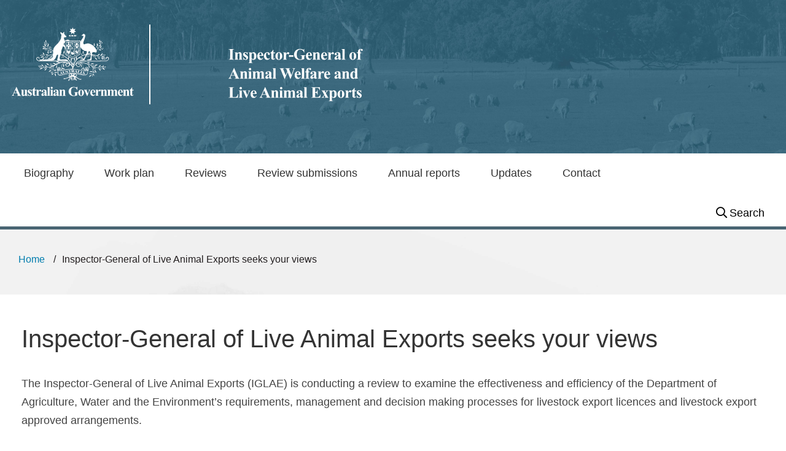

--- FILE ---
content_type: text/html; charset=UTF-8
request_url: https://www.igawlae.gov.au/media-releases/IGLAE-seeks-your-views-licences-approved-arrangements
body_size: 5080
content:
<!DOCTYPE html>
<html lang="en" dir="ltr">
  <head>
    <meta charset="utf-8" />
<script async src="https://www.googletagmanager.com/gtag/js?id=G-REZ190BBB3"></script>
<script>window.dataLayer = window.dataLayer || [];function gtag(){dataLayer.push(arguments)};gtag("js", new Date());gtag("set", "developer_id.dMDhkMT", true);gtag("config", "G-REZ190BBB3", {"groups":"default","page_placeholder":"PLACEHOLDER_page_location"});gtag('config', 'G-0XT7NFV9ZS', {'name': 'govcms'}); gtag('govcms.send', 'pageview', {'anonymizeIp': true})</script>
<meta name="description" content="The Inspector-General of Live Animal Exports (IGLAE) is conducting a review to examine the effectiveness and efficiency of the Department of Agriculture, Wat" />
<link rel="canonical" href="https://www.igawlae.gov.au/media-releases/IGLAE-seeks-your-views-licences-approved-arrangements" />
<meta name="Generator" content="Drupal 10 (http://drupal.org) + GovCMS (http://govcms.gov.au)" />
<meta name="MobileOptimized" content="width" />
<meta name="HandheldFriendly" content="true" />
<meta name="viewport" content="width=device-width, initial-scale=1.0" />
<meta name="theme-color" content="#496573" />
<link rel="manifest" href="/themes/custom/iglae/manifest.json" />
<link rel="icon" href="/themes/custom/iglae/favicon.ico" type="image/vnd.microsoft.icon" />

    <title>Inspector-General of Live Animal Exports seeks your views | Inspector General of Animal Welfare and Live Animal Exports</title>
    <link rel="stylesheet" media="all" href="/sites/default/files/css/css_WgLRQoLv7vnpB4sQfm2A23uODpnhhleREX81GUfpaIg.css?delta=0&amp;language=en&amp;theme=iglae&amp;include=eJx1T9EOAiEM-6ETvmlwdYcZYNiM4teLubsHQ3zZurZrtkh3ixv5QIolCqn2H5yhSgw951LXodWGgVomSW8siYXgWWoguah1SYUX7WrIe9YT4Trc_uiObvSaSAgyirlYH8XQ_uorjJKos8osc_ZpOw6f9G-ZSNvGkttf_ACqDWnk" />
<link rel="stylesheet" media="all" href="/sites/default/files/css/css_rP67fKaItBTDV-Jn87cwgcbJN_puJWQw2C-WKuCIc3Y.css?delta=1&amp;language=en&amp;theme=iglae&amp;include=eJx1T9EOAiEM-6ETvmlwdYcZYNiM4teLubsHQ3zZurZrtkh3ixv5QIolCqn2H5yhSgw951LXodWGgVomSW8siYXgWWoguah1SYUX7WrIe9YT4Trc_uiObvSaSAgyirlYH8XQ_uorjJKos8osc_ZpOw6f9G-ZSNvGkttf_ACqDWnk" />
<link rel="stylesheet" media="print" href="/sites/default/files/css/css_hlWvtmcw_NaLlUNZQmilADzOwb69uNiWPnF9oqdzxZA.css?delta=2&amp;language=en&amp;theme=iglae&amp;include=eJx1T9EOAiEM-6ETvmlwdYcZYNiM4teLubsHQ3zZurZrtkh3ixv5QIolCqn2H5yhSgw951LXodWGgVomSW8siYXgWWoguah1SYUX7WrIe9YT4Trc_uiObvSaSAgyirlYH8XQ_uorjJKos8osc_ZpOw6f9G-ZSNvGkttf_ACqDWnk" />

    <script src="https://www.recaptcha.net/recaptcha/api.js?hl=en&amp;render=explicit&amp;onload=drupalRecaptchaOnload" async defer></script>

  </head>
  <body  class="content-layout path-node page-node-type-govcms-news-and-media">
        <div class="skip-links">
      <a href="#main-content" class="visually-hidden focusable skip-link" aria-hidden="true">
        Skip to main content
      </a>
    </div>
    
      <div class="dialog-off-canvas-main-canvas" data-off-canvas-main-canvas>
    
<div id="page-wrapper" class="page-wrapper">	
  
  <div class="header-wrapper clearfix noindex">
    <header role="banner">
        <div class="header">
            <div class="logo-wp clearfix">
                <div class="logos clearfix">
                    <a href="/" class="gov-logo" title="Australian Government">
                        <img src="/themes/custom/iglae/images/aus-gov-logo-white.svg" alt="">
                        <img class="fallback" src="/themes/custom/iglae/images/aus-gov-logo-white.png" alt="">
                        <img class="print" src="/themes/custom/iglae/images/aus-gov-logo.png" alt="">
                        <span class="visually-hidden">Australian Government</span>
                    </a>
                    <a href="/" class="iglae-logo" title="Inspector-General of Animal Welfare and Live Animal Exports">
                        <img src="/themes/custom/iglae/images/iglae-logo-white.svg" alt="">
                        <img class="fallback" src="/themes/custom/iglae/images/iglae-logo-white.png" alt="">
                        <img class="print" src="/themes/custom/iglae/images/iglae-logo.png" alt="">
                        <span class="visually-hidden">Inspector-General of <br/>Animal Welfare and Live Animal Exports</span>
                    </a>
                </div>
            </div>
            <!-- .logo-wp -->
            <div class="header-search">
                <div class="search-wp">
                    <div class="global-search-form" id="global-search-form">
                        <form action="/search" method="get" name="search" id="search">
                            <div class="global-search-query-wp">
                                <label class="visually-hidden" for="global-search-query">Search keyword</label>
                                <input autocomplete="off" id="global-search-query" name="keys" placeholder="Search term..." type="text">
                            </div>
                            <button class="global-search__submit" type="submit"><span>Search</span></button>
                        </form>
                    </div>
                </div>
            </div>
            <!-- .header-search -->
        </div>
        <!-- .header -->
    </header>
    <div class="search-and-nav clearfix">
        <div class="nav-wrapper noindex">
            <div class="nav-wrapper__inner">
                <div class="nav-mobile-link-wrapper">
                    <a class="nav-mobile-link" title="Show/Hide menu" href="javascript:void(0)"><span class="menu-label">Menu</span></a>
                </div>
                <div class="nav-content clearfix">  <div class="region region-primary-menu">
    <nav role="navigation" aria-labelledby="block-iglae-mainnavigation-menu" id="block-iglae-mainnavigation" class="block block-menu navigation menu--main">
            
  <h2 class="visually-hidden" id="block-iglae-mainnavigation-menu">Main navigation</h2>
  

        
              <ul class="menu">
                    <li class="menu-item">
        <a href="/biography" data-drupal-link-system-path="node/9">Biography</a>
              </li>
                <li class="menu-item">
        <a href="/work-plan" data-drupal-link-system-path="node/5">Work plan</a>
              </li>
                <li class="menu-item">
        <a href="/current-reviews" data-drupal-link-system-path="node/2">Reviews</a>
              </li>
                <li class="menu-item">
        <a href="/review-submissions" data-drupal-link-system-path="node/21">Review submissions</a>
              </li>
                <li class="menu-item">
        <a href="/annual-reports" data-drupal-link-system-path="node/16">Annual reports</a>
              </li>
                <li class="menu-item">
        <a href="/updates" data-drupal-link-system-path="updates">Updates</a>
              </li>
                <li class="menu-item">
        <a href="/contact" data-drupal-link-system-path="node/8">Contact</a>
              </li>
        </ul>
  


  </nav>

  </div>
</div>
            </div>
            <!-- .nav-wrapper__inner -->
            <div class="search-alt-wp"></div>
        </div>
        <!-- .nav-wrapper -->
    </div>
    <!-- .search-and-nav -->
</div>
<!-- .header-wrapper -->			
  <main role="main">
    <a id="main-content" tabindex="-1"></a>
	<div class="main-wrapper clearfix">
		<div id="main" class="main"> 

			<div class="lineage-wrapper noindex">  
				  <div class="region region-breadcrumb">
    <div id="block-iglae-breadcrumbs" class="block block-system block-system-breadcrumb-block">
  
    
        <nav class="breadcrumb" role="navigation" aria-labelledby="system-breadcrumb">
    <h2 id="system-breadcrumb" class="visually-hidden">Breadcrumb</h2>
    <ol>
            <li>
                      <a href="/">Home</a>
                  </li>
            <li>
                      Inspector-General of Live Animal Exports seeks your views
                  </li>
        </ol>
  </nav>

  </div>

  </div>
	
			</div>
 			
			
				
			<div class="before-page-content">
				
			</div>
			<div class="page-content">	
					  <div class="region region-content">
    <div data-drupal-messages-fallback class="hidden"></div><div id="block-iglae-pagetitle" class="block block-core block-page-title-block">
  
    
      
  <h1 class="page-title"><span class="field field--name-title field--type-string field--label-hidden">Inspector-General of Live Animal Exports seeks your views</span>
</h1>


  </div>

<article class="node node--type-govcms-news-and-media node--view-mode-full">

  
    

  
  <div class="node__content">
    
            <div class="clearfix text-formatted field field--name-body field--type-text-with-summary field--label-hidden field__item"><p>The Inspector-General of Live Animal Exports (IGLAE) is conducting a review to examine the effectiveness and efficiency of the Department of Agriculture, Water and the Environment’s requirements, management and decision making processes for livestock export licences and livestock export approved arrangements.</p>
<p>The IGLAE is seeking submissions from those involved or have an interest in livestock exports. Share your views and concerns regarding livestock export licences and the livestock export approved arrangements framework.&nbsp;</p>
<p>Submissions are due by 14 January 2022 via <a href="https://haveyoursay.awe.gov.au/iglae-review">Have Your Say</a>.<br>
&nbsp;</p>
</div>
      
  <div class="field field--name-field-media-release-type field--type-list-string field--label-above">
    <div class="field__label">Media Release Type</div>
              <div class="field__item">Media Release</div>
          </div>

  </div>

</article>

  </div>

			</div>			<div class="after-page-content">
				  <div class="region region-after-content">
    <div id="block-wasthispagehelpful" class="block block-block-content block-block-contentc65d0d99-57b8-4248-b5e9-b73e6518a660">
  
    
      
  <div class="field field--name-field-form field--type-webform field--label-visually_hidden">
    <div class="field__label visually-hidden">Form</div>
              <div class="field__item"><span id="webform-submission-was-this-page-helpful-block-content-3-form-ajax-content"></span><div id="webform-submission-was-this-page-helpful-block-content-3-form-ajax" class="webform-ajax-form-wrapper" data-effect="fade" data-progress-type="throbber"><form class="webform-submission-form webform-submission-add-form webform-submission-was-this-page-helpful-form webform-submission-was-this-page-helpful-add-form webform-submission-was-this-page-helpful-block_content-3-form webform-submission-was-this-page-helpful-block_content-3-add-form webform-submission-was-this-page-helpful-block-content-3-add-form js-webform-details-toggle webform-details-toggle" data-drupal-selector="webform-submission-was-this-page-helpful-block-content-3-add-form" action="/media-releases/IGLAE-seeks-your-views-licences-approved-arrangements" method="post" id="webform-submission-was-this-page-helpful-block-content-3-add-form" accept-charset="UTF-8">
  
  <input data-drupal-selector="edit-page-title" type="hidden" name="page_title" value="Inspector-General of Live Animal Exports seeks your views" />
<input data-drupal-selector="edit-page-url" type="hidden" name="page_url" value="https://www.igawlae.gov.au/media-releases/IGLAE-seeks-your-views-licences-approved-arrangements" />
<input data-drupal-selector="edit-page-helpful" type="hidden" name="page_helpful" value="" />
<div id="edit-thankyou-message" class="js-form-item form-item js-form-type-webform-markup form-type-webform-markup js-form-item-thankyou-message form-item-thankyou-message form-no-label">
        <p>Thanks for your feedback.<br />
Please tell us more in your own words (do not provide personal details)</p>
        </div>
<div class="js-form-item form-item js-form-type-textarea form-type-textarea js-form-item-page-feedback form-item-page-feedback form-no-label">
      <label for="edit-page-feedback" class="visually-hidden">Page Feedback</label>
        <div class="form-textarea-wrapper">
  <textarea data-counter-type="character" data-counter-maximum="500" data-counter-maximum-message="%d character(s) remaining" class="js-webform-counter webform-counter form-textarea resize-vertical" data-drupal-selector="edit-page-feedback" id="edit-page-feedback" name="page_feedback" rows="5" cols="60" maxlength="500"></textarea>
</div>

        </div>
<div id="edit-contact-info" class="js-form-item form-item js-form-type-webform-markup form-type-webform-markup js-form-item-contact-info form-item-contact-info form-no-label">
        <p>We aren&#39;t able to respond to your individual comments or questions.<br />
To contact us directly <a href="/contact">phone us</a> or submit an <a href="/contact">online inquiry</a></p>
        </div>


                    <fieldset  data-drupal-selector="edit-captcha" class="captcha captcha-type-challenge--recaptcha" data-nosnippet>
          <legend class="captcha__title js-form-required form-required">
            CAPTCHA
          </legend>
                  <div class="captcha__element">
            <input data-drupal-selector="edit-captcha-sid" type="hidden" name="captcha_sid" value="731" />
<input data-drupal-selector="edit-captcha-token" type="hidden" name="captcha_token" value="9qUraQy7WFcpD5M1fT7jaU75vAzGVTOPTmPR9PX2Vyg" />
<input data-drupal-selector="edit-captcha-response" type="hidden" name="captcha_response" value="" />
<div class="g-recaptcha" data-sitekey="6Lc-y5AUAAAAAEC9gP0IbAF73dDJ9hY8-Haybcfp" data-theme="light" data-type="image"></div><input data-drupal-selector="edit-captcha-cacheable" type="hidden" name="captcha_cacheable" value="1" />

          </div>
                      <div class="captcha__description description">This question is for testing whether or not you are a human visitor and to prevent automated spam submissions.</div>
                              </fieldset>
            <input autocomplete="off" data-drupal-selector="form-yvln35fxnrkevyrbv7tk1vgf6iby0nrds1yz5ea74h0" type="hidden" name="form_build_id" value="form-yVLn35fxNRkeVYRbv7tK1VGf6ibY0NRds1YZ5eA74h0" />
<input data-drupal-selector="edit-webform-submission-was-this-page-helpful-block-content-3-add-form" type="hidden" name="form_id" value="webform_submission_was_this_page_helpful_block_content_3_add_form" />
<div data-drupal-selector="edit-actions" class="form-actions js-form-wrapper form-wrapper" id="edit-actions"><input class="webform-button--submit button button--primary js-form-submit form-submit" data-drupal-selector="edit-submit" data-disable-refocus="true" type="submit" id="edit-submit" name="op" value="Submit" />

</div>


  
</form>
</div></div>
          </div>

  </div>

  </div>

			</div>
		</div>	</div>      	
  </main>
  <footer role="contentinfo">
    <div class="footer clearfix">
        <div class="footer-wp">
              <div class="region region-footer">
    <nav role="navigation" aria-labelledby="block-iglae-footer-menu" id="block-iglae-footer" class="block block-menu navigation menu--footer">
            
  <h2 class="visually-hidden" id="block-iglae-footer-menu">Footer</h2>
  

        
              <ul class="menu">
                    <li class="menu-item">
        <a href="https://www.agriculture.gov.au/copyright">© Commonwealth of Australia</a>
              </li>
                <li class="menu-item">
        <a href="https://www.agriculture.gov.au/about/commitment/accessibility">Accessibility</a>
              </li>
                <li class="menu-item">
        <a href="https://www.agriculture.gov.au/disclaimer">Disclaimer</a>
              </li>
                <li class="menu-item">
        <a href="https://www.agriculture.gov.au/about/commitment/privacy">Privacy</a>
              </li>
                <li class="menu-item">
        <a href="https://www.agriculture.gov.au/">Department of Agriculture, Fisheries and Forestry</a>
              </li>
        </ul>
  


  </nav>

  </div>

        </div><!-- .footer-wp -->
    </div><!-- .footer -->
</footer>	</div>
  </div>

    
    <script type="application/json" data-drupal-selector="drupal-settings-json">{"path":{"baseUrl":"\/","pathPrefix":"","currentPath":"node\/19","currentPathIsAdmin":false,"isFront":false,"currentLanguage":"en"},"pluralDelimiter":"\u0003","suppressDeprecationErrors":true,"ajaxPageState":{"libraries":"[base64]","theme":"iglae","theme_token":null},"ajaxTrustedUrl":{"form_action_p_pvdeGsVG5zNF_XLGPTvYSKCf43t8qZYSwcfZl2uzM":true,"\/media-releases\/IGLAE-seeks-your-views-licences-approved-arrangements?ajax_form=1":true},"google_analytics":{"account":"G-REZ190BBB3","trackOutbound":true,"trackMailto":true,"trackTel":true,"trackDownload":true,"trackDownloadExtensions":"7z|aac|arc|arj|asf|asx|avi|bin|csv|doc(x|m)?|dot(x|m)?|exe|flv|gif|gz|gzip|hqx|jar|jpe?g|js|mp(2|3|4|e?g)|mov(ie)?|msi|msp|pdf|phps|png|ppt(x|m)?|pot(x|m)?|pps(x|m)?|ppam|sld(x|m)?|thmx|qtm?|ra(m|r)?|sea|sit|tar|tgz|torrent|txt|wav|wma|wmv|wpd|xls(x|m|b)?|xlt(x|m)|xlam|xml|z|zip"},"ajax":{"edit-submit":{"callback":"::submitAjaxForm","event":"click","effect":"fade","speed":500,"progress":{"type":"throbber","message":""},"disable-refocus":true,"url":"\/media-releases\/IGLAE-seeks-your-views-licences-approved-arrangements?ajax_form=1","httpMethod":"POST","dialogType":"ajax","submit":{"_triggering_element_name":"op","_triggering_element_value":"Submit"}}},"user":{"uid":0,"permissionsHash":"261c57c30669edaf3392d21738aa922ff9a7a6c6673fd919a9ff8ced23851d2f"}}</script>
<script src="/sites/default/files/js/js_DFT0BixCOAb4IqG7Ul_KSL8NoeJElFlFQRd31KwL6R0.js?scope=footer&amp;delta=0&amp;language=en&amp;theme=iglae&amp;include=eJyFjuEOgjAMhF9obo9E6jhmSbfqVlTeXkgIMRLin7b57tpe1IrAxVALiR8fE-rsB63ZJdUk6Gjhs3Fs4Rc4TkIISfRKcmk2C5fksvY8MGpbrrK5ikh3izfa1v0OOpQvdZ_cC9f1f9i6p5HeBwhBRjEfdVqzn-o9jFiab_TEX5NpWhKe2jJao3TU1_IBnyF_Ig"></script>
<script src="https://cdn.jsdelivr.net/gh/ractoon/jQuery-Text-Counter@0.9.1/textcounter.min.js"></script>
<script src="/sites/default/files/js/js_ZaVjMTJG6yY7aOxZ7g3RWWhsSr4fhNxzG7nD11I8xQU.js?scope=footer&amp;delta=2&amp;language=en&amp;theme=iglae&amp;include=eJyFjuEOgjAMhF9obo9E6jhmSbfqVlTeXkgIMRLin7b57tpe1IrAxVALiR8fE-rsB63ZJdUk6Gjhs3Fs4Rc4TkIISfRKcmk2C5fksvY8MGpbrrK5ikh3izfa1v0OOpQvdZ_cC9f1f9i6p5HeBwhBRjEfdVqzn-o9jFiab_TEX5NpWhKe2jJao3TU1_IBnyF_Ig"></script>

  </body>
</html>


--- FILE ---
content_type: text/css
request_url: https://www.igawlae.gov.au/sites/default/files/css/css_rP67fKaItBTDV-Jn87cwgcbJN_puJWQw2C-WKuCIc3Y.css?delta=1&language=en&theme=iglae&include=eJx1T9EOAiEM-6ETvmlwdYcZYNiM4teLubsHQ3zZurZrtkh3ixv5QIolCqn2H5yhSgw951LXodWGgVomSW8siYXgWWoguah1SYUX7WrIe9YT4Trc_uiObvSaSAgyirlYH8XQ_uorjJKos8osc_ZpOw6f9G-ZSNvGkttf_ACqDWnk
body_size: 9639
content:
/* @license MIT https://github.com/necolas/normalize.css/blob/3.0.3/LICENSE.md */
@media (min--moz-device-pixel-ratio:0){summary{display:list-item;}}
/* @license GPL-2.0-or-later https://www.drupal.org/licensing/faq */
.action-links{margin:1em 0;padding:0;list-style:none;}[dir="rtl"] .action-links{margin-right:0;}.action-links li{display:inline-block;margin:0 0.3em;}.action-links li:first-child{margin-left:0;}[dir="rtl"] .action-links li:first-child{margin-right:0;margin-left:0.3em;}.button-action{display:inline-block;padding:0.2em 0.5em 0.3em;text-decoration:none;line-height:160%;}.button-action:before{margin-left:-0.1em;padding-right:0.2em;content:"+";font-weight:900;}[dir="rtl"] .button-action:before{margin-right:-0.1em;margin-left:0;padding-right:0;padding-left:0.2em;}
.breadcrumb{padding-bottom:0.5em;}.breadcrumb ol{margin:0;padding:0;}[dir="rtl"] .breadcrumb ol{margin-right:0;}.breadcrumb li{display:inline;margin:0;padding:0;list-style-type:none;}.breadcrumb li:before{content:" \BB ";}.breadcrumb li:first-child:before{content:none;}
.button,.image-button{margin-right:1em;margin-left:1em;}.button:first-child,.image-button:first-child{margin-right:0;margin-left:0;}
.collapse-processed > summary{padding-right:0.5em;padding-left:0.5em;}.collapse-processed > summary:before{float:left;width:1em;height:1em;content:"";background:url(/themes/custom/classy/images/misc/menu-expanded.png) 0 100% no-repeat;}[dir="rtl"] .collapse-processed > summary:before{float:right;background-position:100% 100%;}.collapse-processed:not([open]) > summary:before{-ms-transform:rotate(-90deg);-webkit-transform:rotate(-90deg);transform:rotate(-90deg);background-position:25% 35%;}[dir="rtl"] .collapse-processed:not([open]) > summary:before{-ms-transform:rotate(90deg);-webkit-transform:rotate(90deg);transform:rotate(90deg);background-position:75% 35%;}
.container-inline label:after,.container-inline .label:after{content:":";}.form-type-radios .container-inline label:after,.form-type-checkboxes .container-inline label:after{content:"";}.form-type-radios .container-inline .form-type-radio,.form-type-checkboxes .container-inline .form-type-checkbox{margin:0 1em;}.container-inline .form-actions,.container-inline.form-actions{margin-top:0;margin-bottom:0;}
details{margin-top:1em;margin-bottom:1em;border:1px solid #ccc;}details > .details-wrapper{padding:0.5em 1.5em;}summary{padding:0.2em 0.5em;cursor:pointer;}
.exposed-filters .filters{float:left;margin-right:1em;}[dir="rtl"] .exposed-filters .filters{float:right;margin-right:0;margin-left:1em;}.exposed-filters .form-item{margin:0 0 0.1em 0;padding:0;}.exposed-filters .form-item label{float:left;width:10em;font-weight:normal;}[dir="rtl"] .exposed-filters .form-item label{float:right;}.exposed-filters .form-select{width:14em;}.exposed-filters .current-filters{margin-bottom:1em;}.exposed-filters .current-filters .placeholder{font-weight:bold;font-style:normal;}.exposed-filters .additional-filters{float:left;margin-right:1em;}[dir="rtl"] .exposed-filters .additional-filters{float:right;margin-right:0;margin-left:1em;}
.field__label{font-weight:bold;}.field--label-inline .field__label,.field--label-inline .field__items{float:left;}.field--label-inline .field__label,.field--label-inline > .field__item,.field--label-inline .field__items{padding-right:0.5em;}[dir="rtl"] .field--label-inline .field__label,[dir="rtl"] .field--label-inline .field__items{padding-right:0;padding-left:0.5em;}.field--label-inline .field__label::after{content:":";}
form .field-multiple-table{margin:0;}form .field-multiple-table .field-multiple-drag{width:30px;padding-right:0;}[dir="rtl"] form .field-multiple-table .field-multiple-drag{padding-left:0;}form .field-multiple-table .field-multiple-drag .tabledrag-handle{padding-right:0.5em;}[dir="rtl"] form .field-multiple-table .field-multiple-drag .tabledrag-handle{padding-right:0;padding-left:0.5em;}form .field-add-more-submit{margin:0.5em 0 0;}.form-item,.form-actions{margin-top:1em;margin-bottom:1em;}tr.odd .form-item,tr.even .form-item{margin-top:0;margin-bottom:0;}.form-composite > .fieldset-wrapper > .description,.form-item .description{font-size:0.85em;}label.option{display:inline;font-weight:normal;}.form-composite > legend,.label{display:inline;margin:0;padding:0;font-size:inherit;font-weight:bold;}.form-checkboxes .form-item,.form-radios .form-item{margin-top:0.4em;margin-bottom:0.4em;}.form-type-radio .description,.form-type-checkbox .description{margin-left:2.4em;}[dir="rtl"] .form-type-radio .description,[dir="rtl"] .form-type-checkbox .description{margin-right:2.4em;margin-left:0;}.marker{color:#e00;}.form-required:after{display:inline-block;width:6px;height:6px;margin:0 0.3em;content:"";vertical-align:super;background-image:url(/themes/custom/classy/images/icons/ee0000/required.svg);background-repeat:no-repeat;background-size:6px 6px;}abbr.tabledrag-changed,abbr.ajax-changed{border-bottom:none;}.form-item input.error,.form-item textarea.error,.form-item select.error{border:2px solid red;}.form-item--error-message:before{display:inline-block;width:14px;height:14px;content:"";vertical-align:sub;background:url(/themes/custom/classy/images/icons/e32700/error.svg) no-repeat;background-size:contain;}
.icon-help{padding:1px 0 1px 20px;background:url(/themes/custom/classy/images/misc/help.png) 0 50% no-repeat;}[dir="rtl"] .icon-help{padding:1px 20px 1px 0;background-position:100% 50%;}.feed-icon{display:block;overflow:hidden;width:16px;height:16px;text-indent:-9999px;background:url(/themes/custom/classy/images/misc/feed.svg) no-repeat;}
.form--inline .form-item{float:left;margin-right:0.5em;}[dir="rtl"] .form--inline .form-item{float:right;margin-right:0;margin-left:0.5em;}[dir="rtl"] .views-filterable-options-controls .form-item{margin-right:2%;}.form--inline .form-item-separator{margin-top:2.3em;margin-right:1em;margin-left:0.5em;}[dir="rtl"] .form--inline .form-item-separator{margin-right:0.5em;margin-left:1em;}.form--inline .form-actions{clear:left;}[dir="rtl"] .form--inline .form-actions{clear:right;}
.item-list .title{font-weight:bold;}.item-list ul{margin:0 0 0.75em 0;padding:0;}.item-list li{margin:0 0 0.25em 1.5em;padding:0;}[dir="rtl"] .item-list li{margin:0 1.5em 0.25em 0;}.item-list--comma-list{display:inline;}.item-list--comma-list .item-list__comma-list,.item-list__comma-list li,[dir="rtl"] .item-list--comma-list .item-list__comma-list,[dir="rtl"] .item-list__comma-list li{margin:0;}
button.link{margin:0;padding:0;cursor:pointer;border:0;background:transparent;font-size:1em;}label button.link{font-weight:bold;}
ul.inline,ul.links.inline{display:inline;padding-left:0;}[dir="rtl"] ul.inline,[dir="rtl"] ul.links.inline{padding-right:0;padding-left:15px;}ul.inline li{display:inline;padding:0 0.5em;list-style-type:none;}ul.links a.is-active{color:#000;}
ul.menu{margin-left:1em;padding:0;list-style:none outside;text-align:left;}[dir="rtl"] ul.menu{margin-right:1em;margin-left:0;text-align:right;}.menu-item--expanded{list-style-type:circle;list-style-image:url(/themes/custom/classy/images/misc/menu-expanded.png);}.menu-item--collapsed{list-style-type:disc;list-style-image:url(/themes/custom/classy/images/misc/menu-collapsed.png);}[dir="rtl"] .menu-item--collapsed{list-style-image:url(/themes/custom/classy/images/misc/menu-collapsed-rtl.png);}.menu-item{margin:0;padding-top:0.2em;}ul.menu a.is-active{color:#000;}
.more-link{display:block;text-align:right;}[dir="rtl"] .more-link{text-align:left;}
.pager__items{clear:both;text-align:center;}.pager__item{display:inline;padding:0.5em;}.pager__item.is-active{font-weight:bold;}
tr.drag{background-color:#fffff0;}tr.drag-previous{background-color:#ffd;}body div.tabledrag-changed-warning{margin-bottom:0.5em;}
tr.selected td{background:#ffc;}td.checkbox,th.checkbox{text-align:center;}[dir="rtl"] td.checkbox,[dir="rtl"] th.checkbox{text-align:center;}
th.is-active img{display:inline;}td.is-active{background-color:#ddd;}
div.tabs{margin:1em 0;}ul.tabs{margin:0 0 0.5em;padding:0;list-style:none;}.tabs > li{display:inline-block;margin-right:0.3em;}[dir="rtl"] .tabs > li{margin-right:0;margin-left:0.3em;}.tabs a{display:block;padding:0.2em 1em;text-decoration:none;}.tabs a.is-active{background-color:#eee;}.tabs a:focus,.tabs a:hover{background-color:#f5f5f5;}
.form-textarea-wrapper textarea{display:block;box-sizing:border-box;width:100%;margin:0;}
.ui-dialog--narrow{max-width:500px;}@media screen and (max-width:600px){.ui-dialog--narrow{min-width:95%;max-width:95%;}}
.messages{padding:15px 20px 15px 35px;word-wrap:break-word;border:1px solid;border-width:1px 1px 1px 0;border-radius:2px;background:no-repeat 10px 17px;overflow-wrap:break-word;}[dir="rtl"] .messages{padding-right:35px;padding-left:20px;text-align:right;border-width:1px 0 1px 1px;background-position:right 10px top 17px;}.messages + .messages{margin-top:1.538em;}.messages__list{margin:0;padding:0;list-style:none;}.messages__item + .messages__item{margin-top:0.769em;}.messages--status{color:#325e1c;border-color:#c9e1bd #c9e1bd #c9e1bd transparent;background-color:#f3faef;background-image:url(/themes/custom/classy/images/icons/73b355/check.svg);box-shadow:-8px 0 0 #77b259;}[dir="rtl"] .messages--status{margin-left:0;border-color:#c9e1bd transparent #c9e1bd #c9e1bd;box-shadow:8px 0 0 #77b259;}.messages--warning{color:#734c00;border-color:#f4daa6 #f4daa6 #f4daa6 transparent;background-color:#fdf8ed;background-image:url(/themes/custom/classy/images/icons/e29700/warning.svg);box-shadow:-8px 0 0 #e09600;}[dir="rtl"] .messages--warning{border-color:#f4daa6 transparent #f4daa6 #f4daa6;box-shadow:8px 0 0 #e09600;}.messages--error{color:#a51b00;border-color:#f9c9bf #f9c9bf #f9c9bf transparent;background-color:#fcf4f2;background-image:url(/themes/custom/classy/images/icons/e32700/error.svg);box-shadow:-8px 0 0 #e62600;}[dir="rtl"] .messages--error{border-color:#f9c9bf transparent #f9c9bf #f9c9bf;box-shadow:8px 0 0 #e62600;}.messages--error p.error{color:#a51b00;}
.node--unpublished{background-color:#fff4f4;}
.progress__track{border-color:#b3b3b3;border-radius:10em;background-color:#f2f1eb;background-image:-webkit-linear-gradient(#e7e7df,#f0f0f0);background-image:linear-gradient(#e7e7df,#f0f0f0);box-shadow:inset 0 1px 3px hsla(0,0%,0%,0.16);}.progress__bar{height:16px;margin-top:-1px;margin-left:-1px;padding:0 1px;-webkit-transition:width 0.5s ease-out;transition:width 0.5s ease-out;-webkit-animation:animate-stripes 3s linear infinite;-moz-animation:animate-stripes 3s linear infinite;border:1px #07629a solid;border-radius:10em;background:#057ec9;background-image:-webkit-linear-gradient(top,rgba(0,0,0,0),rgba(0,0,0,0.15)),-webkit-linear-gradient(left top,#0094f0 0%,#0094f0 25%,#007ecc 25%,#007ecc 50%,#0094f0 50%,#0094f0 75%,#0094f0 100%);background-image:linear-gradient(to bottom,rgba(0,0,0,0),rgba(0,0,0,0.15)),linear-gradient(to right bottom,#0094f0 0%,#0094f0 25%,#007ecc 25%,#007ecc 50%,#0094f0 50%,#0094f0 75%,#0094f0 100%);background-size:40px 40px;}[dir="rtl"] .progress__bar{margin-right:-1px;margin-left:0;-webkit-animation-direction:reverse;-moz-animation-direction:reverse;animation-direction:reverse;}@media screen and (prefers-reduced-motion:reduce){.progress__bar{-webkit-transition:none;transition:none;-webkit-animation:none;-moz-animation:none;}}@-webkit-keyframes animate-stripes{0%{background-position:0 0,0 0;}100%{background-position:0 0,-80px 0;}}@-ms-keyframes animate-stripes{0%{background-position:0 0,0 0;}100%{background-position:0 0,-80px 0;}}@keyframes animate-stripes{0%{background-position:0 0,0 0;}100%{background-position:0 0,-80px 0;}}
@font-face{font-family:"FontAwesome";font-style:normal;font-weight:300;src:url(/themes/custom/iglae/fonts/fontawesome/fa-light-300.eot);src:url(/themes/custom/iglae/fonts/fontawesome/fa-light-300.eot#iefix) format("embedded-opentype"),url(/themes/custom/iglae/fonts/fontawesome/fa-light-300.woff2) format("woff2"),url(/themes/custom/iglae/fonts/fontawesome/fa-light-300.woff) format("woff"),url(/themes/custom/iglae/fonts/fontawesome/fa-light-300.ttf) format("truetype");}@font-face{font-family:'FontAwesome';font-style:normal;font-weight:400;src:url(/themes/custom/iglae/fonts/fontawesome/fa-regular-400.eot);src:url(/themes/custom/iglae/fonts/fontawesome/fa-regular-400.eot#iefix) format("embedded-opentype"),url(/themes/custom/iglae/fonts/fontawesome/fa-regular-400.woff2) format("woff2"),url(/themes/custom/iglae/fonts/fontawesome/fa-regular-400.woff) format("woff"),url(/themes/custom/iglae/fonts/fontawesome/fa-regular-400.ttf) format("truetype");}@font-face{font-family:'FontAwesome';font-style:normal;font-weight:400;src:url(/themes/custom/iglae/fonts/fontawesome/fa-brands-400.eot);src:url(/themes/custom/iglae/fonts/fontawesome/fa-brands-400.eot#iefix) format("embedded-opentype"),url(/themes/custom/iglae/fonts/fontawesome/fa-brands-400.woff2) format("woff2"),url(/themes/custom/iglae/fonts/fontawesome/fa-brands-400.woff) format("woff"),url(/themes/custom/iglae/fonts/fontawesome/fa-brands-400.ttf) format("truetype");}@font-face{font-family:"FontAwesome";font-style:normal;font-weight:900;src:url(/themes/custom/iglae/fonts/fontawesome/fa-solid-900.eot);src:url(/themes/custom/iglae/fonts/fontawesome/fa-solid-900.eot#iefix) format("embedded-opentype"),url(/themes/custom/iglae/fonts/fontawesome/fa-solid-900.woff2) format("woff2"),url(/themes/custom/iglae/fonts/fontawesome/fa-solid-900.woff) format("woff"),url(/themes/custom/iglae/fonts/fontawesome/fa-solid-900.ttf) format("truetype");}.fa{display:inline-block;font:normal normal normal 14px/1 FontAwesome;font-size:inherit;text-rendering:auto;-webkit-font-smoothing:antialiased;-moz-osx-font-smoothing:grayscale;}
button,hr,input{overflow:visible}progress,sub,sup{vertical-align:baseline}[type=checkbox],[type=radio],legend{box-sizing:border-box;padding:0}html{-webkit-text-size-adjust:100%;}body{margin:0}h1{font-size:2em;margin:.67em 0}hr{box-sizing:content-box;display:block;height:1px;border:0;border-top:1px solid #ccc;margin:1rem 0 1.5rem;padding:0;}code,kbd,pre,samp{font-family:monospace,monospace;font-size:1em}a{background-color:transparent}abbr[title]{border-bottom:none;text-decoration:underline;text-decoration:underline dotted}b,strong{font-weight:bolder}small{font-size:80%}sub,sup{font-size:75%;line-height:0;position:relative}sub{bottom:-.25em}sup{top:-.5em}img{border-style:none}button,input,optgroup,select,textarea{font-family:inherit;font-size:100%;line-height:1.15;margin:0}button,select{text-transform:none}[type=button],[type=reset],[type=submit],button{-webkit-appearance:button}[type=button]::-moz-focus-inner,[type=reset]::-moz-focus-inner,[type=submit]::-moz-focus-inner,button::-moz-focus-inner{border-style:none;padding:0}[type=button]:-moz-focusring,[type=reset]:-moz-focusring,[type=submit]:-moz-focusring,button:-moz-focusring{outline:ButtonText dotted 1px}fieldset{padding:.35em .75em .625em}legend{color:inherit;display:table;max-width:100%;white-space:normal}textarea{overflow:auto}[type=number]::-webkit-inner-spin-button,[type=number]::-webkit-outer-spin-button{height:auto}[type=search]{-webkit-appearance:textfield;outline-offset:-2px}[type=search]::-webkit-search-decoration{-webkit-appearance:none}::-webkit-file-upload-button{-webkit-appearance:button;font:inherit}details{display:block}summary{display:list-item}[hidden],template{display:none}.visually-hidden,.js-visually-hidden,.skiplinks-link{border:0;clip:rect(0 0 0 0);margin:-1px;height:1px;overflow:hidden;padding:0;width:1px;position:absolute;color:#000000;}.visually-hidden.focusable:active,.skiplinks-link:focus{clip:auto;height:auto;margin:0;overflow:visible;position:static;width:auto;}.no-js .js-visually-hidden{position:relative;height:auto;width:auto;}.hide{display:none !important;}.error{color:#cc0000;}.clearfix{*zoom:1;}.clearfix:after,.clearfix:before{display:table;line-height:0;content:"";}.clearfix:after{clear:both;}.clearfixmobile{*zoom:1;}.clearfixmobile:after,.clearfixmobile:before{display:table;line-height:0;content:"";}.clearfixmobile:after{clear:both;}.float-left{float:left;}.float-right{float:right;}::-moz-selection{background:#cccccc;text-shadow:none;}::selection{background:#cccccc;text-shadow:none;}html[data-useragent*='Firefox'] button:focus{outline:1px dotted #e1e1e1;}@-ms-viewport{width:device-width;}body{font-family:"Open Sans",arial,sans-serif;background:#ffffff;font-size:16px;overflow:auto;}.page-wrapper{background:#ffffff;overflow:hidden;transition:opacity .25s ease-in-out;-moz-transition:opacity .25s ease-in-out;-webkit-transition:opacity .25s ease-in-out;-webkit-transform:translate3d(0,0,0);}.page-wrapper *{-webkit-box-sizing:border-box;-moz-box-sizing:border-box;box-sizing:border-box;}.main{padding:0;color:#343434;clear:both;background:transparent;}.main-content{background:#ffffff;padding:0.625em;}.main p{font-size:18px;font-size:1.125rem;line-height:1.8rem;}.main li{font-size:18px;font-size:1.125rem;line-height:1.8rem;margin-bottom:5px;}.main a{color:#03678e;text-decoration:underline;}.main-wrapper{background:url(/themes/custom/iglae/images/content-bg.jpg) no-repeat 50% 0;background-size:cover;border-top:5px solid #496573;}.main{min-height:500px;overflow:hidden;}.header-wrapper{background:url(/themes/custom/iglae/images/iglae-banner.jpg) no-repeat 50% -20px;background-size:cover;background-color:#366579;}.header{color:#000000;min-height:150px;padding-top:30px;}.logo-wp{display:flex;justify-content:left;text-align:left;}.lt-ie10 .logo-wp{width:400px;display:block;overflow:hidden;}.logo-wp .fallback,.logo-wp .logo-icon,.lt-ie10 .logo-wp img{display:none;}.lt-ie10 .logo-wp img.fallback{display:block;}.logos{width:100%;}a.gov-logo{color:#ffffff;text-decoration:none;overflow:hidden;min-width:140px;max-width:45%;min-height:70px;max-height:90px;display:inline-block;float:left;padding-right:7px;padding-left:10px;text-align:center;border-right:2px solid #ffffff;position:relative;z-index:999;}.gov-logo img{max-width:120px;max-height:90px;}.gov-logo img.print,.iglae-logo img.print{display:none;}a.iglae-logo{margin-left:10px;display:inline-block;color:#ffffff;text-decoration:none;font-size:26px;font-size:1.625rem;font-weight:300;padding-top:28px;min-width:160px;max-width:50%;min-height:70px;max-height:90px;}a.iglae-logo img{max-width:185px;max-height:100px;}.header-search{display:none;}.search-alt-wp{float:right;max-width:80%;margin-top:10px;margin-right:10px;}.lt-10 .global-search-form{display:block;}.global-search-form{margin-top:5px;display:flex;flex-grow:1;margin-right:15px;}.global-search-form form{display:flex;flex-grow:1;justify-content:flex-end;}.region-search-form p{padding:0;margin:0;}.global-search-form{margin:6px 0px 0px;display:-webkit-box;display:-moz-box;display:-ms-flexbox;display:-webkit-flex;display:flex;clear:both;}.global-search-form *{transition:all ease-in 200ms;}.global-search-form input[type="text"]{width:100px;padding:0;background:transparent;border-radius:0;border:0;border-right:0;border-bottom:1px dotted #ffffff;opacity:0;transition:opacity ease-in 300ms;color:#ffffff;max-height:25px;line-height:21px;}.global-search-form.show-input input[type="text"],.global-search-form:focus input[type="text"],.global-search-form:hover input[type="text"],.global-search-form input[type="text"]:hover,.global-search-form input[type="text"]:focus{opacity:1;}.lt-ie10 .global-search-form input[type="text"]{float:left;display:inline-block;height:50px;width:200px;}.global-search-form input[type="text"]:focus{outline:none;}.global-search-form input::-webkit-input-placeholder{color:#ffffff;}.global-search-form input:-moz-placeholder{color:#ffffff;}.global-search-form input::-moz-placeholder{color:#ffffff;}.global-search-form input:-ms-input-placeholder{color:#ffffff;}.global-search-form label{background:#ffffff;}.global-search__submit{border:0;background:transparent;color:#ffffff;width:auto;display:inline-block;overflow:hidden;outline-offset:-1px;min-width:90px;margin:0;padding:0;font-size:18px;font-size:1.125rem;max-height:25px;}.lt-ie10 .global-search__submit{height:40px;}.global-search__submit:before{font-family:'FontAwesome';content:'\f002';font-size:18px;font-size:1.1251rem;display:inline-block;text-rendering:auto;-webkit-font-smoothing:antialiased;-moz-osx-font-smoothing:grayscale;margin-right:4px;}.nav-wrapper{position:relative;clear:both;margin-top:0;}.nav-content{position:absolute;left:0;width:100%;}.nav-mobile-link-wrapper{margin:0;display:inline-block;float:left;}.nav-mobile-link,.nav-mobile-link:visited,.nav-mobile-link:active{color:#ffffff;text-decoration:none;display:inline-block;font-weight:normal;font-size:18px;font-size:1.125rem;position:relative;padding:15px 15px 15px 15px;background:transparent;}a.nav-mobile-link:hover{border-bottom-color:#45b8e6;}a.nav-mobile-link:focus{text-decoration:none;outline:1px dotted rgba(156,156,156,0.4);}.nav-mobile-link:before{height:25px;width:25px;font-family:'FontAwesome';content:'\f0c9';font-size:24px;font-size:1.3em;display:inline-block;text-rendering:auto;-webkit-font-smoothing:antialiased;left:0;top:48%;font-weight:normal;color:#ffffff;text-align:center;-moz-transition:-moz-transform .3s;-webkit-transition:-webkit-transform .3s;transition:transform .3s;}.nav-mobile-link.active:before{-moz-transform:rotate(-180deg);-webkit-transform:rotate(-180deg);transform:rotate(-180deg);content:'\f00d';}span.menu-label{margin-left:10px;font-size:20px;font-size:1.25rem;}.menu--main{max-height:0;transition:max-height 300ms cubic-bezier(0.95,0.4,0.03,0.94);transition:width 500ms cubic-bezier(0.95,0.4,0.03,0.94);margin:0;padding:0;overflow:hidden;position:absolute;top:55px;}.menu--main.active,.menu--main:focus{max-height:100em;overflow:visible;width:100%;z-index:9;border-top:5px solid #343434;}.menu--main .menu{padding:0;margin:0;display:block;box-shadow:1px 3px 7px rgba(68,68,68,0.5);}.menu--main .menu>li{display:block;position:relative;border-bottom:1px solid #e1e1e1;padding:0;}.menu--main.active .menu>li.active{border-left:5px solid #486475;}.menu--main .menu>li:last-child{border-bottom:0;}.menu--main .menu>li.selected{border-bottom:0;}.menu--main .menu>li>a{display:block;padding:16px 15px;text-decoration:none;background:#f5f5f5;transition:all 300ms ease;color:#343434;}.menu--main .menu>li>a:hover,.menu--main .menu>li>a:focus,.menu--main .menu>li.selected:hover>a,.menu--main .menu>li>a.selected{background:#486475;color:#ffffff;}.lt-ie10 .menu--main .menu>li{line-height:100px;}.menu--main .menu>li>a.is-active{color:#486475;font-weight:bold;}.menu--main .menu>li>a.is-active:hover,.menu--main .menu>li>a.is-active:focus{color:#ffffff;}.breadcrumb{display:none;}.page-content{color:#444444;font-size:18px;font-size:1.125rem;min-height:200px;padding:10px 15px;padding-bottom:20px;clear:both;background:#ffffff;}.page-content .edit-mode-panel{background:transparent;}.main h2{font-size:36px;font-size:2.25rem;color:#343434;font-weight:normal;margin:40px 0 30px;}.main h3{font-size:28px;font-size:1.75rem;line-height:1em;color:#586b78;font-weight:normal;margin:30px 0 15px;}#collapsefaq h3.trigger a,#collapsefaq .excoll a{color:#586b78;font-size:16px;font-size:1rem;text-decoration:none;border:0;}#collapsefaq h3.trigger a:before{font-family:'FontAwesome';content:'\f0da';display:inline-block;margin-right:5px;}#collapsefaq .excoll a{font-weight:normal;}#collapsefaq h3.trigger.expanded a{color:#964636;}#collapsefaq h3.trigger.expanded a:before{font-family:'FontAwesome';content:'\f0d7';}.collapsefaq-content{margin:0 1em;}.main .table-wrapper{overflow-x:auto;}.main table{margin:1em 0 1.5em;border-collapse:collapse;font-size:1em;width:100%;border-spacing:0;}.main caption{margin-bottom:10px;text-align:left;}.main table,.main th,.main td{border:1px solid #bbced8;vertical-align:top;}.main th{padding:.8em 0.8em;border-bottom:0;}.main th{background-color:#bbced8;color:#000000;text-align:left;font-size:20px;font-size:1.25rem;font-weight:normal;font-family:"Open Sans",arial,sans-serif;}.main th{border-right:1px solid #ffffff;}.main th:last-child{border-right:1px solid #bbced8;}.lt-ie9 .main th{border-right:1px solid #dddddd;}.main th.center{text-align:center;}.main tr td{padding:.6em .9em;}.main table tr:nth-child(even),.main table tr.even{background:#fafafa;}.main table th img{margin-right:5px;margin-bottom:-2px;}.main table tfoot{background:#f1f1f1;}.main table tfoot td{border-top:2px solid #c1c1c1;}.main table.downloads{border:0;}.main table.downloads th{background:#cce1ed;border:0;}.main table.downloads td{border:0;border-bottom:1px solid #e1e1e1;}.main table.style-2{border-left:none;border-right:none;}.main table.style-2 tr td{padding:15px 11px;vertical-align:middle;border-width:2px;border-color:#bbced8;border-right:none;border-left:none;}.main table.style-2 tr:nth-child(odd),.main table.style-2 tr.odd,.main table.style-2 tr:nth-child(even),.main table.style-2 tr.even{background:transparent;}.main table.style-2,.main table.style-2 tr:first-child td{border-top:none;}.main a.action-link,.main a.action-link:visited{padding:15px 20px;color:#ffffff;text-decoration:none;margin-top:30px;margin-bottom:10px;display:inline-block;clear:both;border:2px solid #496573;transition:all ease 200ms;position:relative;padding-right:40px;background:#ffffff;border-radius:2px;font-size:18px;font-size:1.125rem;background-color:#496573;}.main a.action-link:hover,.main a.action-link:focus{background:#ffffff;color:#ffffff;box-shadow:0 0 2px #c1c1c1;color:#496573;}.main a.action-link:after{content:'\f105';font:normal normal normal 30px/1 FontAwesome;position:absolute;top:50%;right:15px;margin-top:-16px;}.main a.action-link.float-left{float:left;}.main a.action-link.float-right{float:right;}.image-style-1{border-bottom:1px solid #e1e1e1;padding-bottom:5px;}.image-style-1.float-left{margin-right:15px;}.image-style-1.float-right{margin-left:15px;}figcaption{font-size:16px;font-size:1rem;}.iglae-home__title{position:relative;z-index:2;margin-bottom:40px;margin-top:50px;}.iglae-home__title h1{background:#496573;border-radius:1px;color:#ffffff;font-weight:300;font-size:28px;font-size:1.85rem;padding:20px 15px;margin-bottom:0;margin-top:0;max-width:inherit;display:inline-block;}.iglae-home__intro{font-size:18px;font-size:1.125rem;line-height:2rem;background:rgba(255,255,255,.95);padding:20px 15px;border-bottom:3px solid #496573;margin-bottom:40px;}.iglae-home__intro__photo{display:none;}.home-role-review{background:#ffffff;padding:5px 20px 20px;margin:10px 0 50px;}div[id*="home-media-releases-block"]{background:#ffffff;padding:5px 20px 35px;margin-bottom:50px;}.latest-media-releases__item{margin-bottom:20px;border-bottom:1px dotted #999999;padding-bottom:20px;line-height:1.9rem;}.latest-media-releases__item h3{font-size:24px;font-size:1.5rem;}.latest-media-releases__item h3 a{text-decoration:none;color:#006d98;}.latest-media-releases__item h3 a:hover,.latest-media-releases__item h3 a:focus{text-decoration:underline;}.latest-media-releases__item h3 a:visited{color:#006d98;}.latest-media-releases__item .views-field-field-media-release-byline-1{margin-bottom:10px;line-height:1.4rem;font-size:18px;font-size:1.125rem;}.latest-media-releases__item .views-field-created{color:#666666;margin-bottom:10px;}.latest-media-releases__item h2.field-content{font-size:26px;font-size:1.65rem;margin-bottom:10px;}.latest-media-releases__item h2.field-content a{text-decoration:none;}.latest-media-releases__item h2.field-content a:hover,.latest-media-releases__item h2.field-content a:focus{text-decoration:underline;}.page-content .latest-media-releases__item h2:after{content:'';display:none;}.node--type-govcms_news_and_media.node--view-mode-full .block-entity-fieldnodecreated{color:#666;font-style:italic;margin-bottom:30px;}.page-content h1,.page-content h2,.page-content h3,.page-content h4,.page-content h5,.page-content h6{font-family:"Open Sans",arial,sans-serif;}.page-content h1{font-weight:normal;font-size:38px;font-size:2.3rem;color:#343434;margin:60px 0 25px;}.page-content h2{font-weight:normal;font-size:32px;font-size:2rem;margin:0 0 20px;color:#343434;padding-top:15px;}.page-content h2:after{content:'';display:block;width:45px;border-bottom:6px solid #496573;margin-top:6px;}.page-content h2.simple{font-size:32px;font-size:2rem;}.page-content h2.simple:after{display:none;}.page-content h3{font-weight:normal;font-size:29px;font-size:1.8rem;margin:0 0 10px;color:#586b78;padding-top:15px;}.page-content h4{font-weight:normal;font-size:26px;font-size:1.625rem;margin:0 0 5px;color:#444444;}.page-content h5{font-weight:normal;font-size:26px;font-size:1.625rem;margin:0 0 3px;color:#165788;}.page-content h6{font-weight:normal;font-style:italic;font-size:20px;font-size:1.25rem;margin:0 0 3px;color:#000000;}.page-content p{margin:0 0 20px;padding:0;line-height:1.9rem;}.page-content .reduce-paragraph-spacing p{margin-bottom:5px;}.page-content a,.page-content a:visited{color:#006d98;text-decoration:underline;transition:all 300ms ease;}.page-content a:hover,.page-content a:focus{color:#000000;}.page-content ol,.page-content ul{margin:5px 0 20px;padding-left:30px;line-height:2rem;}.IE11 .page-content ol,.IE11 .page-content ul{overflow:hidden;}.page-content ol ol,.page-content ul ul{padding-left:20px;margin:2px 0 6px;}.page-content ul li{list-style-type:disc;margin-bottom:5px;}.page-content ul li li{list-style-type:circle;}.page-content ol li{list-style-type:decimal;}.page-content ol li li{list-style-type:lower-alpha;;}.page-content .image-right{text-align:right;float:right;margin-left:10px;margin-bottom:10px;}.page-content a[target="_blank"]{position:relative;margin-right:20px;}.page-content a[target="_blank"]:after{font-family:'FontAwesome';content:"\f08e";font-size:10px;font-size:.65rem;margin-left:5px;position:absolute;}ul.styled{margin:0;padding:0;}ul.styled li{list-style:none;position:relative;margin-top:12px;margin-left:15px;padding-left:20px;color:#2b343a;}ul.styled li:before{font-family:'FontAwesome';font-size:15px;font-size:.9rem;content:'\f0a9';display:inline-block;position:absolute;left:0;top:2px;font-weight:normal;color:#496573;font-weight:700;}.page-content img{max-width:100%;}.page-content iframe{max-width:100%;}.page-content a[href$=".pdf"],.page-content a[href$=".doc"],.page-content a[href$=".docx"],.page-content a[href$=".ppt"],.page-content a[href$=".pptx"],.page-content a[href$=".xls"],.page-content a[href$=".xlsx"],.page-content a[href$=".csv"],.page-content a[href$=".xltx"]{position:relative;display:inline;}.page-content a[href$=".pdf"]:after,.page-content a[href$=".doc"]:after,.page-content a[href$=".docx"]:after,.page-content a[href$=".ppt"]:after,.page-content a[href$=".pptx"]:after,.page-content a[href$=".xls"]:after,.page-content a[href$=".xlsx"]:after,.page-content a[href$=".csv"]:after,.page-content a[href$=".xltx"]:after{content:'';width:24px;height:24px;display:inline-block;position:relative;left:8px;top:6px;}.page-content a[href$=".doc"]:after,.page-content a[href$=".docx"]:after{background:url(/themes/custom/iglae/images/word-icon.png) no-repeat 0 0;}.page-content a[href$=".ppt"]:after,.page-content a[href$=".pptx"]:after{background:url(/themes/custom/iglae/images/powerpoint-icon.png) no-repeat 0 0;}.page-content a[href$=".xls"]:after,.page-content a[href$=".xlsx"]:after,.page-content a[href$=".xltx"]:after,.page-content a[href$=".csv "]:after{background:url(/themes/custom/iglae/images/excel-icon.png) no-repeat 0 0;}.page-content a[href$=".pdf"]:after{background:url(/themes/custom/iglae/images/pdf-icon.png) no-repeat 0 0;top:2px;}a.download-link,a.download-link:visited{padding:17px 25px;text-decoration:none;margin-top:30px;margin-bottom:10px;display:inline-block;border:2px solid #11466d;transition:all ease 200ms;position:relative;padding-right:40px;border-radius:2px;font-size:26px;font-size:1.5rem;background-color:#165788;color:#ffffff;line-height:1.5em;}a.download-link:hover,a.download-link:focus{background:#ffffff;box-shadow:0 0 2px #c1c1c1;color:#222222;}a.download-link.pdf span:before,a.download-link.word span:before,a.download-link.excel span:before{content:'\f1c1';font:normal normal normal 30px/1 FontAwesome;margin-right:8px;margin-left:10px;}a.download-link.word span:before{content:'\f1c2';}a.download-link.excel span:before{content:'\f1c3';}a.download-link:after{display:none !important;}.highlight-box-1,.ms-rteStyle-highlightbox{background:#d8e8f1;padding:15px 20px;border-left:5px solid #496573;margin:0 0 40px;display:block;}.highlight-box-2,.ms-rteStyle-highlightbox-2{border:2px solid #c0b8b8;padding:20px;margin:20px 0 15px;display:block;background:#eeeeee;overflow:hidden;}.collapsible a.expand-all{display:inline-block;text-decoration:none;color:#343434;font-weight:bold;}.collapsible a.expand-all:before{content:'\f067';font:normal normal normal 14px/1 FontAwesome;text-rendering:auto;-webkit-font-smoothing:antialiased;margin-right:8px;}.collapsible a.expand-all.collapse:before{content:'\f068';}.clp-content{border:1px solid #E1E1E1;padding:15px;display:none;}.collapsible h2.clp-heading,.collapsible h3.clp-heading{padding:0;margin:0;margin-top:20px;margin-bottom:-1px;border:1px solid #e1e1e1;font-size:20px;font-size:1.25rem;}.collapsible .clp-heading>a{position:relative;margin-bottom:0;padding:12px 40px 12px 12px;text-decoration:none;display:block;font-weight:normal;background:#dddddd;color:#343434;}.collapsible .clp-heading>a:hover{background:#f5f5f5;}.collapsible .clp-heading>a.active{background:#c6c6c6;color:#000000;}.collapsible .clp-heading>a:after{font-family:'FontAwesome';font-size:30px;font-size:1.85rem;line-height:45px;content:'\f107';position:absolute;width:45px;height:45px;top:0;right:0;text-align:center;vertical-align:middle;-moz-transition:-moz-transform .3s;-webkit-transition:-webkit-transform .3s;transition:transform .3s;}.collapsible .clp-heading>a.active:after{-moz-transform:rotate(180deg);-webkit-transform:rotate(180deg);transform:rotate(180deg);}.scrolltop{display:none;width:100%;margin:0 auto;position:fixed;bottom:20px;right:10px;z-index:9;}a.scroll{position:absolute;right:30px;bottom:20px;background:#b2b2b2;background:rgba(73,101,115,.6);text-align:center;margin:0 0 0 0;cursor:pointer;transition:0.5s;text-decoration:none;height:50px;width:50px;padding-top:12px;box-sizing:border-box;content:'';border-radius:2px;display:block;}a.scroll:hover{background:rgba(73,101,115,.9);transition:0.5s;}a.scroll:before{content:'\f062';font:normal normal normal 22px/1 FontAwesome;text-rendering:auto;-webkit-font-smoothing:antialiased;color:#ffffff;position:relative;display:block;height:30px;width:50px;z-index:999;}footer{background-color:#231f20;clear:both;}.footer{padding:40px 20px 50px;width:100%;font-family:"Open Sans",arial,sans-serif;color:#dcdcdc;font-size:20px;font-size:1.25rem;}.footer ul{padding:5px 0;margin:0;}.footer li{list-style:none;display:block;margin:0 0 20px;color:#ffffff;}.footer li:last-child{margin-bottom:0;}.footer li:last-child:after{content:"";display:none;}.footer a{text-decoration:none;color:#ffffff;font-weight:normal;font-size:18px;font-size:1.125rem;}.footer a:hover,.footer a:active,.footer a:focus{text-decoration:underline;}#block-wasthispagehelpful{padding:20px 15px;max-width:800px;margin:0 auto;background:#f1f1f1;}.webform-submission-was-this-page-helpful-form{padding:5px 0;}.page-feedback__yes-no{text-align:center;margin:10px 0;}.page-feedback__yes-no h3{display:inline-block;font-size:22px;font-size:1.25rem;color:#000000;font-weight:normal;margin:7px 0;}.page-feedback-section input[type="button"],.webform-submission-was-this-page-helpful-form .skip-feedback-button,.webform-submission-was-this-page-helpful-form .webform-button--submit{display:inline-block;padding:3px 10px;background:#fff;border:1px solid #9b9b9b;font-size:18px;font-size:1.1rem;margin-left:10px;color:#343434;transition:all 300ms ease;vertical-align:top;min-width:2em;}.webform-submission-was-this-page-helpful-form .skip-feedback-button{padding:8px 20px;}.webform-submission-was-this-page-helpful-form .webform-button--submit{background:#496473;color:#ffffff;border-color:#374b56;padding:8px 20px;margin-left:0;}.webform-confirmation__message{text-align:center;}.webform-submission-was-this-page-helpful-form textarea{border-color:#a1a1a1;}.page-feedback-section button,.page-feedback-section input[type="button"]{padding:3px 13px;background:#fff;border:1px solid #c1c1c1;font-size:18px;font-size:1.1rem;margin-left:10px;color:#343434;transition:all 300ms ease;vertical-align:top;min-width:2em;}.page-feedback button:hover,.page-feedback button:focus{background:#efefef;border-color:#888888;}.webform-confirmation__back{display:none;}.node--type-webform footer.node__meta{display:none;}.page-content .form-item{margin-bottom:30px;}.page-content .form-item label{font-size:1.125em;margin-bottom:3px;display:inline-block;}.page-content .form-item input[type=text],.page-content .form-item input[type=email],.page-content .form-item input[type=password]{border:1px solid #c1c1c1;padding:8px 5px;width:100%;max-width:400px;display:block;}.page-content .DropDownList{border:1px solid #427ba1;padding:6px 10px;}.page-content .form-item .field{margin-bottom:1em;}.page-content .form-item textarea{width:100%;border:1px solid #c1c1c1;padding:5px 5px;resize:vertical;max-width:650px;}.page-content .privacy-notice{margin:1.5em 0;font-size:.9em;}.page-content .webform-button--submit,.user-login-form .form-submit,.user-pass .form-submit{border:2px solid #496573;font-size:1.125em;color:#000000;background:#496573;color:#ffffff;padding:12px 20px;margin-top:30px;}.page-content .webform-button--submit:hover,.page-content .webform-button--submit:focus,.user-login-form .form-submit:hover,.user-login-form .form-submit:focus,.user-pass .form-submit:hover,.user-pass .form-submit:focus{border:2px solid #496573;color:#343434;background:#ffffff;cursor:pointer;}.g-recaptcha{margin-top:20px;margin-bottom:30px;}.contact-form__privacy,.contact-form__privacy p{font-size:1.125rem;line-height:1.3rem;margin-bottom:12px;}nav.tabs{background:#ffffff;padding:15px 20px;margin-bottom:-28px;margin-top:15px;}nav.tabs a{text-decoration:none;}nav.tabs a.is-active{background-color:transparent;font-weight:bold;color:#000000;}.region-highlighted{max-width:1400px;margin:15px auto -28px;float:none;}.pager__item a{text-decoration:none;}.pager__item.is-active a{color:#000;}button,input,optgroup,select,textarea{line-height:1.5rem;}.search-result{margin-bottom:30px;}.search-result h2.simple{font-size:26px;margin-bottom:5px;}.search-result .views-field-created,.search-result .views-field-revision-timestamp{color:#666666;font-style:italic;margin-bottom:5px;font-size:90%;}.search-result h2 a{text-decoration:none;}.search-result h2 a:hover,.search-result h2 a:focus{text-decoration:none;}@media only screen and (min-width:530px){a.gov-logo{min-width:180px;max-height:110px;}.gov-logo img{max-width:140px;max-height:110px;}a.iglae-logo{min-width:280px;min-height:90px;padding-top:10px;margin-left:15px;float:left;}a.iglae-logo img{max-width:280px;max-height:110px;}.header{min-height:180px;}.global-search-form input[type="text"]{width:135px;}.global-search-form input[type="text"]{width:150px;}}@media only screen and (min-width:660px){.ag-logo{width:230px;min-height:80px;padding-right:15px;background-size:90%;}a.iglae-logo{min-width:290px;}a.iglae-logo img{max-width:280px;max-height:110px;}.menu--main.active{max-width:350px;}.menu--main .menu>li>a{padding:20px 15px;}}@media only screen and (min-width:768px){.logo-wp,.logos{display:block;width:100%;}a.iglae-logo{max-width:initial;}.lineage-wrapper{width:100%;overflow:hidden;margin:25px 20px 20px;border-bottom:1px solid #f1f1f1;}.lt-ie9 .lineage-wrapper{max-width:1170px;}.breadcrumb{display:block;}.breadcrumb ol{display:block;padding:0;margin:0 auto;clear:both;list-style:none;color:#231f20;}.breadcrumb ol li{display:inline-block;padding-right:2px;font-size:16px;font-size:1rem;position:relative;}.breadcrumb ol li:after{content:'/';font-size:16px;font-size:1rem;margin:0 .3rem 0 .6rem;display:inline;color:#231f20;}.breadcrumb li:before{content:"";display:none;}.breadcrumb ol li:last-child:after{display:none;}.breadcrumb ol a{position:relative;display:inline;color:#007dae;text-decoration:none;font-weight:normal;}.breadcrumb ol a:hover,.breadcrumb ol a:focus,.breadcrumb ol a:active{text-decoration:underline;}.lineage-links>a{display:none;}.lineage-links>a:after{content:'';text-decoration:none;}}
@media screen and (min-width: 800px){.header-wrapper{position:relative;z-index:4;margin-bottom:0;}.header{padding:20px 0 0;}.main-inner-wrapper{padding:15px;}.logo-wp{float:left;clear:none;margin-left:5px;}a.gov-logo{min-width:230px;min-height:115px;max-height:120px;padding-bottom:5px;padding-right:20px;}.gov-logo img{max-width:200px;max-height:115px;margin-bottom:-7px;}a.iglae-logo{padding-top:30px;min-height:118px;min-width:330px;margin-left:25px;}a.iglae-logo img{max-width:330px;max-height:110px;}.wide-float-left{float:left;}.wide-float-right{float:right;}.header-search{display:block;}.global-search-form{float:right;width:50%;clear:none;margin-top:10px;margin-bottom:10px;margin-right:20px;}.nav-wrapper{position:relative;z-index:3;clear:both;margin-left:0;float:left;width:100%;background:#fff;}.nav-content{position:relative;}.nav-mobile-link-wrapper,.nav-mobile-link,.search-alt-wp{display:none;}.menu--main,.menu--main.active{margin:0;color:#ffffff;max-height:20em;overflow:visible;position:relative;top:0;left:0;transition:initial;width:auto;margin-bottom:-5px;margin-top:0;margin-left:14px;margin-right:10px;border-top:0;max-width:inherit;}.menu--main .menu{margin:0;list-style:none;padding:0;box-shadow:none;display:flex;flex-grow:1;}.menu--main .menu>li,.menu--main .menu>li:last-child{float:left;margin-bottom:0;min-height:70px;border:0;border-bottom:5px solid transparent;transition:all ease 200ms;display:flex;flex-direction:row;vertical-align:middle;align-items:center;margin-right:5px;flex-grow:1;}.menu--main .menu>li:last-child{margin-right:0;}.menu--main .menu>li:hover,.menu--main .menu>li.active{color:#004f6f;background:#ffffff;border-bottom-color:#343434;}.menu--main .menu>li>a:hover,.menu--main .menu>li>a:focus,.menu--main .menu>li.active:hover>a,.menu--main .menu>li>a.active{background:#f1f1f1;color:#343434;}.menu--main .menu>li>a{background:transparent;font-weight:normal;color:#343434;font-size:18px;font-size:1.125rem;border-radius:0;padding:0 10px;border:0;display:flex;height:100%;width:100%;vertical-align:middle;align-items:center;justify-content:center;}.menu--main.active .menu>li.active{border-left:none;}.mobile-search-wp{display:none;}.main{padding:0;}.home .main{padding:0;}.standard-layout .main{padding:0 20px;max-width:1570px;}.main h2{font-size:32px;font-size:2rem;}.main h3{font-size:28px;font-size:1.75rem;margin-bottom:20px;}.iglae-home__title{margin-top:60px;}.iglae-home__title h1{font-size:32px;font-size:2rem;line-height:2.2rem;padding:30px 35px;}.iglae-home__intro{border-bottom-width:5px;margin-bottom:60px;}.page-content .home-layout__media-releases h2{margin-top:10px;}.page-content .latest-media-releases__item h3{font-size:24px;font-size:1.45rem;}.page-content h1,.content h1{font-size:40px;font-size:2.5rem;margin:30px 0 35px;}.page-content h2{font-size:36px;font-size:2.3rem;}.standard-layout .header-wrapper{border-bottom:2px solid #c9c9c9;}a.scroll{right:40px;}#block-wasthispagehelpful{background:transparent;}.page-feedback{padding:15px;}.page-feedback p.page-helpful,.page-feedback span{font-size:32px;font-size:2rem;line-height:1.5em;padding-right:13px;}.page-feedback-section input[type="button"],.webform-submission-was-this-page-helpful-form .skip-feedback-button,.webform-submission-was-this-page-helpful-form .webform-button--submit{padding:6px 25px;min-width:6em;margin-left:20px;margin-top:6px;}.webform-submission-was-this-page-helpful-form .webform-button--submit{margin-left:0;}.footer{padding:50px 25px 100px;text-align:left;}.footer li{float:left;margin-right:20px;font-weight:normal;}ul.footer__links{float:left;}.column-group{display:flex;flex-grow:initial;flex-wrap:wrap;justify-content:flex-start;}.column-item{min-width:470px;flex:1;align-content:flex-start;margin-bottom:20px;}@media only screen and (min-width:1024px){.menu--main .menu>li>a{padding:0px 30px;}.menu--main .menu>li>a.is-active{background-color:#496573;color:#ffffff;}.column-group div.column-item:nth-of-type(odd){padding-right:20px;}.column-group div.column-item:nth-of-type(even){padding-left:20px;}}@media only screen and (min-width:1080px){}
}
@media screen and (min-width: 1025px){.main{margin:0 auto;padding:0;}.nav-content,.region-primary-menu{max-width:1570px;margin:0 auto;padding:0;}.header,.region-primary-menu,.nav-content,.lineage-wrapper,.before-page-content,.page-content,.after-page-content,.footer{max-width:1400px;margin:0 auto;padding:0;float:none;}.main-wrapper{background-position:top;}.main-inner-wrapper{padding-bottom:2em;margin-bottom:1em;}.body-wrapper.lt-ie9{min-width:800px;}.page-content{width:100%;clear:none;padding:20px 35px;min-height:500px;margin-top:30px;margin-bottom:50px;}.header{margin:0 auto;}.header{margin:0 auto;min-height:140px;}.header{padding:0;min-height:250px;}.logos{margin-top:20px;}.logo-wp{float:left;width:auto;clear:none;display:block;padding-bottom:0;min-width:220px;}a.gov-logo{min-width:240px;max-width:250px;min-height:130px;max-height:140px;padding-bottom:0;margin-top:20px;padding-right:20px;}.gov-logo img{max-width:235px;max-height:130px;margin-bottom:0;}a.iglae-logo{min-height:155px;min-width:500px;padding-top:40px;margin-left:30px;}a.iglae-logo img{max-width:420px;max-height:120px;}.search-and-top-links{float:right;}.search-alt-wp{display:block;}.nav-content .social-and-search{margin-top:12px;}ul.social-media-links{margin-top:5px;}.top-links{float:left;width:auto;margin-top:24px;}a.top-links__jobs{margin-left:18px;margin-right:18px;}.menu--main{float:left;}.nav-wrapper{float:left;clear:none;margin-left:0;margin-top:0;width:100%;}.nav-wrapper__inner{max-width:80%;display:block;float:left;}.menu--main .menu{float:left;transition:none;}.menu--main .menu>li{min-height:70px;margin-right:0;transition:none;}.menu--main .menu>li>a{padding:0px 25px;}.nav .social-and-search{padding-top:14px;}.nav .social-media-links{margin-top:5px}.iglae-home__title h1{font-size:36px;font-size:2.25rem;line-height:2.5rem;max-width:850px;padding:25px 30px;}.iglae-home__intro{overflow:hidden;border:0;position:relative;padding:0;display:flex;}.iglae-home__intro__byline{display:inline-block;width:50%;padding:20px 25px;}.iglae-home__intro__byline p{font-size:20px;font-size:1.25rem;line-height:2.2rem;}.iglae-home__intro__photo{display:block;width:50%;float:right;margin:0;position:relative;z-index:99;max-height:440px;}.iglae-home__intro__photo img{min-height:100%;}.iglae-home__intro:after{content:'';position:absolute;bottom:0;left:0;height:4px;width:100%;background:#496573;}.home-role-review{padding:10px 25px 20px;}.page-content .home-layout__media-releases h2{font-size:34px;font-size:2.125rem;}.main{padding:0;border-bottom:1px solid #e8e8e8;padding-bottom:0;max-width:1400px;margin:0 auto;}.content{float:left;width:51%;margin-left:1.5%;}.lineage-wrapper{margin-top:30px;background:transparent;border:0;}.breadcrumb{margin-left:30px;padding-top:5px;}.page-content h2{font-size:32px;font-size:2rem;}.menu--footer{text-align:center;display:inline-block;}.footer{padding:40px 20px 60px;font-size:24px;font-size:1.5rem;overflow:hidden;background:#231f20;text-align:center;}ul.footer__links{float:none;display:inline-block;}@media only screen and (min-width:1200px){.header-search{display:none;}.global-search-form{width:auto;margin-top:2px;}.global-search-form input[type="text"],.global-search__submit{color:#000000;margin-top:7px;}.global-search-form input[type="text"]{border-bottom:1px dotted #000000;}.global-search-form input::-webkit-input-placeholder{color:#999999;}.global-search-form input:-moz-placeholder{color:#999999;}.global-search-form input::-moz-placeholder{color:#999999;}.global-search-form input:-ms-input-placeholder{color:#999999;}}@media only screen and (min-width:1281px){.header-wrapper{background-size:auto 400px;}.header__info{max-width:790px;}.menu--main .menu>li>a{padding:0px 28px;}.nav-wrapper{max-width:1400px;margin:0 auto;float:none;clear:both;}.search-and-nav{width:100%;background:#ffffff;}}@media only screen and (min-width:1400px){.global-search-form{min-width:300px;}.header__info{max-width:900px;}.content-layout .main{background-size:auto 1400px;}}@media only screen and (min-width:1440px){.menu--main,.menu--main.active{margin-left:0;margin-right:0;}}@media only screen and (min-width:1570px){.logos{margin-left:0;}.menu--main .menu>li>a{padding:0px 32px;}.global-search-form input[type="text"]{width:180px;}.footer li{margin-right:38px;}}@media only screen and (min-width:1630px){a.gov-logo{padding-left:0;}}
}


--- FILE ---
content_type: text/css
request_url: https://www.igawlae.gov.au/sites/default/files/css/css_hlWvtmcw_NaLlUNZQmilADzOwb69uNiWPnF9oqdzxZA.css?delta=2&language=en&theme=iglae&include=eJx1T9EOAiEM-6ETvmlwdYcZYNiM4teLubsHQ3zZurZrtkh3ixv5QIolCqn2H5yhSgw951LXodWGgVomSW8siYXgWWoguah1SYUX7WrIe9YT4Trc_uiObvSaSAgyirlYH8XQ_uorjJKos8osc_ZpOw6f9G-ZSNvGkttf_ACqDWnk
body_size: 354
content:
/* @license GPL-2.0-or-later https://www.drupal.org/licensing/faq */
body,body.ribbon-visible{background:transparent;overflow:visible;}div#s4-bodyContainer{background:transparent;}.skiplinks,.top-links-search-wrapper,.nav-wrapper,.global-search-form,.footer,.secondary-nav,.secondary-nav-wrapper,.lineage-wrapper,.view-link,.expand-all,.print-page,.scroll{display:none !important;}.main{color:#000000 !important;}.main-wrapper{background:none;border-top:0;}.page-wrapper{background:#fff;padding:0 10px;}.page-content h1,.page-content h2,.page-content h3,.page-content h4,.page-content h5,.page-content h6{color:#000000 !important;}.page-content,.main{width:100%;display:block;float:none;padding:0;margin:0;box-sizing:border-box;overflow:visible;}.header,.header-wrapper{background:#ffffff;color:#000000;border:0 !important;}.header{margin-bottom:30px;}.page-content{width:100%;color:#000000;}a.gov-logo{min-width:190px;max-width:50%;min-height:80px;max-height:100px;padding-right:25px;border-right:2px solid #c1c1c1;padding-left:0;}a.gov-logo img,a.iglae-logo img{display:none;}a.gov-logo img.print{max-width:180px;max-height:100px;display:block;}a.iglae-logo{min-height:100px;min-width:250px;padding-top:35px;margin-left:30px;}a.iglae-logo img.print{display:block;max-width:235px;max-height:130px;margin-bottom:5px;}.clp-content{display:block !important;}footer{display:none !important;}


--- FILE ---
content_type: image/svg+xml
request_url: https://www.igawlae.gov.au/themes/custom/iglae/images/iglae-logo-white.svg
body_size: 4851
content:
<?xml version="1.0" encoding="UTF-8"?><svg id="Layer_1" xmlns="http://www.w3.org/2000/svg" viewBox="0 0 121.28 51.05"><defs><style>.cls-1{fill:#fff;stroke-width:0px;}</style></defs><path class="cls-1" d="M16.48,15.63v.2h-3.81v-.2h.24c.21,0,.38-.04.51-.11.09-.05.16-.14.21-.26.04-.09.06-.31.06-.68v-4.79c0-.37-.02-.61-.06-.7-.04-.09-.12-.17-.24-.24-.12-.07-.28-.1-.49-.1h-.24v-.2h3.81v.2h-.24c-.21,0-.38.04-.51.11-.09.05-.17.14-.22.26-.04.09-.06.31-.06.68v4.79c0,.37.02.61.06.7s.12.17.24.24c.12.07.28.1.49.1h.24Z"/><path class="cls-1" d="M18.88,10.81v.65c.26-.28.51-.48.74-.61s.49-.19.76-.19c.33,0,.6.09.81.27s.36.41.43.67c.06.2.09.6.09,1.18v1.96c0,.39.04.63.1.72.07.09.22.15.44.18v.19h-2.54v-.19c.19-.03.33-.1.41-.24.06-.09.09-.31.09-.67v-2.23c0-.41-.02-.67-.05-.78-.03-.11-.09-.19-.16-.25-.08-.06-.16-.09-.26-.09-.31,0-.59.22-.86.66v2.69c0,.38.04.61.11.71.07.1.2.16.39.19v.19h-2.54v-.19c.21-.02.36-.09.45-.2.06-.08.09-.31.09-.7v-2.84c0-.38-.03-.62-.1-.71-.07-.09-.22-.15-.44-.18v-.2h2.05Z"/><path class="cls-1" d="M25.84,10.67l.08,1.71h-.18c-.22-.51-.44-.86-.68-1.04-.24-.19-.47-.28-.7-.28-.15,0-.27.05-.38.15s-.16.21-.16.34c0,.1.04.19.11.28.12.15.44.4.96.75s.87.66,1.04.91c.17.25.25.53.25.83,0,.28-.07.55-.21.82-.14.27-.34.47-.59.62-.25.14-.54.21-.84.21-.24,0-.56-.08-.96-.23-.11-.04-.18-.06-.22-.06-.12,0-.22.09-.29.27h-.18l-.09-1.8h.18c.16.47.38.83.66,1.06s.55.36.8.36c.17,0,.31-.05.42-.16.11-.11.16-.23.16-.38,0-.17-.05-.32-.16-.45-.11-.13-.35-.32-.72-.57-.55-.38-.9-.67-1.06-.87-.24-.29-.36-.62-.36-.97,0-.39.13-.74.4-1.05.27-.31.65-.47,1.16-.47.27,0,.54.07.79.2.1.05.18.08.24.08.06,0,.12-.01.16-.04.04-.03.1-.1.19-.23h.18Z"/><path class="cls-1" d="M28.62,15.32v1.87c0,.26.02.43.06.53.04.09.11.16.19.21s.25.06.5.06v.2h-2.86v-.2c.22,0,.39-.07.49-.19.07-.08.11-.3.11-.64v-5.3c0-.35-.04-.58-.12-.68-.08-.1-.24-.15-.48-.17v-.2h2.11v.66c.17-.26.35-.44.54-.56.26-.17.55-.25.85-.25.37,0,.7.12,1.01.35.3.23.53.55.69.96.16.41.24.85.24,1.32,0,.51-.08.97-.24,1.39-.16.42-.4.74-.71.96-.31.22-.66.33-1.04.33-.28,0-.53-.06-.77-.18-.18-.09-.37-.25-.56-.48ZM28.62,14.78c.31.44.64.66.99.66.19,0,.35-.1.48-.31.19-.3.28-.87.28-1.72s-.1-1.46-.31-1.78c-.14-.21-.32-.32-.55-.32-.36,0-.66.26-.89.79v2.68Z"/><path class="cls-1" d="M36.77,13.14h-2.75c.03.67.21,1.19.53,1.58.25.3.54.45.89.45.21,0,.41-.06.58-.18.18-.12.36-.34.56-.65l.18.12c-.27.55-.57.95-.9,1.18-.33.23-.71.35-1.14.35-.75,0-1.31-.29-1.69-.86-.31-.46-.46-1.04-.46-1.72,0-.84.23-1.5.68-2s.98-.74,1.59-.74c.51,0,.95.21,1.32.62.38.42.58,1.04.6,1.86ZM35.45,12.78c0-.58-.03-.97-.09-1.19s-.16-.38-.29-.49c-.08-.06-.18-.1-.3-.1-.19,0-.34.09-.46.27-.21.32-.32.75-.32,1.31v.19h1.46Z"/><path class="cls-1" d="M41.22,14.53l.17.13c-.24.44-.53.77-.88.99-.35.22-.73.33-1.13.33-.67,0-1.21-.25-1.61-.76-.4-.5-.6-1.11-.6-1.82s.18-1.29.55-1.8c.44-.63,1.05-.94,1.82-.94.52,0,.93.13,1.24.39s.46.55.46.88c0,.2-.06.37-.19.49s-.29.18-.49.18-.38-.07-.52-.21c-.14-.14-.22-.39-.25-.75-.02-.23-.07-.38-.16-.47-.08-.09-.18-.13-.29-.13-.17,0-.32.09-.44.27-.19.28-.28.7-.28,1.27,0,.47.07.92.22,1.36s.36.75.62.96c.2.15.43.23.7.23.18,0,.34-.04.5-.12.16-.08.34-.24.56-.47Z"/><path class="cls-1" d="M43.73,8.97v1.84h1.19v.53h-1.19v3.1c0,.29.01.48.04.56.03.08.08.15.14.2.07.05.13.08.19.08.23,0,.45-.18.66-.53l.16.12c-.29.69-.76,1.03-1.41,1.03-.32,0-.59-.09-.81-.27-.22-.18-.36-.38-.42-.59-.04-.12-.05-.45-.05-.99v-2.71h-.66v-.19c.45-.32.84-.65,1.15-1s.59-.74.83-1.18h.18Z"/><path class="cls-1" d="M47.49,10.66c.44,0,.84.11,1.22.34.38.23.66.55.86.96.2.42.29.87.29,1.37,0,.71-.18,1.31-.54,1.79-.44.58-1.04.87-1.81.87s-1.34-.26-1.75-.79-.61-1.14-.61-1.84.21-1.35.63-1.88.99-.8,1.72-.8ZM47.51,11.04c-.18,0-.34.07-.47.21-.13.14-.22.41-.26.82-.04.41-.06.97-.06,1.69,0,.38.02.74.07,1.07.04.25.12.45.25.58s.28.2.44.2.29-.04.4-.13c.14-.12.23-.29.28-.51.07-.34.11-1.03.11-2.06,0-.61-.03-1.03-.1-1.25s-.17-.39-.3-.5c-.09-.08-.21-.11-.37-.11Z"/><path class="cls-1" d="M52.43,10.81v1.14c.33-.52.62-.86.88-1.03s.49-.25.73-.25c.2,0,.36.06.48.18.12.12.18.3.18.52,0,.24-.06.43-.17.56-.12.13-.26.2-.42.2-.19,0-.36-.06-.49-.18-.14-.12-.22-.19-.25-.2-.04-.02-.08-.03-.12-.03-.1,0-.2.04-.29.12-.15.12-.26.3-.33.52-.11.35-.17.73-.17,1.15v1.46c0,.2.02.33.04.39.04.1.11.17.19.21s.23.07.43.08v.19h-2.71v-.19c.22-.02.37-.08.44-.18.08-.1.12-.37.12-.81v-2.78c0-.29-.01-.47-.04-.55-.04-.1-.09-.17-.16-.22s-.19-.08-.36-.1v-.2h2.05Z"/><path class="cls-1" d="M57.57,13.86h-3.13v-1.11h3.13v1.11Z"/><path class="cls-1" d="M65.15,8.38v2.57h-.2c-.24-.7-.6-1.23-1.08-1.6s-1-.55-1.57-.55-1,.15-1.36.46c-.36.31-.62.73-.77,1.28-.15.55-.23,1.11-.23,1.69,0,.7.08,1.31.25,1.84.16.53.43.91.8,1.16.37.25.8.37,1.31.37.17,0,.36-.02.54-.06.18-.04.37-.09.57-.16v-1.51c0-.29-.02-.47-.06-.56s-.12-.16-.24-.23c-.12-.07-.27-.1-.45-.1h-.19v-.2h3.54v.2c-.27.02-.46.05-.56.11s-.19.15-.24.28c-.03.07-.05.23-.05.5v1.51c-.46.21-.95.37-1.45.47-.5.11-1.03.16-1.57.16-.69,0-1.26-.09-1.72-.28-.46-.19-.86-.43-1.21-.74-.35-.31-.62-.65-.82-1.03-.25-.49-.38-1.05-.38-1.66,0-1.1.38-2.02,1.16-2.78.77-.75,1.74-1.13,2.91-1.13.36,0,.69.03.98.09.16.03.41.11.77.24.35.13.56.2.62.2.1,0,.19-.04.28-.11s.17-.21.24-.42h.2Z"/><path class="cls-1" d="M70.47,13.14h-2.76c.03.67.21,1.19.53,1.58.25.3.54.45.89.45.21,0,.41-.06.59-.18.17-.12.36-.34.56-.65l.18.12c-.27.55-.57.95-.9,1.18-.33.23-.71.35-1.14.35-.74,0-1.31-.29-1.69-.86-.31-.46-.46-1.04-.46-1.72,0-.84.23-1.5.68-2,.45-.5.98-.74,1.59-.74.51,0,.95.21,1.32.62.37.42.57,1.04.6,1.86ZM69.15,12.78c0-.58-.03-.97-.09-1.19-.06-.21-.16-.38-.29-.49-.08-.06-.17-.1-.3-.1-.19,0-.34.09-.46.27-.21.32-.32.75-.32,1.31v.19h1.46Z"/><path class="cls-1" d="M72.87,10.81v.65c.26-.28.5-.48.74-.61s.49-.19.76-.19c.33,0,.6.09.81.27s.36.41.43.67c.06.2.09.6.09,1.18v1.96c0,.39.04.63.1.72.07.09.22.15.44.18v.19h-2.54v-.19c.19-.03.33-.1.41-.24.06-.09.09-.31.09-.67v-2.23c0-.41-.02-.67-.05-.78s-.09-.19-.16-.25c-.08-.06-.16-.09-.25-.09-.31,0-.59.22-.86.66v2.69c0,.38.03.61.1.71.07.1.2.16.39.19v.19h-2.54v-.19c.21-.02.36-.09.45-.2.06-.08.09-.31.09-.7v-2.84c0-.38-.03-.62-.1-.71s-.22-.15-.44-.18v-.2h2.05Z"/><path class="cls-1" d="M80.92,13.14h-2.75c.03.67.21,1.19.53,1.58.25.3.54.45.89.45.21,0,.41-.06.59-.18s.36-.34.56-.65l.18.12c-.27.55-.57.95-.9,1.18-.33.23-.71.35-1.14.35-.75,0-1.31-.29-1.69-.86-.31-.46-.46-1.04-.46-1.72,0-.84.23-1.5.68-2,.45-.5.98-.74,1.59-.74.51,0,.95.21,1.32.62.37.42.58,1.04.6,1.86ZM79.6,12.78c0-.58-.03-.97-.09-1.19-.06-.21-.16-.38-.29-.49-.08-.06-.18-.1-.3-.1-.19,0-.34.09-.46.27-.21.32-.32.75-.32,1.31v.19h1.46Z"/><path class="cls-1" d="M83.35,10.81v1.14c.33-.52.62-.86.88-1.03s.49-.25.73-.25c.2,0,.36.06.48.18.12.12.18.3.18.52,0,.24-.06.43-.17.56-.12.13-.26.2-.42.2-.19,0-.36-.06-.49-.18-.14-.12-.22-.19-.25-.2-.04-.02-.08-.03-.12-.03-.1,0-.2.04-.29.12-.15.12-.26.3-.33.52-.11.35-.17.73-.17,1.15v1.46c0,.2.02.33.04.39.04.1.11.17.19.21s.23.07.43.08v.19h-2.71v-.19c.22-.02.37-.08.44-.18.08-.1.12-.37.12-.81v-2.78c0-.29-.01-.47-.04-.55-.04-.1-.09-.17-.16-.22s-.19-.08-.36-.1v-.2h2.05Z"/><path class="cls-1" d="M88.65,15.09c-.61.54-1.16.81-1.65.81-.29,0-.52-.09-.71-.28-.19-.19-.28-.42-.28-.71,0-.38.17-.73.49-1.03.33-.31,1.05-.71,2.15-1.22v-.51c0-.38-.02-.62-.06-.72-.04-.1-.12-.18-.23-.26s-.24-.11-.39-.11c-.23,0-.42.05-.57.16-.09.06-.14.14-.14.23,0,.08.05.17.15.28.14.15.21.3.21.45,0,.18-.07.33-.2.45-.13.12-.3.19-.51.19-.23,0-.42-.07-.57-.21-.15-.14-.23-.29-.23-.48,0-.26.1-.5.31-.74s.49-.42.85-.54.74-.19,1.14-.19c.48,0,.85.1,1.13.3.28.2.46.42.54.66.05.15.08.5.08,1.04v1.95c0,.23,0,.37.03.43.02.06.04.1.08.13.04.03.08.04.12.04.09,0,.19-.07.28-.2l.16.13c-.18.26-.36.46-.56.58-.19.12-.41.18-.65.18-.29,0-.51-.07-.67-.2-.16-.13-.26-.34-.3-.61ZM88.65,14.7v-1.68c-.43.25-.75.53-.97.82-.14.19-.21.39-.21.59,0,.16.06.31.18.43.09.1.21.15.38.15.18,0,.39-.1.62-.3Z"/><path class="cls-1" d="M93.07,8.55v6.24c0,.35.04.58.12.68.08.1.24.15.48.17v.19h-2.71v-.19c.22,0,.39-.07.49-.19.07-.08.11-.3.11-.66v-5.2c0-.35-.04-.58-.12-.67-.08-.1-.24-.16-.48-.17v-.2h2.11Z"/><path class="cls-1" d="M98.73,10.66c.44,0,.84.11,1.22.34s.66.55.86.96c.2.42.29.87.29,1.37,0,.71-.18,1.31-.54,1.79-.44.58-1.04.87-1.81.87s-1.34-.26-1.75-.79-.61-1.14-.61-1.84.21-1.35.63-1.88c.42-.54.99-.8,1.71-.8ZM98.75,11.04c-.18,0-.34.07-.47.21-.13.14-.22.41-.26.82-.04.41-.06.97-.06,1.69,0,.38.03.74.08,1.07.04.25.12.45.25.58s.28.2.44.2.3-.04.4-.13c.14-.12.23-.29.28-.51.07-.34.11-1.03.11-2.06,0-.61-.03-1.03-.1-1.25-.07-.23-.17-.39-.3-.5-.09-.08-.21-.11-.37-.11Z"/><path class="cls-1" d="M103.79,11.33v3.49c0,.34.04.55.11.63.12.13.33.19.63.18v.19h-2.96v-.19c.23,0,.39-.03.48-.08.09-.05.16-.12.2-.2s.05-.26.05-.54v-3.49h-.73v-.53h.73v-.62c0-.52.18-.95.56-1.29.38-.34.89-.52,1.53-.52.44,0,.77.08.98.25.21.17.32.35.32.55,0,.16-.07.3-.2.42-.13.12-.31.18-.53.18-.19,0-.33-.05-.44-.14-.11-.1-.16-.21-.16-.32,0-.03.01-.1.03-.2.01-.06.02-.12.02-.17,0-.08-.02-.13-.06-.17-.06-.05-.13-.08-.21-.08-.1,0-.19.04-.26.13-.07.09-.1.22-.1.41v.94s0,.64,0,.64h.74v.53h-.74Z"/><path class="cls-1" d="M17.03,26.96h-2.57l-.31.71c-.1.24-.15.43-.15.58,0,.21.08.36.25.45.1.06.33.1.71.13v.2h-2.42v-.2c.26-.04.48-.15.64-.32.17-.18.38-.54.62-1.1l2.61-5.81h.1l2.63,5.97c.25.57.46.92.62,1.07.12.11.29.18.52.19v.2h-3.52v-.2h.14c.28,0,.48-.04.6-.12.08-.06.12-.14.12-.25,0-.06-.01-.13-.03-.2,0-.03-.06-.17-.16-.4l-.39-.91ZM16.84,26.56l-1.08-2.51-1.12,2.51h2.2Z"/><path class="cls-1" d="M22.54,24.01v.65c.26-.28.5-.48.74-.61s.49-.19.76-.19c.33,0,.6.09.81.27s.36.41.43.67c.06.2.09.6.09,1.18v1.96c0,.39.04.63.1.72.07.09.22.15.44.18v.19h-2.54v-.19c.19-.03.33-.1.41-.24.06-.09.09-.31.09-.67v-2.23c0-.41-.02-.67-.05-.78-.03-.11-.09-.19-.16-.25-.08-.06-.16-.09-.25-.09-.31,0-.59.22-.86.66v2.69c0,.38.03.61.1.71.07.1.2.16.39.19v.19h-2.54v-.19c.21-.02.36-.09.45-.2.06-.08.09-.31.09-.7v-2.84c0-.38-.04-.62-.11-.71-.07-.09-.21-.15-.44-.18v-.2h2.05Z"/><path class="cls-1" d="M28.29,24.01v3.98c0,.35.04.58.12.68.08.1.24.15.48.17v.19h-2.71v-.19c.22,0,.39-.07.49-.19.07-.08.11-.3.11-.66v-2.93c0-.35-.04-.58-.12-.68-.08-.1-.24-.15-.48-.17v-.2h2.11ZM27.54,21.57c.23,0,.43.08.59.24s.24.36.24.59-.08.42-.25.59-.36.24-.59.24-.42-.08-.58-.24c-.16-.16-.24-.36-.24-.59s.08-.42.24-.59c.16-.16.36-.24.58-.24Z"/><path class="cls-1" d="M31.2,24.01v.66c.28-.3.53-.51.76-.63.24-.12.49-.18.77-.18.32,0,.59.07.81.22.22.15.39.38.51.69.29-.32.56-.55.82-.7.26-.14.54-.21.82-.21.35,0,.62.08.83.24.21.16.35.36.43.61s.12.64.12,1.17v2.06c0,.39.04.63.1.72.07.09.22.15.44.18v.19h-2.59v-.19c.21-.02.36-.1.45-.24.06-.1.1-.32.1-.67v-2.16c0-.45-.02-.73-.05-.85-.04-.12-.09-.21-.17-.27-.08-.06-.17-.09-.27-.09-.15,0-.31.06-.47.17-.16.11-.32.28-.48.51v2.7c0,.36.03.59.09.68.08.13.24.21.47.22v.19h-2.6v-.19c.14,0,.25-.04.33-.1.08-.06.13-.14.16-.23s.04-.28.04-.57v-2.16c0-.46-.02-.74-.05-.85-.04-.11-.1-.2-.18-.27s-.17-.1-.27-.1c-.14,0-.27.04-.39.11-.17.11-.35.3-.54.57v2.7c0,.35.03.59.1.7.07.11.22.18.44.2v.19h-2.59v-.19c.21-.02.36-.09.45-.2.06-.08.09-.31.09-.7v-2.84c0-.38-.03-.62-.1-.71s-.22-.15-.44-.18v-.2h2.05Z"/><path class="cls-1" d="M40.77,28.29c-.61.54-1.16.81-1.65.81-.29,0-.52-.09-.71-.28-.19-.19-.28-.42-.28-.71,0-.38.17-.73.49-1.03.33-.31,1.05-.71,2.15-1.22v-.51c0-.38-.02-.62-.06-.72-.04-.1-.12-.18-.23-.26s-.24-.11-.39-.11c-.23,0-.42.05-.57.16-.09.06-.14.14-.14.23,0,.08.05.17.15.28.14.15.21.3.21.45,0,.18-.07.33-.2.45-.13.12-.3.19-.51.19-.23,0-.42-.07-.57-.21-.15-.14-.23-.29-.23-.48,0-.26.1-.5.31-.74s.49-.42.85-.54.74-.19,1.14-.19c.48,0,.85.1,1.13.3.28.2.46.42.54.66.05.15.08.5.08,1.04v1.95c0,.23,0,.37.03.43.02.06.04.1.08.13.04.03.08.04.12.04.09,0,.19-.07.28-.2l.16.13c-.18.26-.36.46-.56.58-.19.12-.41.18-.65.18-.29,0-.51-.07-.67-.2-.16-.13-.26-.34-.3-.61ZM40.77,27.9v-1.68c-.43.25-.75.53-.97.82-.14.19-.21.39-.21.59,0,.16.06.31.18.43.09.1.21.15.38.15.18,0,.39-.1.62-.3Z"/><path class="cls-1" d="M45.19,21.75v6.24c0,.35.04.58.12.68.08.1.24.15.48.17v.19h-2.71v-.19c.22,0,.39-.07.49-.19.07-.08.11-.3.11-.66v-5.2c0-.35-.04-.58-.12-.67-.08-.1-.24-.16-.48-.17v-.2h2.11Z"/><path class="cls-1" d="M58.82,21.75v.2c-.14,0-.25.05-.34.11-.09.06-.18.16-.25.3-.02.04-.13.32-.34.83l-2.28,6.01h-.21l-1.8-4.69-1.99,4.69h-.2l-2.4-5.95c-.24-.6-.41-.96-.51-1.08s-.26-.2-.49-.22v-.2h3.16v.2c-.25,0-.42.04-.51.12-.08.07-.13.16-.13.26,0,.14.09.42.26.87l1.43,3.53,1.14-2.76-.3-.77c-.16-.42-.29-.7-.38-.85s-.19-.24-.31-.3c-.12-.06-.29-.09-.51-.09v-.2h3.53v.2c-.25,0-.42.02-.53.06-.08.03-.13.07-.18.13-.04.06-.06.13-.06.2,0,.08.08.33.24.76l1.33,3.45,1.19-3.12c.12-.32.2-.54.23-.66s.04-.23.04-.33c0-.15-.05-.26-.15-.35s-.29-.13-.57-.14v-.2h1.89Z"/><path class="cls-1" d="M62.66,26.34h-2.75c.03.67.21,1.19.53,1.58.25.3.54.45.89.45.21,0,.41-.06.59-.18s.36-.34.56-.65l.18.12c-.27.55-.57.95-.9,1.18-.33.23-.71.35-1.14.35-.75,0-1.31-.29-1.69-.86-.31-.46-.46-1.04-.46-1.72,0-.84.23-1.5.68-2,.45-.5.98-.74,1.59-.74.51,0,.95.21,1.32.62.37.42.58,1.04.6,1.86ZM61.33,25.98c0-.58-.03-.97-.09-1.19-.06-.21-.16-.38-.29-.49-.08-.06-.18-.1-.3-.1-.19,0-.34.09-.46.27-.21.32-.32.75-.32,1.31v.19h1.46Z"/><path class="cls-1" d="M64.98,21.75v6.24c0,.35.04.58.12.68s.24.15.48.17v.19h-2.71v-.19c.22,0,.39-.07.49-.19.07-.08.11-.3.11-.66v-5.2c0-.35-.04-.58-.12-.67s-.24-.16-.48-.17v-.2h2.11Z"/><path class="cls-1" d="M67.99,24.53v3.49c0,.34.04.55.11.63.11.13.33.19.63.18v.19h-2.96v-.19c.23,0,.39-.03.48-.08.1-.05.16-.12.2-.2s.05-.26.05-.54v-3.49h-.73v-.53h.73v-.62c0-.52.18-.95.56-1.29s.89-.52,1.53-.52c.44,0,.77.08.98.25.21.17.32.35.32.55,0,.16-.07.3-.2.42-.13.12-.31.18-.53.18-.19,0-.33-.05-.44-.14-.11-.1-.16-.21-.16-.32,0-.03.01-.1.03-.2.01-.06.02-.12.02-.17,0-.08-.02-.13-.06-.17-.06-.05-.13-.08-.21-.08-.1,0-.19.04-.26.13-.07.09-.11.22-.11.41v.94s.01.64.01.64h.74v.53h-.74Z"/><path class="cls-1" d="M71.95,28.29c-.61.54-1.16.81-1.65.81-.29,0-.53-.09-.71-.28-.19-.19-.29-.42-.29-.71,0-.38.17-.73.49-1.03.33-.31,1.05-.71,2.15-1.22v-.51c0-.38-.02-.62-.06-.72-.04-.1-.12-.18-.23-.26-.12-.07-.24-.11-.39-.11-.23,0-.42.05-.58.16-.09.06-.14.14-.14.23,0,.08.05.17.15.28.14.15.2.3.2.45,0,.18-.07.33-.2.45-.13.12-.3.19-.51.19-.23,0-.42-.07-.57-.21-.15-.14-.23-.29-.23-.48,0-.26.1-.5.31-.74.21-.23.49-.42.85-.54s.75-.19,1.14-.19c.48,0,.85.1,1.13.3.28.2.46.42.54.66.05.15.07.5.07,1.04v1.95c0,.23,0,.37.03.43.02.06.04.1.08.13.04.03.08.04.12.04.09,0,.19-.07.28-.2l.16.13c-.18.26-.37.46-.56.58s-.41.18-.65.18c-.29,0-.51-.07-.67-.2-.16-.13-.26-.34-.29-.61ZM71.95,27.9v-1.68c-.43.25-.76.53-.97.82-.14.19-.21.39-.21.59,0,.16.06.31.18.43.09.1.21.15.38.15.18,0,.39-.1.62-.3Z"/><path class="cls-1" d="M76.49,24.01v1.14c.33-.52.62-.86.88-1.03s.49-.25.73-.25c.2,0,.36.06.48.18.12.12.18.3.18.52,0,.24-.06.43-.17.56-.12.13-.26.2-.42.2-.19,0-.36-.06-.49-.18-.14-.12-.22-.19-.25-.2-.04-.02-.08-.03-.12-.03-.1,0-.2.04-.29.12-.15.12-.26.3-.33.52-.11.35-.17.73-.17,1.15v1.46c0,.2.02.33.04.39.04.1.11.17.19.21s.23.07.43.08v.19h-2.71v-.19c.22-.02.37-.08.44-.18.08-.1.12-.37.12-.81v-2.78c0-.29-.01-.47-.04-.55-.04-.1-.09-.17-.16-.22s-.19-.08-.36-.1v-.2h2.05Z"/><path class="cls-1" d="M83.07,26.34h-2.75c.03.67.21,1.19.53,1.58.25.3.54.45.89.45.21,0,.41-.06.59-.18s.36-.34.56-.65l.18.12c-.27.55-.57.95-.9,1.18-.33.23-.71.35-1.14.35-.75,0-1.31-.29-1.69-.86-.31-.46-.46-1.04-.46-1.72,0-.84.23-1.5.68-2,.45-.5.98-.74,1.59-.74.51,0,.95.21,1.32.62.37.42.58,1.04.6,1.86ZM81.75,25.98c0-.58-.03-.97-.09-1.19-.06-.21-.16-.38-.29-.49-.08-.06-.18-.1-.3-.1-.19,0-.34.09-.46.27-.21.32-.32.75-.32,1.31v.19h1.46Z"/><path class="cls-1" d="M88.67,28.29c-.61.54-1.16.81-1.65.81-.29,0-.52-.09-.71-.28-.19-.19-.28-.42-.28-.71,0-.38.16-.73.49-1.03.33-.31,1.05-.71,2.15-1.22v-.51c0-.38-.02-.62-.06-.72s-.12-.18-.23-.26c-.11-.07-.24-.11-.39-.11-.23,0-.42.05-.57.16-.09.06-.14.14-.14.23,0,.08.05.17.15.28.14.15.2.3.2.45,0,.18-.07.33-.2.45-.13.12-.3.19-.51.19-.23,0-.41-.07-.57-.21-.15-.14-.23-.29-.23-.48,0-.26.1-.5.31-.74.2-.23.49-.42.85-.54s.74-.19,1.14-.19c.48,0,.85.1,1.13.3s.46.42.54.66c.05.15.08.5.08,1.04v1.95c0,.23,0,.37.03.43.02.06.04.1.08.13.04.03.08.04.12.04.09,0,.19-.07.29-.2l.16.13c-.18.26-.36.46-.55.58-.19.12-.41.18-.65.18-.29,0-.51-.07-.67-.2-.16-.13-.26-.34-.3-.61ZM88.67,27.9v-1.68c-.43.25-.75.53-.97.82-.14.19-.21.39-.21.59,0,.16.06.31.18.43.09.1.21.15.38.15.18,0,.39-.1.62-.3Z"/><path class="cls-1" d="M93.17,24.01v.65c.26-.28.51-.48.74-.61s.49-.19.76-.19c.33,0,.6.09.81.27s.36.41.43.67c.06.2.09.6.09,1.18v1.96c0,.39.04.63.1.72.07.09.22.15.44.18v.19h-2.54v-.19c.19-.03.33-.1.41-.24.06-.09.09-.31.09-.67v-2.23c0-.41-.02-.67-.05-.78-.03-.11-.09-.19-.16-.25-.08-.06-.16-.09-.26-.09-.31,0-.59.22-.86.66v2.69c0,.38.04.61.11.71.07.1.2.16.39.19v.19h-2.54v-.19c.21-.02.36-.09.45-.2.06-.08.09-.31.09-.7v-2.84c0-.38-.03-.62-.1-.71-.07-.09-.22-.15-.44-.18v-.2h2.05Z"/><path class="cls-1" d="M101.84,21.75v5.78c0,.39.01.62.03.69.03.12.08.21.16.26.08.06.22.09.42.11v.18l-2.12.41v-.79c-.25.31-.48.52-.68.63-.2.11-.42.17-.67.17-.64,0-1.15-.29-1.52-.86-.3-.47-.45-1.04-.45-1.71,0-.54.09-1.03.28-1.45.19-.43.44-.75.76-.97.32-.22.67-.33,1.04-.33.24,0,.45.05.64.14.19.09.38.26.6.49v-1.51c0-.38-.02-.61-.05-.69-.04-.1-.11-.18-.19-.23s-.25-.08-.48-.08v-.23h2.23ZM100.34,25.15c-.27-.51-.59-.76-.97-.76-.13,0-.24.04-.33.11-.13.11-.24.31-.33.59s-.13.71-.13,1.28c0,.63.05,1.1.14,1.41s.22.52.38.66c.08.07.2.1.34.1.32,0,.61-.25.89-.74v-2.64Z"/><path class="cls-1" d="M19.4,39.67l-.27,2.56h-6.47v-.2h.24c.21,0,.38-.04.51-.11.09-.05.17-.14.21-.26.04-.09.06-.31.06-.68v-4.79c0-.37-.02-.61-.06-.7s-.12-.17-.24-.24c-.12-.07-.28-.1-.49-.1h-.24v-.2h3.88v.2h-.32c-.21,0-.38.04-.51.11-.09.05-.17.14-.22.26-.04.09-.06.31-.06.68v4.64c0,.37.02.61.06.71.04.1.13.18.25.23.09.03.31.05.65.05h.61c.39,0,.71-.07.97-.2s.48-.35.67-.64c.19-.29.37-.73.53-1.3h.22Z"/><path class="cls-1" d="M21.84,37.21v3.98c0,.35.04.58.12.68s.24.15.48.17v.19h-2.71v-.19c.22,0,.39-.07.49-.19.07-.08.11-.3.11-.66v-2.93c0-.35-.04-.58-.12-.68s-.24-.15-.48-.17v-.2h2.11ZM21.09,34.77c.23,0,.43.08.59.24.16.16.24.36.24.59s-.08.42-.25.59c-.16.16-.36.24-.59.24s-.42-.08-.58-.24-.24-.36-.24-.59.08-.42.24-.59.36-.24.58-.24Z"/><path class="cls-1" d="M24.93,42.38l-1.69-3.89c-.21-.47-.36-.77-.48-.89-.08-.09-.2-.16-.37-.19v-.2h2.67v.2c-.17,0-.28.03-.34.09-.09.08-.13.17-.13.28,0,.13.08.38.24.75l.83,1.89.66-1.63c.19-.47.28-.79.28-.99,0-.11-.04-.2-.12-.27-.08-.07-.22-.11-.43-.12v-.2h1.64v.2c-.16.02-.29.08-.39.18-.1.1-.25.38-.45.85l-1.68,3.94h-.25Z"/><path class="cls-1" d="M32.14,39.54h-2.75c.03.67.21,1.19.53,1.58.25.3.54.45.89.45.21,0,.41-.06.58-.18.18-.12.36-.34.56-.65l.18.12c-.27.55-.57.95-.9,1.18-.33.23-.71.35-1.14.35-.75,0-1.31-.29-1.69-.86-.31-.46-.46-1.04-.46-1.72,0-.84.23-1.5.68-2s.98-.74,1.59-.74c.51,0,.95.21,1.32.62.38.42.58,1.04.6,1.86ZM30.82,39.18c0-.58-.03-.97-.09-1.19s-.16-.38-.29-.49c-.08-.06-.18-.1-.3-.1-.19,0-.34.09-.46.27-.21.32-.32.75-.32,1.31v.19h1.46Z"/><path class="cls-1" d="M38.57,40.16h-2.57l-.31.71c-.1.24-.15.43-.15.58,0,.21.08.36.25.45.1.06.33.1.71.13v.2h-2.42v-.2c.26-.04.48-.15.64-.32.17-.18.38-.54.62-1.1l2.61-5.81h.1l2.63,5.97c.25.57.46.92.62,1.07.12.11.29.18.52.19v.2h-3.52v-.2h.15c.28,0,.48-.04.6-.12.08-.06.12-.14.12-.25,0-.06,0-.13-.03-.2,0-.03-.06-.17-.16-.4l-.39-.91ZM38.39,39.76l-1.09-2.51-1.12,2.51h2.2Z"/><path class="cls-1" d="M44.08,37.21v.65c.26-.28.5-.48.74-.61s.49-.19.76-.19c.33,0,.6.09.81.27s.36.41.43.67c.06.2.09.6.09,1.18v1.96c0,.39.04.63.11.72s.21.15.44.18v.19h-2.54v-.19c.19-.03.33-.1.41-.24.06-.09.09-.31.09-.67v-2.23c0-.41-.02-.67-.05-.78s-.09-.19-.16-.25c-.08-.06-.16-.09-.26-.09-.31,0-.59.22-.86.66v2.69c0,.38.04.61.11.71.07.1.2.16.39.19v.19h-2.54v-.19c.21-.02.36-.09.45-.2.06-.08.09-.31.09-.7v-2.84c0-.38-.04-.62-.11-.71-.07-.09-.21-.15-.44-.18v-.2h2.05Z"/><path class="cls-1" d="M49.84,37.21v3.98c0,.35.04.58.12.68s.24.15.48.17v.19h-2.71v-.19c.22,0,.39-.07.49-.19.07-.08.11-.3.11-.66v-2.93c0-.35-.04-.58-.12-.68s-.24-.15-.48-.17v-.2h2.11ZM49.08,34.77c.23,0,.43.08.59.24.16.16.24.36.24.59s-.08.42-.24.59c-.16.16-.36.24-.59.24s-.42-.08-.59-.24-.24-.36-.24-.59.08-.42.24-.59.36-.24.59-.24Z"/><path class="cls-1" d="M52.74,37.21v.66c.28-.3.53-.51.76-.63.24-.12.49-.18.77-.18.32,0,.59.07.81.22s.39.38.5.69c.29-.32.56-.55.82-.7.26-.14.54-.21.82-.21.35,0,.62.08.83.24.21.16.35.36.43.61.08.25.12.64.12,1.17v2.06c0,.39.04.63.1.72.07.09.22.15.44.18v.19h-2.59v-.19c.2-.02.35-.1.45-.24.06-.1.1-.32.1-.67v-2.16c0-.45-.02-.73-.05-.85-.04-.12-.09-.21-.17-.27-.08-.06-.17-.09-.27-.09-.15,0-.31.06-.47.17-.16.11-.32.28-.48.51v2.7c0,.36.03.59.09.68.08.13.24.21.47.22v.19h-2.6v-.19c.14,0,.25-.04.33-.1.08-.06.13-.14.16-.23.03-.09.04-.28.04-.57v-2.16c0-.46-.02-.74-.05-.85-.04-.11-.1-.2-.18-.27-.08-.06-.17-.1-.27-.1-.14,0-.27.04-.39.11-.17.11-.35.3-.54.57v2.7c0,.35.03.59.1.7.07.11.22.18.44.2v.19h-2.59v-.19c.21-.02.36-.09.45-.2.06-.08.09-.31.09-.7v-2.84c0-.38-.04-.62-.11-.71-.07-.09-.21-.15-.44-.18v-.2h2.05Z"/><path class="cls-1" d="M62.32,41.49c-.61.54-1.16.81-1.65.81-.29,0-.52-.09-.71-.28-.19-.19-.28-.42-.28-.71,0-.38.16-.73.49-1.03.33-.31,1.05-.71,2.15-1.22v-.51c0-.38-.02-.62-.06-.72s-.12-.18-.23-.26c-.11-.07-.24-.11-.39-.11-.23,0-.42.05-.57.16-.09.06-.14.14-.14.23,0,.08.05.17.15.28.14.15.2.3.2.45,0,.18-.07.33-.2.45-.13.12-.3.19-.51.19-.23,0-.41-.07-.57-.21-.15-.14-.23-.29-.23-.48,0-.26.1-.5.31-.74.2-.23.49-.42.85-.54s.74-.19,1.14-.19c.48,0,.85.1,1.13.3s.46.42.54.66c.05.15.08.5.08,1.04v1.95c0,.23,0,.37.03.43.02.06.04.1.08.13.04.03.08.04.12.04.09,0,.19-.07.29-.2l.16.13c-.18.26-.36.46-.55.58-.19.12-.41.18-.65.18-.29,0-.51-.07-.67-.2-.16-.13-.26-.34-.3-.61ZM62.32,41.1v-1.68c-.43.25-.75.53-.97.82-.14.19-.21.39-.21.59,0,.16.06.31.18.43.09.1.21.15.38.15.18,0,.39-.1.62-.3Z"/><path class="cls-1" d="M66.74,34.95v6.24c0,.35.04.58.12.68s.24.15.48.17v.19h-2.71v-.19c.22,0,.39-.07.49-.19.07-.08.11-.3.11-.66v-5.2c0-.35-.04-.58-.12-.67s-.24-.16-.48-.17v-.2h2.11Z"/><path class="cls-1" d="M72.65,35.37v2.96h.14c.46,0,.8-.15,1-.43.21-.29.34-.72.4-1.28h.2v3.81h-.2c-.04-.42-.13-.76-.27-1.02-.14-.26-.3-.44-.48-.53s-.45-.14-.79-.14v2.05c0,.4.02.65.05.74.03.09.1.16.19.22.09.06.24.09.45.09h.43c.68,0,1.23-.16,1.64-.47.41-.32.7-.79.88-1.44h.2l-.33,2.31h-6.29v-.2h.24c.21,0,.38-.04.51-.11.09-.05.16-.14.21-.26.04-.09.06-.31.06-.68v-4.79c0-.33,0-.53-.03-.61-.04-.12-.1-.22-.2-.29-.14-.1-.32-.15-.56-.15h-.24v-.2h6.1v2.15h-.2c-.1-.53-.25-.9-.44-1.13-.19-.23-.46-.4-.8-.5-.2-.06-.58-.1-1.13-.1h-.75Z"/><path class="cls-1" d="M80.06,39.15l.87,1.65c.3.58.54.94.71,1.1.1.08.23.13.4.13v.19h-2.8v-.19c.22-.02.35-.05.41-.09.05-.04.08-.09.08-.16,0-.1-.06-.26-.17-.47l-.44-.82-.37.54c-.17.25-.26.39-.28.44-.03.07-.04.13-.04.18,0,.08.02.15.05.21.03.06.08.1.14.12.06.03.17.04.33.04v.19h-1.97v-.19c.24,0,.47-.07.67-.2.2-.13.5-.49.88-1.06l.41-.61-.86-1.6c-.28-.52-.49-.84-.63-.96-.14-.12-.29-.18-.47-.2v-.2h2.78v.2h-.15s-.28.1-.28.1c-.03.02-.04.07-.04.12,0,.05,0,.11.03.17.01.03.06.12.15.29l.39.73.2-.29c.29-.39.43-.67.43-.83,0-.08-.03-.14-.09-.19s-.17-.09-.34-.1v-.2h1.78v.2c-.22,0-.42.07-.61.2s-.4.37-.64.74l-.53.8Z"/><path class="cls-1" d="M84.26,41.72v1.87c0,.26.02.43.06.53.04.09.1.16.19.21s.25.06.5.06v.2h-2.86v-.2c.22,0,.39-.07.49-.19.07-.08.11-.3.11-.64v-5.3c0-.35-.04-.58-.12-.68s-.24-.15-.48-.17v-.2h2.11v.66c.18-.26.36-.44.54-.56.26-.17.55-.25.85-.25.37,0,.7.12,1.01.35s.53.55.69.96.24.85.24,1.32c0,.51-.08.97-.24,1.39s-.4.74-.71.96c-.31.22-.66.33-1.03.33-.28,0-.53-.06-.77-.18-.18-.09-.37-.25-.56-.48ZM84.26,41.18c.31.44.64.66.99.66.19,0,.35-.1.48-.31.19-.3.28-.87.28-1.72s-.1-1.46-.31-1.78c-.14-.21-.32-.32-.55-.32-.36,0-.66.26-.89.79v2.68Z"/><path class="cls-1" d="M90.52,37.06c.44,0,.84.11,1.22.34.38.23.66.55.86.96.2.42.29.87.29,1.37,0,.71-.18,1.31-.54,1.79-.44.58-1.04.87-1.81.87s-1.34-.26-1.75-.79-.61-1.14-.61-1.84.21-1.35.63-1.88.99-.8,1.72-.8ZM90.55,37.44c-.18,0-.34.07-.47.21-.13.14-.22.41-.26.82-.04.41-.06.97-.06,1.69,0,.38.02.74.07,1.07.04.25.12.45.25.58s.28.2.44.2.29-.04.4-.13c.14-.12.23-.29.28-.51.07-.34.11-1.03.11-2.06,0-.61-.03-1.03-.1-1.25s-.17-.39-.3-.5c-.09-.08-.21-.11-.37-.11Z"/><path class="cls-1" d="M95.46,37.21v1.14c.33-.52.62-.86.88-1.03.25-.17.49-.25.72-.25.2,0,.36.06.48.18.12.12.18.3.18.52,0,.24-.06.43-.17.56-.12.13-.26.2-.42.2-.19,0-.35-.06-.49-.18s-.22-.19-.25-.2c-.04-.02-.08-.03-.12-.03-.1,0-.2.04-.29.12-.15.12-.26.3-.33.52-.11.35-.17.73-.17,1.15v1.46c0,.2.02.33.04.39.04.1.11.17.19.21s.23.07.43.08v.19h-2.71v-.19c.22-.02.37-.08.44-.18.08-.1.12-.37.12-.81v-2.78c0-.29-.01-.47-.04-.55-.04-.1-.09-.17-.16-.22-.07-.05-.19-.08-.36-.1v-.2h2.05Z"/><path class="cls-1" d="M99.98,35.37v1.84h1.19v.53h-1.19v3.1c0,.29.01.48.04.56.03.08.08.15.14.2.07.05.13.08.19.08.23,0,.45-.18.66-.53l.16.12c-.29.69-.76,1.03-1.41,1.03-.32,0-.59-.09-.81-.27-.22-.18-.36-.38-.42-.59-.04-.12-.05-.45-.05-.99v-2.71h-.66v-.19c.45-.32.84-.65,1.15-1s.59-.74.83-1.18h.18Z"/><path class="cls-1" d="M104.55,37.07l.08,1.71h-.18c-.22-.51-.45-.86-.68-1.04s-.47-.28-.7-.28c-.15,0-.27.05-.38.15-.1.1-.16.21-.16.34,0,.1.04.19.11.28.12.15.44.4.96.75.53.36.87.66,1.04.91.17.25.25.53.25.83,0,.28-.07.55-.21.82-.14.27-.34.47-.59.62s-.54.21-.84.21c-.24,0-.56-.08-.96-.23-.11-.04-.18-.06-.22-.06-.12,0-.22.09-.3.27h-.18l-.09-1.8h.18c.16.47.38.83.66,1.06s.55.36.8.36c.17,0,.31-.05.42-.16s.16-.23.16-.38c0-.17-.05-.32-.16-.45-.11-.13-.35-.32-.72-.57-.55-.38-.9-.67-1.06-.87-.24-.29-.35-.62-.35-.97,0-.39.13-.74.4-1.05.27-.31.65-.47,1.16-.47.27,0,.54.07.79.2.1.05.17.08.24.08s.12-.01.16-.04c.04-.03.1-.1.19-.23h.18Z"/></svg>

--- FILE ---
content_type: image/svg+xml
request_url: https://www.igawlae.gov.au/themes/custom/iglae/images/aus-gov-logo-white.svg
body_size: 18025
content:
<?xml version="1.0" encoding="utf-8"?>
<!-- Generator: Adobe Illustrator 16.0.0, SVG Export Plug-In . SVG Version: 6.00 Build 0)  -->
<!DOCTYPE svg PUBLIC "-//W3C//DTD SVG 1.1//EN" "http://www.w3.org/Graphics/SVG/1.1/DTD/svg11.dtd">
<svg version="1.1" xmlns="http://www.w3.org/2000/svg" xmlns:xlink="http://www.w3.org/1999/xlink" x="0px" y="0px" width="100%"
	 height="100%" viewBox="0 0 269.3 159.3" style="enable-background:new 0 0 269.3 159.3;" xml:space="preserve">
<style type="text/css">
<![CDATA[
	.st0{fill:#FFFFFF;}
]]>
</style>
<g id="Crest">
	<g>
		<path class="st0" d="M109,96c-0.1,0.2-0.2,0.3-0.4,0.4"/>
		<path class="st0" d="M112.6,68c0.4,0,0.8-0.3,0.8-0.8s-0.3-0.8-0.8-0.8c-0.4,0-0.7,0.3-0.7,0.8S112.1,68,112.6,68L112.6,68z"/>
		<path class="st0" d="M147.3,36.3L147.3,36.3l-27,0v0h0l0,21.8c0,2.1,0.9,3.9,2.1,4.5l10.4,6.2c0.2,0.3,0.6,0.4,0.9,0.4
			c0.3,0,0.6-0.1,0.8-0.3l10.6-6.3c1.2-0.6,2.1-2.4,2.1-4.5L147.3,36.3L147.3,36.3L147.3,36.3z M129.3,42.6h-2.3v-5.6h2.3V42.6
			L129.3,42.6z M127.6,44.6l0.3-0.3l-0.2-0.4l0.4,0l0.3-0.5l0.3,0.5l0.4,0l-0.2,0.4l0.3,0.3l-0.4,0.1v0.5l-0.4-0.3l-0.4,0.3v-0.5
			L127.6,44.6L127.6,44.6z M121,51.5v-5.3h2.8v5.3H121L121,51.5z M121.5,43.9l0.4,0l0.3-0.5l0.3,0.5l0.4,0l-0.2,0.4l0.3,0.3
			l-0.4,0.1v0.5l-0.4-0.3l-0.4,0.3v-0.5l-0.4-0.1l0.3-0.3L121.5,43.9L121.5,43.9z M124.7,49.3l0.4,0l0.3-0.5l0.3,0.5l0.4,0l-0.2,0.4
			l0.3,0.3l-0.4,0.1v0.5l-0.4-0.3l-0.4,0.3v-0.5l-0.4-0.1l0.3-0.3L124.7,49.3L124.7,49.3z M126.6,45c0-0.1-0.2-0.2-0.3-0.2
			c-0.3,0-0.4,0.4-0.6,0.4c-0.2,0-0.3,0-0.3-0.2c0-0.1,0.3-0.3,0.4-0.4c-1.8,0-1.8,0.8-2.1,0.8c-0.5,0,0.4-0.8,0.6-1.1
			c-0.4-0.1-0.6-0.5-0.9-0.7c0.2-0.3,0.3-0.1,0.5,0c0-0.2,0.1-0.4,0.5-0.4c0.8,0,0.6,0.8,0.7,0.8c0.1,0,0-0.8,0.5-0.8
			c0.8,0,1.7,2,0.9,2C126.3,45.3,126.6,45,126.6,45L126.6,45z M124.6,39.2l0.3-0.3l-0.2-0.4l0.4,0l0.3-0.5l0.3,0.5l0.4,0l-0.2,0.4
			l0.3,0.3l-0.4,0.1v0.5l-0.4-0.3l-0.4,0.3v-0.5L124.6,39.2L124.6,39.2z M123.9,37.1v5.6H121v-5.6H123.9L123.9,37.1z M129.3,65.9
			l-6.5-3.9c-1.1-0.7-1.6-2-1.8-3.6v-6.1h8.2V65.9L129.3,65.9z M126.9,51.5v-5.3h2.3v5.3H126.9L126.9,51.5z M137.6,66.3l-3,1.8h-0.1
			c-0.2,0.2-0.5,0.3-0.8,0.3c-0.3,0-0.6-0.1-0.8-0.3l-3-1.8v-14h7.6V66.3L137.6,66.3z M137.6,51.5H130V37.1h7.6V51.5L137.6,51.5z
			 M146.5,58.4c-0.1,1.6-0.7,2.9-1.8,3.6l-6.5,3.9V52.3h8.2V58.4L146.5,58.4z M146.5,51.5h-8.2V37.1h8.2V51.5L146.5,51.5z"/>
		<path class="st0" d="M128.8,57.3c0-0.1-1,0.3-0.7,0.3c0-0.3,0.6-0.9,0.8-1.1c0-0.3-0.5,0-0.9,0.2c1.5-2.2,0.6-1.3-0.3-1.1
			c1.4-1.5,1-1.5,0-1c0.8-0.6,1-1.4,0.8-1.6c-0.7,1-1.4,0.8-1.4,1.8c0,0.6-0.2,1.6-0.5,1.9c-0.4,0.4-0.1-1.6-1.1-1.6
			c-0.3,0-1.1,0-1.4,0.4c0.2,0,0.5,0.5,0.5,0.8c0,0.2,0.2,0.8-0.2,0.8s-0.8-0.8-0.8-1.1c0-0.4,0-0.3,0-0.8c0-0.9-1.4-2.1-2-2.1
			c0,0.6,0.8,0.8,0.8,1.5c-0.3,0-0.8-0.6-0.8-0.2c0,0.4,0.5,0.5,0.5,0.8c0,0.3-0.6-0.1-0.6,0.2c0,0.3,0.3,0.3,0.4,0.6
			c-0.2-0.1-0.4,0-0.5,0.1c0,0.1,0.1,0.2,0.2,0.3c-0.1,0.1-0.2,0.3-0.2,0.8c0,1.7,1.1,2.5,1.9,2.5c0.6,0,0.5-0.4,0.5-0.6
			c0,0.3,0.3-0.1,0.3,0.4c0,0.5-0.5,0.3-0.5,0.8c0,0.6,0.9,0,0.9,0.7c0,0.8-0.1,0.8-0.1,1.1c0,0.2,0.9-0.3,0.8-0.4
			c0.2,0.1,0.2,0.7,0.6,0.7c0.3,0,0.3-0.7,0.5-0.7c-0.1,0,0.8,0.6,0.8,0.3c0-0.8-0.3-0.5-0.3-1c0-0.5,1.1-0.4,0.9-0.7
			c-0.1-0.2-0.2-0.1-0.4-0.5c0,0.1-0.9-1.3,0.2-0.6C128.8,59.8,128.9,57.4,128.8,57.3L128.8,57.3z"/>
		<path class="st0" d="M157.6,63c0.5,0,0.9-0.4,0.9-0.8c0-0.4-0.4-0.8-0.9-0.8c-0.5,0-0.9,0.4-0.9,0.8C156.8,62.6,157.1,63,157.6,63
			L157.6,63z"/>
		<path class="st0" d="M154,65.1c0.5,0,0.9-0.4,0.9-0.8s-0.4-0.8-0.9-0.8c-0.5,0-0.9,0.4-0.9,0.8S153.6,65.1,154,65.1L154,65.1z"/>
		<path class="st0" d="M111.3,70c0.5,0,0.9-0.4,0.9-0.8c0-0.4-0.4-0.8-0.9-0.8c-0.5,0-0.9,0.4-0.9,0.8C110.5,69.7,110.9,70,111.3,70
			L111.3,70z"/>
		<path class="st0" d="M114.1,70.3c0.5,0,0.9-0.4,0.9-0.8c0-0.4-0.4-0.8-0.9-0.8c-0.5,0-0.9,0.4-0.9,0.8
			C113.2,69.9,113.6,70.3,114.1,70.3L114.1,70.3z"/>
		<path class="st0" d="M191,33c1.3,1.6,1.6,4.1,0.7,5.9c-0.5,0-0.4-0.7-0.5-1.1c-0.9-1.8-1.7-4-0.8-6C190.9,31.9,190.7,32.7,191,33
			L191,33z"/>
		<path class="st0" d="M78.2,35.2c-0.3,1.1-0.3,2.7,0,3.7c-0.2,0.2-0.2-0.2-0.4-0.2c-1.8-1.3-1-3.9-1.5-5.8c0.1-0.1,0.3-0.2,0.5-0.1
			C77.6,33.4,78,34.2,78.2,35.2L78.2,35.2z"/>
		<path class="st0" d="M195,35.3c0.3,0.5-0.2,1-0.6,1.3c-0.4,0.1-0.9-0.1-1.2-0.5c-0.1-0.5,0.1-1,0.6-1.2
			C194.3,34.8,194.8,34.9,195,35.3L195,35.3z"/>
		<path class="st0" d="M75.3,37.4c-0.1,0.4-0.2,0.9-0.6,1c-0.3,0-0.7,0-0.9-0.2c-0.3-0.2-0.3-0.7-0.2-1c0.2-0.3,0.6-0.4,0.9-0.4
			C74.8,36.9,75.2,37,75.3,37.4L75.3,37.4z"/>
		<path class="st0" d="M196.9,38.2c0.1,0.3,0.1,0.5,0,0.8c-0.3,0.4-0.8,0.6-1.3,0.4c-0.3-0.2-0.4-0.5-0.5-0.8
			c0.1-0.4,0.5-0.7,0.8-0.9C196.3,37.7,196.6,38,196.9,38.2L196.9,38.2z"/>
		<path class="st0" d="M194.2,38.2c0.4,0.2,0.1,0.7,0,0.9c-0.2,0.2-0.6,0.6-1,0.5c-0.2-0.2-0.5-0.2-0.6-0.6c0-0.5,0.2-0.9,0.7-1.1
			C193.7,37.9,193.9,38.1,194.2,38.2L194.2,38.2z"/>
		<path class="st0" d="M190.8,39c0,0.5,0,1.2-0.6,1.3c-0.6,0.2-0.9-0.3-1.1-0.7c0-0.5,0.2-0.9,0.7-1.1
			C190.2,38.4,190.5,38.7,190.8,39L190.8,39z"/>
		<path class="st0" d="M80.4,39.2c0.1,0.5-0.3,0.8-0.6,1c-0.3,0.1-0.8-0.2-0.9-0.5c-0.3-0.3,0.1-0.6,0.2-0.9
			C79.6,38.3,80.3,38.7,80.4,39.2L80.4,39.2z"/>
		<path class="st0" d="M77.6,39.3c0,0.4-0.2,0.8-0.5,0.9c-0.4,0.1-0.8-0.1-0.9-0.4c-0.2-0.5,0-0.9,0.4-1.1
			C77.1,38.5,77.4,39,77.6,39.3L77.6,39.3z"/>
		<path class="st0" d="M179.4,39.5c0.5,1,0.8,2.2,0.9,3.4c-0.2,0.9,0.1,2.1-0.5,2.7c-0.7-0.2-0.7-1-1.1-1.5
			c-0.8-1.7-0.1-3.6,0.2-5.2C179.2,38.8,179.2,39.3,179.4,39.5L179.4,39.5z"/>
		<path class="st0" d="M75.4,40.1c0.1,0.6-0.3,0.9-0.6,1.2c-0.6,0.1-0.9-0.3-1.2-0.7c0-0.5,0.2-0.9,0.6-1.1
			C74.7,39.4,75.2,39.7,75.4,40.1L75.4,40.1z"/>
		<path class="st0" d="M186.8,41.5c0.6,1.4,0.7,3,0.2,4.6l-0.3,0.2c-0.7-1.3-1.6-2.5-1.9-3.8c0-1,0.2-1.9,0.6-2.7
			c0.3-0.2,0.5,0,0.7,0.3C186.1,40.6,186.3,41.2,186.8,41.5L186.8,41.5z"/>
		<path class="st0" d="M192.7,40.6c0,0.5-0.2,1-0.7,1.1c-0.5,0.1-0.9,0-1.1-0.6c-0.1-0.5,0.1-0.9,0.5-1.1
			C192,39.8,192.5,40.2,192.7,40.6L192.7,40.6z"/>
		<path class="st0" d="M77.7,42.1c0,0.4-0.3,0.8-0.7,0.9c-0.4,0.3-0.7-0.2-1-0.3c-0.1-0.4-0.2-0.7,0-1.1c0.1-0.3,0.5-0.3,0.8-0.4
			C77.2,41.4,77.6,41.6,77.7,42.1L77.7,42.1z"/>
		<path class="st0" d="M79.7,41.8c0.2,0.5-0.3,0.7-0.5,0.9c-0.6,0.2-0.8-0.2-1.1-0.6c-0.1-0.5,0.2-0.8,0.5-1
			C79.2,41,79.5,41.4,79.7,41.8L79.7,41.8z"/>
		<path class="st0" d="M194.1,41.7c0,0.6-1,1.2-1.1,1.9c-0.5,1.3-1.6,2.2-2.9,2.7c-0.3,0.2-0.7,0.6-1.1,0.6
			c-0.1-0.9,0.8-1.8,1.3-2.7C191.2,42.9,192.6,42.1,194.1,41.7L194.1,41.7z"/>
		<path class="st0" d="M76.7,43.7c0.7,0.8,1.1,1.5,1.9,2.2c0,0.2-0.1,0.5-0.3,0.5c-2.3-0.1-3.9-2.5-5-4.2c0.1-0.5,0.8-0.1,1.1-0.1
			C75.2,42.7,76.1,42.9,76.7,43.7L76.7,43.7z"/>
		<path class="st0" d="M194.7,44.4c-0.1,2-1.1,4.1-2.9,5.1c-0.5,0.2-1.1,0.7-1.6,0.4c1-2,2.5-3.7,4.1-5.5H194.7L194.7,44.4z"/>
		<path class="st0" d="M185.7,45.7c0.1,0.7-0.2,1.1-0.8,1.4c-0.5,0-0.8-0.4-1.1-0.8c0-0.5,0.2-0.9,0.7-1c0.1-0.1,0.4-0.1,0.6-0.1
			C185.3,45.3,185.4,45.5,185.7,45.7L185.7,45.7z"/>
		<path class="st0" d="M74.1,46.2c0.9,0.6,1.7,1.5,2.5,2.2c-0.6,0.4-1.4,0-2.1,0c-1.6-0.6-2.7-1.9-4.3-2.4c0-0.5,0.7-0.3,1-0.5
			C72.3,45.5,73.1,45.9,74.1,46.2L74.1,46.2z"/>
		<path class="st0" d="M124.6,32.1c-2.6-1-4.4,1.7-7.1,1.4c-0.3,0.2-0.2,0.5-0.4,0.8c-0.1,0.1-0.4,0-0.5,0c-0.1-1.1-0.5-2.2-0.7-3.3
			c-0.3-0.5-0.1-1.1-0.4-1.6c-1.5-4.1,3.7-1,4.7-3.4c0.9-2.1-1.7-2.3-2.5-3.8v-0.6c-0.8-0.8-1.6-1-2-2c0.3-1.2,0.5-2.5,0.1-3.7
			c0-0.3-0.2-0.7-0.7-0.5c-0.9,1.2-1.6,2.2-2.4,3.4c-0.9-0.7-1.7-1.5-2.8-2.1c-0.7-0.1-1.4-0.8-2.2-0.5c-0.1,0.3,0,0.5,0.1,0.7
			c0,1.9,1,3.3,2.3,4.7l0.1,0.7c-0.8,1.9-0.6,4.2-0.8,6.3c-2.1,5.4-5.6,10.6-10.2,14.4c-2.7,3-5.9,6-6.3,10.2
			c-0.1,0.7,0.1,1.5-0.4,1.9c-1.6-0.6-3.1-1.3-4.4-2.3c-2.2-1.5-5.3-1.3-6.7-4.1c-0.6-1.1,0.1-2.2,0.7-3c1.6-1.5,1.4-4.2,0.5-6.1
			c-0.2,0-0.2,0.2-0.4,0.2c-0.1,2.8-2.4,4.7-1.5,7.8c0.2,0.9,0.7,1.5,0.9,2.3c-0.3-0.1-0.8-0.1-1.1-0.2c-1-0.1-2.1-0.6-3.2-0.4
			c-2.2,1-5.1-0.2-6.9,1.8c-0.3,0-0.7,0.1-0.6,0.5c1,0,2,0.3,3.1,0.2c1.6,0.3,2.7-1.1,3.9-1.7h0.3c0.5-0.5,1.3-0.2,1.9-0.3
			c3,0.3,5.3,1.8,7.7,3.2v0.2c-0.9,0.4-2,0.7-3,1.2c-1.1,0.8-2.3,1.9-2.6,3.2c-0.8,1.2,0.2,2.2,0.7,3.2c0,0.5,0.1,1,0.5,1.2
			c1.5-1.6,0.1-3.6,0.3-5.5c0.4-1.4,1.7-2.1,3.1-2.5c2.7-1.1,4.6,1,6.8,2.3c0,2.2,0.2,4.3-0.2,6.4c-0.7,0.2-1.5,0.4-2.2,0.3
			c-3.7,0.3-6.6,2.3-10,3.5c-1.5,0.5-3.3,0.5-4.8,1c1.2,0.3,2.4-0.1,3.6-0.1c4.6-0.7,8.2-4.2,13.1-3.6l0.1,0.1
			c-0.6,1.2-1.3,2.2-2.2,3.1c-0.1-0.5-0.2-0.9-0.7-1.2c-0.4-0.2-0.8,0-1.1,0.4c-0.1,0.2-0.1,0.5,0,0.7c0.2,0.4,0.6,0.5,1,0.7
			c-0.1,0.4-0.6,0.6-0.9,1c-1.3,2.2-4,1.3-5.6,2.9c-0.2,0.3-1.1,0.5-0.7,1c1.8,0.2,3.5-0.3,4.9-1.2c1.7-1.9,3.6-3.8,5.3-5.6
			c0.3,1.5-0.1,3.1-1,4.3c-0.4-0.2-0.8-0.6-1.3-0.7c-0.5,0.1-0.8,0.6-0.8,1c0.2,0.3,0.4,0.7,0.7,0.9c-1.6,1.1-3.6,1.2-5.5,1.8
			c-3.4,0.4-6.8,0.7-10.3,0.8c-1.6-0.1-3.5,0.5-5.1,0c-1.8,0.3-3.7-0.2-5.2,0.8c-0.2,0.2,0,0.5,0,0.7c2.2,1.4,5.1,0.3,7.6,0.7h18.6
			c1.4,0,2.7-0.1,3.8-0.7c2.4-1.4,3.7-3.8,4.9-6.3c0.5-0.9,0.8-1.9,1-2.8c0.5-1.6,1.9-2.8,3.5-2.9c0.2,2.5-0.2,4.9-0.8,7.2
			c-0.3,1.5-1.3,3-0.7,4.6c0.1,0.8,0.9,0.8,1.6,0.9c5.7-0.1,11.4-0.3,17.4,0.1c1.1,0.2,2,0.5,3.2,0.5c0.1-0.1,0.4-0.2,0.3-0.5
			c-0.1-0.5-0.5-1.2-1.1-1.3c-0.1-0.3-0.5-0.2-0.7-0.4c-3-1.7-6.6-0.8-10.2-0.8c-1.8,0.2-3.7,0.5-5.2-0.5c-0.7-0.9-0.2-3.6-0.2-3.6
			c0-1.1,2.6-8.5,2.9-9.2c0.1-0.7,0.4-1.4,0.3-2.2c0.4-0.9,0.3-2.2,0.3-3.2c0.2-1.5,0.9-2.9,1.5-4.4c0.3-0.7,0.5-1.5,0.8-2.2
			c0.3-0.9,0.4-1.8,0.9-2.5c1.5,1,3,0.9,3.8,2.7l0.7,4c0,0.2,0.2,0.7,0.5,0.4c1.2-0.8,0.8-2.6,0.8-3.8c0.3-1.5-0.8-2.2-1.2-3.5
			c-0.3-0.2-0.9-1.4-0.9-1.4c-0.2-1-2.5-1.8-2-3c0.3-1.1,0.6-2.1,1.6-2.7c0.2,0.1,0.2,0.2,0.2,0.3l0.6-0.4l0.1-4
			c1.5,0,3.8,0.2,5.4,0.2c0.4,0.1,0.8,0.5,1.2,0.5l0.4-0.5l3.8-0.7C127.1,34,126.1,32.1,124.6,32.1L124.6,32.1z"/>
		<path class="st0" d="M128.7,33.8c0.1,0,0.2,0,0.4-0.1L128.7,33.8L128.7,33.8z"/>
		<path class="st0" d="M87.7,47c0,0.6-0.3,0.9-0.7,1.1c-0.4-0.1-0.7-0.2-0.9-0.6c-0.2-0.5,0.3-0.9,0.7-1.1
			C87.1,46.5,87.6,46.6,87.7,47L87.7,47z"/>
		<path class="st0" d="M84.6,47c0.3,0.3,0.3,0.8,0.2,1.1c-0.3,0.3-0.8,0.5-1.1,0.1c-0.3-0.3-0.6-0.6-0.3-1
			C83.7,46.9,84.3,46.6,84.6,47L84.6,47z"/>
		<path class="st0" d="M150.2,47.5C150.2,47.6,150.3,47.6,150.2,47.5"/>
		<path class="st0" d="M186.1,48.3c0.2,0.5-0.2,0.9-0.6,1.1c-0.5-0.1-1.1-0.2-1.1-0.9c0-0.4,0.4-0.6,0.7-0.7
			C185.6,47.7,185.9,48.1,186.1,48.3L186.1,48.3z"/>
		<path class="st0" d="M188.6,48.3c0.1,0.2,0.5,0.6,0.1,0.9c-0.2,0.1-0.3,0.2-0.5,0.4c-0.5,0.1-1-0.1-1.1-0.6
			c-0.1-0.5,0.3-0.8,0.7-1C188.2,47.8,188.4,48.1,188.6,48.3L188.6,48.3z"/>
		<path class="st0" d="M72.8,48.8c-0.2,0.6-0.7,0.8-1.3,0.6c-0.1-0.1-0.3-0.4-0.4-0.6c0-0.3,0.1-0.7,0.5-0.8
			C72.3,48.1,72.7,48.3,72.8,48.8L72.8,48.8z"/>
		<path class="st0" d="M88.7,49.6c0,0.4-0.5,0.7-0.8,0.9c-0.5,0-0.8-0.3-1-0.7c0-0.4,0.2-0.9,0.6-0.9C87.9,48.7,88.5,49.1,88.7,49.6
			L88.7,49.6z"/>
		<path class="st0" d="M85.9,49.3c0.1,0.1,0.3,0.5,0.1,0.8c-0.3,0.2-0.7,0.7-1.2,0.4c-0.3-0.2-0.6-0.4-0.5-0.9
			c0.2-0.2,0.4-0.5,0.7-0.6C85.4,48.9,85.6,49.1,85.9,49.3L85.9,49.3z"/>
		<path class="st0" d="M195.8,49.9c0,0.4-0.4,0.8-0.6,0.9c-0.4,0.1-0.8,0-1-0.2c-0.3-0.1-0.2-0.5-0.2-0.7c0.2-0.3,0.6-0.5,0.9-0.6
			C195.3,49.3,195.6,49.6,195.8,49.9L195.8,49.9z"/>
		<path class="st0" d="M198.9,50.3c-0.1,0.4-0.5,0.8-0.9,0.9c-0.3,0-0.8-0.1-0.7-0.6c0-0.3,0.2-0.7,0.4-0.8
			C198.1,49.6,198.7,49.8,198.9,50.3L198.9,50.3z"/>
		<path class="st0" d="M78.2,51c0.1,0.6-0.1,0.9-0.6,1.1c-0.3,0.2-0.7,0-0.9-0.2c-0.2-0.2-0.4-0.6-0.2-0.9c0.1-0.4,0.5-0.3,0.8-0.5
			C77.7,50.4,78,50.6,78.2,51L78.2,51z"/>
		<path class="st0" d="M80.5,51.4c0.1,0.4-0.3,0.5-0.4,0.8c-0.2,0.1-0.6,0.3-0.8,0.1c-0.3-0.3-0.7-0.7-0.4-1.1
			C79.3,50.4,80.3,50.8,80.5,51.4L80.5,51.4z"/>
		<path class="st0" d="M193.1,51.1c0,0.5-0.4,0.8-0.7,1.1c-0.4,0.1-0.8-0.2-0.9-0.6c0-0.4,0.2-0.7,0.5-0.9
			C192.4,50.7,192.8,50.8,193.1,51.1L193.1,51.1z"/>
		<path class="st0" d="M196.9,51.9c-0.1,0.4,0,0.9-0.5,1.2c-0.4,0.1-0.8,0-1.1-0.2c-0.3-0.2-0.3-0.7-0.2-1c0.2-0.4,0.7-0.7,1.1-0.6
			C196.5,51.5,196.6,51.8,196.9,51.9L196.9,51.9z"/>
		<path class="st0" d="M76.4,52.9c0.2,0.4-0.2,0.5-0.4,0.7c-0.3,0.2-0.7,0-0.9-0.1c-0.3-0.2-0.2-0.7-0.1-0.9
			C75.4,51.8,76.2,52.3,76.4,52.9L76.4,52.9z"/>
		<path class="st0" d="M194,53.8c0.2,0,0.1,0.3,0,0.4c-1.1,0.6-2.8,0.7-3.8-0.2c-0.6-0.5-1.3-0.7-1.9-1c0.2-0.6,1.1-0.6,1.7-0.7
			C191.4,52.5,192.4,53.8,194,53.8L194,53.8z"/>
		<path class="st0" d="M78.7,53.4c0.1,0.4-0.2,0.5-0.3,0.8c-0.2,0.3-0.6,0.2-0.8,0.1c-0.4-0.3-0.6-0.8-0.3-1.2
			C77.8,52.6,78.4,52.9,78.7,53.4L78.7,53.4z"/>
		<path class="st0" d="M82.8,53.7c0.2,0.4-0.1,0.8-0.5,1c-0.3,0.2-0.6-0.1-0.9-0.1c-0.2-0.3-0.7-0.7-0.2-1.1
			C81.6,52.8,82.5,53.1,82.8,53.7L82.8,53.7z"/>
		<path class="st0" d="M137.3,55.7c-0.1,0.9-1.7-0.1-1.4,1.1c0.2,0.9,0.4,2,0.9,2.7c0.4,0.6,0.2,1.6,0.2,2.4
			c-0.4,0.7-1.1,1.2-1.8,1.5c-1.3-0.1-3.3,0.7-3.9-1c-0.3-0.7-0.8-1.4-0.8-2.3c0.1-0.1,0.3-0.1,0.4-0.2c0-0.3-0.4-0.5-0.3-0.8
			c1.5-0.3-0.6-1.6,0.7-1.7c1.1,1.1,2.8,0.8,3.8,2c0.2,0.2,0.4,0.5,0.7,0.6c-0.2-1.1-0.7-2.3-0.9-3.5c-0.1-0.6,0.1-1.2,0.5-1.6
			C136.2,54.3,136.8,55.2,137.3,55.7L137.3,55.7z"/>
		<path class="st0" d="M87,55.4c0.1,0.5-0.2,0.8-0.5,1c-0.4,0.2-0.7-0.3-0.8-0.5c-0.1-0.5,0.2-0.7,0.5-0.9
			C86.4,54.9,86.8,55,87,55.4L87,55.4z"/>
		<path class="st0" d="M116,55.8c0.6,1.9,0.4,3.7-0.6,5.3c0,0.4,0.1,1-0.4,0.9c-1.3-1.8-0.3-4.2,0.2-6.1
			C115.3,55.6,115.9,55.4,116,55.8L116,55.8z"/>
		<path class="st0" d="M156.4,56.7c0.7,1.3,0.7,3.1,0.1,4.4l-0.4,0.4c-0.5-1.1-0.9-2.2-1.1-3.4c0.2-0.9,0.5-1.6,0.6-2.5
			C156.2,55.5,156.2,56.4,156.4,56.7L156.4,56.7z"/>
		<path class="st0" d="M90.6,57.3c-0.3,0.6-1.1,0.7-1.6,1.1c-1.1,0.9-2.8,1-4.2,0.8c1.2-1.7,3.1-2.7,5.4-2.2
			C90.3,57.1,90.5,57,90.6,57.3L90.6,57.3z"/>
		<path class="st0" d="M71.3,59c1.7,1.2,2.2,2.9,3.3,4.6c0.1,0.2,0.6,0.2,0.4,0.6c-0.4,0.3-0.8-0.3-1.3-0.2
			c-1.8-0.8-2.9-2.8-2.9-4.9C70.8,59,71.1,59,71.3,59L71.3,59z"/>
		<path class="st0" d="M154.5,60.4c0,0.5,0,0.9-0.4,1.1c-0.5,0.1-0.9-0.1-1.1-0.6c-0.1-0.3,0.1-0.5,0.2-0.8
			C153.6,59.8,154.3,60,154.5,60.4L154.5,60.4z"/>
		<path class="st0" d="M174.4,63c0-0.9,0.2-1.8,0.3-2.6c0.1-0.3,0.2-0.6,0.2-1c1.1-1.5,3.4-1,5.2-0.9c0.7,0.4,1.6,0.3,2.4,0.5
			c0.3-0.2,0.8-0.3,1.2-0.2c1.5-0.8,0.5-2.6,0.6-3.9l-0.6-1.4c-0.1-0.3-0.3-0.6-0.4-0.9c-0.3-0.3-0.5-0.9-0.8-1.3
			c-0.8-2.1-2.4-3.3-3.7-4.9c-2.4-3.1-6.2-4.9-9.9-6.1c-3.7-1.3-7.5,0.4-10.8,1.6c-1-0.3-1.6-1.1-1.8-2c-0.2-1.8,0.2-3.6,0.9-5
			c0.1-1.2,0.9-2.1,1.3-3.2c0.8-2.7,1.7-5.3,1.9-8.2c0.1-1.8-1.2-3-2.5-3.7c-0.9-0.2-1.9-0.2-2.6,0.5c-0.6,1.3-1.9,2.1-3.1,2.8
			c-0.1,0.8,0.9,0.3,1.2,0.6c1,0.2,2.2-0.1,3.1,0.5c0.1,1.9-1,3.5-2,4.9c-1.6,2.4-3.3,4.8-4.3,7.4L150,36l0.2,11.6
			c1.5,2.5,3.4,5.3,6.2,6.3c1.5,1.2,3.4,2.7,5.4,1.6c1.1-0.3,1.2,1.2,1.7,1.8c0.6,1.8-0.7,3-0.8,4.6l-1.2,2.6
			c-1.4,2.8-2.7,5.7-4.9,8c-0.7,0-1.1,0.8-1.8,0.8c-0.4,0.5-1.1,0.1-1.6,0.3c-1.5,0.6-3.5,0.2-4.5,1.6c0.1,0.1,0.2,0.2,0.4,0.2
			c2.9,0,6.1,0.2,9.1,0.1c0.4-0.1,0.7-0.5,0.8-0.9c-0.4-0.8,0.1-1.5,0.5-2.1c0.2-1.1,1-1.8,1.3-2.9c1-1.9,2.1-3.8,3.2-5.8l1.5-2.4
			c0.3-0.8,0.9-1.8,1.5-2.7c0.4-0.4,0.6-0.8,0.8-1.3c0-0.5-0.2-0.7-0.5-1c0.3-0.3,0.8-0.2,1.3-0.3c1.2,0.7,2.4,1.9,2.6,3.1l0.4,1.2
			l0.2,0.6l-0.1,1.6l0.2,1.5c0.2,2.3-0.2,4.6-0.4,6.9c-0.8,2.8-4,2.5-6.2,3.1c-0.6,0.4-1.6,0.2-1.6,1.1c2.7,0.6,5.9,0.2,8.9,0.2
			c0.5-0.2,0.6-0.6,0.8-1c0.1-0.6,0.7-1.1,0.5-1.8c-0.5-0.7,0-1.7-0.2-2.6c0.1-0.2,0.1-0.6,0-0.9c0.4-1.4,0.3-3,0.6-4.4L174.4,63
			L174.4,63z"/>
		<path class="st0" d="M197.6,61.1c-1.5,2.1-3.1,4.6-5.7,5.3c-0.2,0-0.4,0.1-0.5-0.1c1.6-1.7,2.5-4.4,4.9-5
			C196.7,61.1,197.2,60.9,197.6,61.1L197.6,61.1z"/>
		<path class="st0" d="M69,63.4c-0.2,0.2,0,0.6-0.5,0.7c-0.4,0.2-0.8,0-1-0.4c-0.2-0.5,0.2-0.9,0.6-1C68.5,62.8,68.9,63,69,63.4
			L69,63.4z"/>
		<path class="st0" d="M82.5,64.1c0.1,0.4-0.3,0.4-0.6,0.5c-2,0.7-4,0-5.4-1.4c0-0.2,0-0.4,0.2-0.4C78.7,63.3,80.9,62.9,82.5,64.1
			L82.5,64.1z"/>
		<path class="st0" d="M71.5,63.5c0.1,0.2,0.1,0.5,0.1,0.7c-0.3,0.4-0.7,0.5-1.2,0.4c-0.3-0.1-0.4-0.3-0.6-0.6
			c0-0.5,0.4-0.8,0.8-0.9C71,63.2,71.3,63.2,71.5,63.5L71.5,63.5z"/>
		<path class="st0" d="M115.7,63.7c0.1,0.4-0.3,0.7-0.6,0.9c-0.4,0.1-0.8-0.1-1-0.4c-0.1-0.3,0-0.8,0.3-0.9
			C114.9,63.2,115.6,63.3,115.7,63.7L115.7,63.7z"/>
		<path class="st0" d="M199.4,63.9c0.1,0.5-0.3,0.7-0.6,1c-0.3,0.1-0.6,0-0.9-0.1c0-0.2-0.3-0.4-0.2-0.8c0.2-0.4,0.6-0.6,1.1-0.6
			C198.9,63.6,199.1,63.7,199.4,63.9L199.4,63.9z"/>
		<path class="st0" d="M202.5,63.7c0.3,0.4,0,0.8-0.2,1.1c-0.2,0.3-0.6,0.4-0.8,0.3c-0.3-0.3-0.7-0.4-0.7-0.9c0-0.4,0.4-0.7,0.7-0.8
			C201.9,63.2,202.1,63.7,202.5,63.7L202.5,63.7z"/>
		<path class="st0" d="M67,65.1c0,0.3-0.2,0.5-0.3,0.8c-0.2,0.1-0.5,0.3-0.8,0.2c-0.3-0.1-0.6-0.4-0.7-0.8c0.1-0.4,0.4-0.8,0.8-0.9
			C66.4,64.5,66.8,64.7,67,65.1L67,65.1z"/>
		<path class="st0" d="M166.2,65.1c0.1,0.2,0,0.4,0,0.6c-0.3,0.4-0.7,0.7-1.1,0.5c-0.3-0.3-0.6-0.6-0.5-1
			C165,64.7,165.8,64.5,166.2,65.1L166.2,65.1z"/>
		<path class="st0" d="M74.6,65.8c-0.1,0.3-0.2,0.7-0.7,0.7c-0.4,0-0.6-0.3-0.8-0.5c0-0.4,0-0.9,0.4-1.1
			C74,64.7,74.6,65.2,74.6,65.8L74.6,65.8z"/>
		<path class="st0" d="M70,65.9c0.1,0.5-0.2,0.8-0.5,1c-0.6,0.2-1-0.2-1.3-0.7c0-0.4,0.4-0.9,0.8-1.1C69.6,65.2,69.8,65.7,70,65.9
			L70,65.9z"/>
		<path class="st0" d="M169.3,65.8c0.1,0.5,0,0.9-0.5,1.1c-0.6,0.2-1-0.3-1.3-0.7c0.2-0.4,0.3-0.9,0.8-1
			C168.8,65.3,169.1,65.5,169.3,65.8L169.3,65.8z"/>
		<path class="st0" d="M72.3,66c0.1,0.3-0.1,0.5-0.2,0.7c-0.2,0-0.4,0.3-0.7,0.2c-0.2-0.2-0.6-0.3-0.6-0.7c0-0.5,0.3-0.7,0.6-0.9
			C71.8,65.3,72.1,65.6,72.3,66L72.3,66z"/>
		<path class="st0" d="M196.8,66.4c-0.1,0.4-0.4,0.6-0.8,0.8c-0.4,0.1-0.6-0.2-0.9-0.4c-0.2-0.2-0.1-0.6,0-0.9
			C195.5,65.1,196.8,65.5,196.8,66.4L196.8,66.4z"/>
		<path class="st0" d="M200.4,66.6c-0.1,0.5-0.7,0.8-1.1,0.8c-0.4-0.2-0.9-0.5-0.6-1.1c0.2-0.2,0.3-0.4,0.6-0.4
			C199.8,65.7,200.2,66.1,200.4,66.6L200.4,66.6z"/>
		<path class="st0" d="M178,66.9c0.2,0.6-0.3,0.8-0.7,1.1c-0.3,0-0.6-0.2-0.9-0.4c-0.1-0.5,0.1-1,0.7-1.2
			C177.5,66.4,177.7,66.6,178,66.9L178,66.9z"/>
		<path class="st0" d="M165,67.5c0.2,0.1,0.1,0.4,0.1,0.6c-0.3,0.2-0.7,0.7-1.1,0.4c-0.3-0.2-0.6-0.5-0.5-0.9
			C163.8,67,164.8,67,165,67.5L165,67.5z"/>
		<path class="st0" d="M167.7,67.8c0,0.4,0,0.6-0.4,0.8c-0.3,0.3-0.7,0-1-0.1c-0.1-0.2-0.2-0.5,0-0.7c0.1-0.2,0.4-0.3,0.6-0.4
			C167.1,67.4,167.5,67.4,167.7,67.8L167.7,67.8z"/>
		<path class="st0" d="M87.7,67.9c0.3,0.3,0,0.6-0.1,0.9c-0.2,0.3-0.8,0.5-1.2,0.2c-0.5-0.2-0.4-0.8-0.3-1.2
			c0.3-0.1,0.3-0.4,0.7-0.4C87.2,67.4,87.4,67.6,87.7,67.9L87.7,67.9z"/>
		<path class="st0" d="M183,68c0.1,0.5-0.4,0.7-0.7,0.8c-0.6,0.2-0.8-0.2-1.1-0.6c0-0.3,0.3-0.5,0.4-0.7
			C182.3,67.2,182.7,67.7,183,68L183,68z"/>
		<path class="st0" d="M180.5,68c0.2,0.5-0.3,0.7-0.5,0.9c-0.3,0.1-0.8,0.1-1-0.2c-0.2-0.1-0.2-0.4-0.2-0.7c0.3-0.2,0.4-0.5,0.8-0.6
			C179.9,67.5,180.3,67.7,180.5,68L180.5,68z"/>
		<path class="st0" d="M201.7,68.6c0.1,0.7-0.8,0.3-1.1,0.5c-2,1.2-4.5,0.3-6.4-0.4c0.1-0.6,0.8-0.4,1.2-0.6c2-1.3,4.1,0.3,6.1,0.4
			L201.7,68.6L201.7,68.6z"/>
		<path class="st0" d="M72.8,68l-0.2,0.3c-1.7,1-4,1.8-6.1,1.1l-0.2-0.3c1.7-1.3,4.1-1.6,6.3-1.3L72.8,68L72.8,68z"/>
		<path class="st0" d="M187.8,68.4c0,0.4-0.2,0.7-0.5,0.9c-0.5,0.1-1.1,0-1.2-0.5c-0.1-0.4,0.2-0.8,0.6-0.9
			C187.1,67.9,187.6,67.9,187.8,68.4L187.8,68.4z"/>
		<path class="st0" d="M81.2,68.6c-0.2,0.4-0.1,0.8-0.6,0.9c-0.5,0.2-1-0.2-1.2-0.6c-0.1-0.5,0.2-0.7,0.5-0.9
			C80.5,67.7,80.9,68.1,81.2,68.6L81.2,68.6z"/>
		<path class="st0" d="M77.9,68.8c0.1,0.3-0.1,0.5-0.2,0.8c-0.2,0.3-0.7,0.2-0.9,0.1c-0.3-0.3-0.7-0.6-0.5-1.1
			c0.3-0.2,0.4-0.4,0.8-0.5C77.3,68.1,77.8,68.3,77.9,68.8L77.9,68.8z"/>
		<path class="st0" d="M191.1,69.9c0,0.4-0.4,0.8-0.8,0.9c-0.4,0-0.7-0.2-0.9-0.5c-0.1-0.3-0.1-0.7,0.2-0.9c0.1-0.1,0.4-0.1,0.6-0.2
			C190.7,69.2,191,69.5,191.1,69.9L191.1,69.9z"/>
		<path class="st0" d="M74.4,69.4c0.1,0.4-0.2,0.5-0.2,0.8c-0.1,0.8-0.7,1.3-1,2c-0.9,1.1-2.2,1.1-3.4,1.4l-0.2-0.4
			c1.4-1.8,2.8-3.1,4.8-4L74.4,69.4L74.4,69.4z"/>
		<path class="st0" d="M188.8,70.4c0.1,0.6-0.4,0.7-0.7,0.9c-0.4,0-0.8-0.2-0.9-0.6c-0.1-0.5,0.3-0.7,0.6-0.9
			C188.2,69.7,188.6,70,188.8,70.4L188.8,70.4z"/>
		<path class="st0" d="M79.8,70.4c0,0.1,0,0.2,0.1,0.2c0,0.5-0.4,0.7-0.7,0.9c-0.4,0-0.8-0.1-1-0.5c-0.2-0.4,0-0.9,0.5-1.1
			C79.1,69.9,79.6,70,79.8,70.4L79.8,70.4z"/>
		<path class="st0" d="M197.4,71.8c0.5,0,0.6-0.6,1.1-0.7c0.5-0.1,0.9,0.2,1.1,0.5c0.2,0.6-0.2,0.9-0.6,1.1c-0.3,0.2-1-0.3-1,0.3
			c0.3,0.2,0.6,0.6,0.7,0.9c-0.1,0.2-0.4,0.1-0.6,0c-1.4-0.6-2.8-1.5-3.4-2.9c-0.2-0.4-1.1-0.8-0.6-1.1
			C195.6,69.9,196.7,71,197.4,71.8L197.4,71.8z"/>
		<path class="st0" d="M202,70.4c0.2,0.2,0.1,0.7,0,0.9c-0.2,0.5-0.9,0.3-1.4,0.2c-0.2-0.2-0.5-0.5-0.4-0.9c0.2-0.3,0.4-0.5,0.7-0.6
			C201.3,69.9,201.6,70.1,202,70.4L202,70.4z"/>
		<path class="st0" d="M184.9,72.9c0.4,0.5,0.8,1.3,1,1.9c-0.1,0.1-0.3,0.1-0.4,0.1c-1.6-0.9-3.7-1.9-4.3-3.8
			c-0.1-0.2-0.5-0.4-0.5-0.8c1.2-0.2,2.4,0.7,3.3,1.3C184.3,72.2,184.7,72.4,184.9,72.9L184.9,72.9z"/>
		<path class="st0" d="M77.2,71.1c0.2,0.4-0.2,0.8-0.4,0.9c-0.5,0.1-0.8-0.1-1.1-0.4c-0.3-0.5,0.3-0.9,0.7-1.1
			C76.7,70.5,76.9,70.9,77.2,71.1L77.2,71.1z"/>
		<path class="st0" d="M190.8,72.2c0,0.3-0.3,0.5-0.5,0.7c-0.4,0-0.8,0.2-1.1-0.1c-0.1-0.2-0.3-0.6,0-0.9
			C189.7,71.2,190.4,71.7,190.8,72.2L190.8,72.2z"/>
		<path class="st0" d="M202.5,72.9c0.1,0.6-0.3,0.9-0.7,1.2c-0.5,0.1-0.8-0.2-1.1-0.4c-0.2-0.3,0-0.6,0-0.9c0.3-0.3,0.8-0.5,1.2-0.3
			C202.1,72.6,202.3,72.6,202.5,72.9L202.5,72.9z"/>
		<path class="st0" d="M169.9,79.4c0,0.6-1,0.4-1.5,0.9c-1.5,0.8-3.2,0.8-4.9,0.7v-0.3C165.2,79.3,167.6,78.8,169.9,79.4L169.9,79.4
			z"/>
		<path class="st0" d="M101.1,81.5c0,0.4-0.3,0.7-0.7,0.8c-0.3,0-0.7-0.2-0.8-0.5c-0.2-0.6,0.3-0.8,0.6-1
			C100.7,80.8,101,81.1,101.1,81.5L101.1,81.5z"/>
		<path class="st0" d="M169.1,82c-0.1,0.4-0.2,0.9-0.7,1.1c-0.4,0.1-0.7-0.1-1-0.3c-0.2-0.2-0.1-0.5-0.1-0.8
			C167.5,81.1,168.7,81.1,169.1,82L169.1,82z"/>
		<path class="st0" d="M178.5,82.2c-1.2,0.8-2.5,1.7-4.1,1.7l-2.5,0l-0.2-0.2c1.6-1.9,4.4-1.9,6.8-1.7V82.2L178.5,82.2z"/>
		<path class="st0" d="M88.2,83.3c0,0.4-0.2,0.8-0.6,0.9c-0.5,0.1-0.8-0.1-1-0.4c-0.2-0.4,0-0.9,0.4-1.1
			C87.5,82.4,88,82.9,88.2,83.3L88.2,83.3z"/>
		<path class="st0" d="M90.6,83.8c0.1,0.2-0.1,0.4-0.2,0.6c-0.3,0.1-0.7,0.2-0.9,0c-0.3-0.2-0.4-0.5-0.3-0.8
			c0.1-0.3,0.4-0.2,0.6-0.4C90.1,83.3,90.4,83.5,90.6,83.8L90.6,83.8z"/>
		<path class="st0" d="M72.5,88.6c-0.5,0.6-1.2-0.1-1.7-0.4c-1.6-0.9-1.6-2.8-3.3-3.9c0.2-0.6,0.6,0,0.9,0c0.3,0.2,0.7,0.4,1,0.5
			C71.1,85.6,71.5,87.2,72.5,88.6L72.5,88.6z"/>
		<path class="st0" d="M209.9,70.2c-0.8-1.4-2-1.9-3.5-1.9c-1.2,0.1-2.1,0.9-2.6,1.9c-0.3,1,0.1,2,0.9,2.6c0.3,0.1,0.8,0.1,0.9-0.2
			c0.2-0.6-0.4-0.6-0.5-1.1c-0.2-0.7,0-1.2,0.5-1.7c0.5-0.5,1.3-0.2,1.8-0.2c0.6,0.4,1.1,0.7,1.4,1.4c0.3,0.8,0.3,1.7,0,2.5
			c-0.5,1.2-1.7,2.1-2.9,2.4c-3.9,0.6-46.8,0.4-46.8,0.4c-5,0.5-10.8-0.9-15.1,1.7c-2,0.9-3,3.1-3.5,5.1c-1.3,1.1-2.6,2.5-3.7,3.7
			l-0.1-0.1c0.2-1.1,0.8-2.1,1-3.3c0.7-0.9,0.7-2.2,1.2-3.3c1.8-2.9,3.5-5.8,6.3-7.9c1.2-1.6,3.3-1.3,5-1.3c1.9,0.9,4.2,1.2,6.5,0.9
			c0.1-0.1,0.1-0.2,0.1-0.3c-0.7-0.6-1.7-0.9-2.5-1.5c-1.9-0.9-3.7,0.3-5.7,0.1c-0.1-0.1-0.2-0.1-0.1-0.3c1.8-1.3,3.8-2.3,5.8-3.1
			c1.6-0.9,3.4-1.4,5.1-2c0.7,0,1.4-0.6,2-0.2l2.5-0.7c0.1,0,0.2,0.2,0.4,0.1c2.1-0.7,4.8,0,7.2-0.1l0.3,0.3l2.3,0.6
			c0.8,0.1,1.2,1.1,2.1,1.1c0.5-0.7-0.5-0.9-0.8-1.4c1-0.2,2.2,0,3.2,0.5l-0.5,0.5c-0.3,0.5,0.1,0.9,0.6,1.1
			c0.3,0.1,0.6-0.1,0.8-0.2c0.6-0.4,0-0.9,0.1-1.2c3.5,0.6,6.8,1.5,10,2.8c0.9,0.3,1.7,0.9,2.7,0.9c-1-0.9-2.4-1.4-3.6-1.9
			c-0.8-0.5-1.9-0.5-2.5-1.2c0.1-0.2,0.5-0.1,0.6-0.3c1.6-0.2,3-1.4,4.1-2.7c0.1-0.3,0.6-0.2,0.6-0.6c-0.4-0.5-1.1,0.1-1.7,0.1
			c-2,0.4-2.8,2.7-4.8,3.1c-2.4-0.6-4.9-1.1-7.3-1.8c-1.2-0.2-2.4-0.3-3.5-0.8l-2.6-0.2H167c0-0.1-0.2-0.1-0.1-0.3
			c1.7-0.4,3.2-1.4,4.9-1.9l12.6-5.8c1.3-1.2,2.5-2.5,3.6-3.9c0-0.4-0.2-0.8-0.5-0.9c-0.3-0.1-0.7-0.1-0.9,0.2c-0.6,0.4,0,1,0,1.5
			c-0.6,0.8-1.5,1.4-2.2,1.9c-0.2,0-13,5.8-13,5.8c-1.9,0.8-3.8,1.7-5.7,2.1l-2.7,0.4c-0.2,0.6-0.7,0.9-1.2,1.1
			c-0.8,0.1-1.4,0.6-2.2,0.6c-6.1,2.4-12.5,4.9-17.3,9.7c0.3-0.6,0.4-1.3,0.5-2c-0.1-0.7,0-1.5-0.5-2.1c-0.1-0.3-0.5-1-0.3-1.3
			l-0.7,0.4c-0.4,1-0.8,2.9-0.4,4c0.1,0.9,0.8,1.9,0.2,2.6c-2.3,2.8-3.5,6.1-5,9.2c-0.6-0.1-0.8-0.6-1.1-1.1c1.6-2,2.9-4.3,3.3-6.9
			c0.3-0.2,0.1-0.9,0.4-1.1c-0.1-0.8,0.4-1.5,0-2.1c0.3-1-1.4-2-0.3-2.7l-0.9,0.4c-2,2.7,1.1,6.6-1.3,9.2v0.2
			c-0.7,0.9-1,1.7-1.9,2.3c-1.1-0.5-1.6-1.8-2.2-2.7c-1-1-1-3-0.4-4.4c0.4-1.4-0.3-2.6-0.4-3.8l-0.5-0.3c-1.1,1.5-1.6,3.8-0.7,5.6
			c0.5,0.9,0.5,2,1.2,2.8c0.4,1.4,1.3,2.3,2,3.5c0.2,0.5-0.3,0.6-0.5,0.8c-0.5-0.3-0.4-1.1-0.9-1.4c-1.6-3.3-3.6-6-6-8.7
			c-0.1-0.4-0.5-0.8-0.3-1.3c0.9-0.9,1.1-2.5,0.6-3.6c-0.1-0.2-0.4-0.5-0.3-0.8l-0.7-0.6c0.1,1.7-1,3.1-0.5,4.9v0.1
			c-4.9-3.7-10.2-6.9-15.7-9.5l-0.4,1.2c1.4,0.3,5,2.6,5,2.6c1.6,0.6,3.2,1.6,4.7,2.5c6.4,3.6,10.6,9.4,13.5,16
			c0,0.5,0.5,1.1,0.2,1.6c-1-1.5-2.4-2.4-3.6-3.6c-0.3-2.2-1.6-4.4-3.6-5.3c-0.7-1-2.2-1.1-3.4-1.5l-17.2-0.1
			c-13.9-0.2-26.7,0.4-40.5,0.2c-1.9-0.2-4.3-0.9-4.9-2.9c-0.4-0.7-0.4-1.9,0-2.6c0.5-0.9,1.5-1.2,2.4-1.3c0.8,0.1,1.3,0.8,1.6,1.3
			c0,0.6-0.5,1.2-0.8,1.7c0,0.2,0.2,0.6,0.6,0.4c0.6-0.2,1.1-0.9,1.2-1.5c0-0.3,0.2-0.8-0.1-1c-0.3-1-1.3-1.7-2.2-1.9
			c-1.2-0.1-2.4,0.2-3.2,1.1c-1.1,1-1.1,2.7-0.8,4c0.8,2.1,3,3.5,5.1,3.8l45.8,0.2c4.5,0.2,9.5-0.5,14,0.4c1.6,0.5,3.4,1.8,3.8,3.6
			c0,0.1-0.2,0-0.3,0c-3.7-2.4-8.6-3.3-13.4-2.8c-1.9-0.1-3.6,0.6-5.3,1.1c-0.9,0.2-1.7-0.2-2.3-0.8c-1.7-1.5-4.7-1.4-6.8-0.9
			c0,0.1,0,0.3,0,0.3c2.3-0.2,3.7,1.8,5.7,2c0.5,0.1,0.8-0.4,1.3,0c-2.2,1-4.2,2.3-6.5,2.9c-0.7-0.1-1.1-0.8-1.6-1.2
			c-0.9-1-2.5-0.6-3.8-0.7c-0.4,0.1-0.8-0.2-1.1,0c0.4,0.8,1.2,1.2,2,1.6c1.2,0.5,2.5,0,3.6,0.7c-0.3,0.3-0.7,0.4-1,0.7
			c-2.2,0.9-4.1,2.8-6.5,2.7c-2.6,0.3-5.2-0.5-7-2.3c-0.8-1.9-2.7-2.8-4.8-2.8c-0.1,0.1-0.3,0.1-0.3,0.3c1,0.6,1.8,1.8,2.9,2.6
			c0.7,0.8,1.9,0,2.5,0.9c0.9,0.6,2,1.1,3.1,1.3c0.8,0.3,1.6,0.5,2.5,0.7L89,88.6c-4.3,1.4-9.2,1.6-14,1.4c-1.4,0-2.8-0.5-4.2-0.4
			c0.2,0.3,0.7,0.5,1.1,0.7c-0.4,0.2-0.8,0.3-1.3,0.4c-0.6,0.1-1.2,0.2-1.8,0.5c-0.8,0-1.4,0.2-2,0.5c-0.8,0.9-1.7,1.8-2.7,2.2
			c0,0.2,0,0.5,0.2,0.5c0.9-0.4,2-0.1,2.9-0.5c1.6-0.1,2.4-1.9,3.7-2.6c1.3-1,3.2-0.8,4.8-0.6c0.9,0.2-0.1,0.6,0.2,1.2
			c0.4,0.3,0.7,0.7,1.2,0.6c0.1-0.1,0.2-0.2,0.3-0.2c0.3-0.4,0.2-0.8,0-1.2c0.7-0.4,1.6,0,2.3-0.2c1.8,0,3.6-0.4,5.3-0.5
			c0.3,0,0.6-0.3,0.9,0c-0.1,0.4-0.6,0.4-0.4,0.9c0.1,0.4,0.6,0.6,0.9,0.7c0.5-0.2,0.9-0.5,0.7-1.1c-0.1-0.3-0.5-0.4-0.7-0.5
			c1-0.5,2.1-0.6,3.1-1.1c0.7-0.1,1.4-0.4,2-0.7c0.6,0,1.1-0.6,1.7-0.4c-0.2,0.8-0.6,1.6-1,2.3c-0.8,2.5-1.3,5.8,0,8.3
			c0.1,0,0.2,0,0.3-0.1c-1-2.5-0.4-5.4,0.4-7.8c0.7-4,4.8-5.2,7.8-6.7l0.1,0.2c-0.8,2.1-2,4.1-1.8,6.6c0.1,0.4-0.2,0.9,0,1.1
			c0.8-0.4,1.3-1.4,1.7-2.2c0.3-2.1-0.9-4.8,1.3-6.4c3.9-1.5,7.5-3.5,12-3.6c0.1,0.1,0.5-0.1,0.5,0.2c-0.9,1-2.3,2-2.7,3.3
			c-1.5,2.1-1.5,5.6-0.8,8.2c0.4,1.5-0.8,2.3-1.5,3.4c-0.3,0.4-0.4,1.1-0.6,1.6l0.9,0.1c0.8-0.9,1.6-1.9,1.6-3.1
			c0.1,0.5,0.5,0.9,0.9,1c0.3-0.5-0.3-0.9-0.3-1.4c0.8-0.4,1.1,0.5,1.7,0.7c1,0.2,1.8,0.7,2.9,0.7L117,94c-1-1.6-3.1-1.9-4.9-2
			c-0.9-1.6-0.9-3.5-0.8-5.4c0.2-1,0.4-2,0.9-2.9c0.2-0.7,0.9-1.3,1.3-1.8c0.8-0.8,1.9-1.4,3-1.6h0.1c0,0.1,0,0.1,0,0.1
			c-1.3,1-1.4,2.4-2.2,3.6c-0.8,1.2-1.2,2.8-0.4,4.1c0.3,0.6,0.1,1.6,0.8,2c0.6-0.9,0.7-1.9,1-2.9c-0.1-1.6-1.1-3-0.2-4.6
			c0.5-1.2,1.5-1.7,2.5-2.1c2.6-0.2,4.9,1.1,7.1,2.1c0.5,0.3,1.3,0.6,1.4,1.3c0,1.3-0.8,2.6-1.7,3.2c-1.3,0.8-3.1,0.9-4.3,0
			c-0.7-0.7-1-1.9-0.8-2.9c0.5-0.6,1.2-1,2.1-0.8c0.5,0.2,0.9,0.7,1.5,0.4c0.2-0.1,0.3-0.5,0.2-0.8c-0.5-0.3-0.7-1-1.4-1.1
			c-0.9-0.1-2-0.1-2.6,0.5c-1,0.9-1.4,2.1-1.1,3.3c0.3,1.5,1.5,2.6,2.9,3c2.2,0.5,4.4-0.1,5.8-2c0.6-0.6,0.7-1.3,1-2
			c2.3,1.4,4,3.8,4.9,6.3c0,0.8,0.2,1.7,0,2.4l1.6,0.1c-0.1-0.4,0-0.8,0.1-1.1c0.6-3.1,2.5-5.7,4.9-7.8c0.8-0.5,0.6,0.6,0.8,0.9
			c0.7,1.8,2.4,3.1,4.1,3.6c2,0.3,3.9-0.1,5.1-1.7c0.6-1.1,1.4-2.8,0.3-4c-0.7-0.8-1.6-1.2-2.6-1.2c-1.2,0-2,0.9-2.6,1.8
			c0,0.4,0,0.8,0.3,1c0.2,0,0.6,0,0.7-0.2c0.1-0.7,0.7-1,1.3-1.4c0.5-0.3,1.1,0,1.5,0.3c0.5,0.4,0.6,1.1,0.7,1.9
			c-0.1,0.9-0.7,1.9-1.6,2.2c-1.4,0.7-3.3,0.4-4.5-0.4c-0.6-0.6-0.9-1.3-1.3-2.1c-0.1-0.8-0.4-1.4,0-2.2c2.1-1.2,4.2-2.1,6.7-2.4
			c1,0.2,1.8,0.9,2.5,1.6c2.2,2.2-0.5,5.4,1,7.9c0.6-0.1,0.6-0.9,0.8-1.3c0.7-1.7-0.2-3.6-0.6-5.2c-0.6-1-0.9-1.9-1.8-2.8
			c0.2-0.1,0.3-0.1,0.6-0.1c1,0.7,2.1,1.4,2.9,2.5c1.4,2.2,2.1,4.9,1.8,7.8c-0.4,1.4-1.9,2.1-3.1,2.6c-0.5,0.4-1,0.9-1.3,1.5
			c0.6,0.3,1.4,0,1.9-0.2c0.9-0.3,1.4-1.5,2-2c0.1,0,0,0.2,0.1,0.3c0,0.5-0.2,1.2,0.2,1.4c0.2-0.7,0.3-1.6,0.4-2.4
			c0.6,0.7,0.7,1.5,0.9,2.4c0.4,0.9,1.1,2,2.3,2.1c0.3-0.4,0-0.9-0.1-1.2c-0.1-1.2-1.1-1.8-1.8-2.7c-1.7-2.3-0.9-5.8-2.2-8.4
			c-0.5-1.4-1.5-2.4-2.5-3.5l0.2-0.2c2.3,0,4.2,0.7,6.4,1.1c2.6,1.3,6.4,1,7.6,4.4c0.5,1.9,1.4,3.7,2.7,5.1l0.1-0.1
			c0.3-0.5,0.3-1.3,0-1.8c-0.3-2.4-2.4-2.9-3.4-4.9l0.1-0.2c1.1,0.3,2.3,0.6,3.4,1.1c3.8,1,6.4,4.7,6.9,8.6c0,3-0.6,5.6-1.7,8.1
			c-0.1,0.4-0.8,0.8-0.4,1.1c0.5-0.4,0.6-1,0.9-1.4c1.6-2.6,2.4-6.2,1.6-9.5c0-0.6-0.8-1.1-0.4-1.7c0.2,0.3,0.5,0.3,0.8,0.4
			c0.3-0.2,0.7-0.2,0.9-0.5c0-0.3,0.2-0.6,0-0.9c-0.3-0.4-0.9-0.4-1.4-0.3c-0.2,0.3-0.5,0.7-0.6,1c-0.5-0.8-0.9-1.8-1.7-2.5l0.1-0.1
			c2.1,0.7,4.1,1.8,6.2,2.3c0.5,0.3,1,0.5,1.6,0.5c1.8,0.7,3.9,1,5.8,1.5c1.4-0.1,2.6,0.5,4,0.2v-0.1l0,0c-0.5-0.7-1.6,0-2.3-0.5
			c-3.3-0.3-6.4-1.2-9.3-2.3c0-0.1,0.2-0.1,0.4-0.1c0.5-0.2,0.8-0.7,0.8-1.2c-0.2-0.3-0.6-0.5-1.1-0.5c-0.3,0.1-0.7,0.5-0.7,0.8
			c0,0.4,0.4,0.8,0.7,0.9c-0.1,0.1-0.3,0-0.4,0c-1.5-0.7-2.9-1.3-4.3-1.9c-0.5-0.1-0.9-0.5-1.5-0.6c-1.1-0.5-2.2-1-3.3-1.5
			c-3-1.6-6.4-2.4-9.6-3.6c-0.7-0.2-1.4-0.4-2-0.6c-1.2-0.3-2.4-0.6-3.5-1c-4-1-9.4-1.1-12.9,1.1c-0.6-0.2-0.9,0.7-1.2,0.1
			c1-2.6,3.9-3.5,6.5-3.6c18.9-0.2,36.6-0.3,55.2-0.6c2.2,0,4.3-0.8,5.4-2.7C210.4,73.4,210.5,71.5,209.9,70.2L209.9,70.2z
			 M135,87.7c-0.2,0.6-0.6,1-0.5,1.7l-0.2,0.1c0.1-0.7-0.6-1.1-0.4-1.9c-0.4-0.6-0.4-1.3-0.7-1.9c-0.4-0.8,0.4-1.1,0.7-1.6
			c0.7,0.3,0.9,0.9,1.4,1.5C135.5,86.3,134.9,86.9,135,87.7L135,87.7z"/>
		<path class="st0" d="M186.1,84.7c0,0.1,0.3,0.2,0.2,0.4c-1.6,1.5-4,1.9-6.3,2c-0.2,0-0.4,0.2-0.6,0.1c-0.1-0.1-0.2-0.2-0.1-0.3
			C181,85.1,183.5,84.1,186.1,84.7L186.1,84.7z"/>
		<path class="st0" d="M178.5,85.5c0.2,0.7-0.2,1-0.8,1.3c-0.5,0-0.8-0.4-1-0.8c-0.1-0.4,0.2-0.6,0.3-0.8
			C177.4,84.8,178.3,84.8,178.5,85.5L178.5,85.5z"/>
		<path class="st0" d="M88.9,85.6c0.1,0.3,0,0.8-0.2,1c-0.2,0.2-0.6,0.3-0.8,0.2c-0.3,0-0.5-0.4-0.6-0.7c0-0.4,0.2-0.7,0.6-0.9
			C88.2,85.2,88.6,85.1,88.9,85.6L88.9,85.6z"/>
		<path class="st0" d="M80.5,88.6V89c-1.1,0.2-2.2,0-3.1-0.7c-0.7-1-1.4-1.9-2.5-2.4c0-0.1-0.3-0.3,0-0.4
			C77.3,85.5,78.7,87.4,80.5,88.6L80.5,88.6z"/>
		<path class="st0" d="M193.2,85.5c-1.1,1.6-2,3.6-4,4.3c-0.3,0-0.6,0.5-0.9,0.1c0.8-1.8,2.4-3.7,4.2-4.5
			C192.8,85.5,193.1,85.4,193.2,85.5L193.2,85.5z"/>
		<path class="st0" d="M91.7,86.1c0,0.5-0.3,0.6-0.7,0.9c-0.4,0-0.6-0.2-0.8-0.5c-0.2-0.5,0.2-0.7,0.5-0.9
			C91.1,85.5,91.5,85.7,91.7,86.1L91.7,86.1z"/>
		<path class="st0" d="M199.2,86.4c-0.4,0.6-0.2,1.5-0.7,2.2c-0.9,1.1-1.7,2.3-3.3,2.6c-0.2-0.5,0.3-0.9,0.6-1.4
			c0.7-1.4,1.6-3,3.1-3.7L199.2,86.4L199.2,86.4z"/>
		<path class="st0" d="M65.9,86.8c0.1,0.3,0.3,0.7,0,1c-0.3,0.2-0.7,0.3-1.1,0.2c-0.4-0.2-0.6-0.8-0.4-1.1
			C64.7,86.5,65.6,86.2,65.9,86.8L65.9,86.8z"/>
		<path class="st0" d="M63.2,87.4c0,0.2,0.2,0.4,0.1,0.7c-0.1,0.2-0.4,0.5-0.7,0.6c-0.5,0.1-0.8-0.2-1.1-0.6c0-0.4,0.1-0.8,0.5-1
			C62.5,86.8,63,87,63.2,87.4L63.2,87.4z"/>
		<path class="st0" d="M68.8,87.6c0.1,0.4,0.2,1-0.4,1.1c-0.7,0.3-1-0.2-1.4-0.6c0-0.4,0.2-0.8,0.6-0.9C68,87.2,68.4,87.3,68.8,87.6
			L68.8,87.6z"/>
		<path class="st0" d="M76.5,88.3c0,0.3,0,0.8-0.3,0.9c-0.2,0.2-0.7,0.1-0.9,0.1c-0.1-0.3-0.6-0.5-0.3-0.9c0.2-0.2,0.4-0.4,0.7-0.5
			C75.9,88,76.3,87.9,76.5,88.3L76.5,88.3z"/>
		<path class="st0" d="M203.7,88.6c-0.1,0.3-0.3,0.8-0.7,0.8c-0.4,0-0.8-0.1-1.1-0.5c-0.2-0.5,0.2-0.8,0.6-0.9
			C203,87.9,203.6,88.1,203.7,88.6L203.7,88.6z"/>
		<path class="st0" d="M195.1,88.8c0,0.4-0.4,0.7-0.6,0.8c-0.7,0.3-1.2-0.2-1.5-0.7c0.1-0.4,0.4-0.7,0.8-0.9
			C194.5,88,194.8,88.4,195.1,88.8L195.1,88.8z"/>
		<path class="st0" d="M200.9,88.7c0,0.3-0.2,0.7-0.4,0.8c-0.4,0.1-0.8,0.1-1.1-0.2c-0.4-0.4-0.1-0.7,0.2-1
			C200,88.1,200.8,88.2,200.9,88.7L200.9,88.7z"/>
		<path class="st0" d="M64.7,89.5c0.1,0.5-0.1,1-0.6,1.2c-0.4,0-0.9-0.2-1-0.7c0-0.4,0.1-0.9,0.5-1C64,88.9,64.4,89.2,64.7,89.5
			L64.7,89.5z"/>
		<path class="st0" d="M192.7,90.1c0.1,0.5-0.1,1-0.7,1.2c-0.4,0.1-0.6-0.1-0.9-0.3c-0.2-0.2-0.4-0.8,0-1
			C191.5,89.3,192.4,89.5,192.7,90.1L192.7,90.1z"/>
		<path class="st0" d="M90,90.6c0.2,0.5-0.4,0.6-0.5,0.9c-0.2,0.1-0.6,0.1-0.7,0c-0.2-0.3-0.5-0.6-0.4-1c0.2-0.2,0.3-0.4,0.6-0.5
			C89.5,89.8,89.7,90.3,90,90.6L90,90.6z"/>
		<path class="st0" d="M202.9,90.9c0.1,0.3-0.2,0.5-0.2,0.7c-0.3,0.2-0.8,0.3-1.1,0.2c-0.4-0.2-0.4-0.6-0.4-1
			c0.3-0.2,0.3-0.4,0.7-0.5C202.2,90.3,202.7,90.4,202.9,90.9L202.9,90.9z"/>
		<path class="st0" d="M199.9,91.1c0.2,0.6-0.3,0.9-0.7,1c-0.2,0-0.5-0.1-0.5,0.2c1.2,0.6,2,1.6,2.9,2.5v0.4c-1.7,0-3.4-0.5-4.7-1.8
			c-0.3-0.2-0.9-0.2-1.3-0.6c0.6-0.6,1.7-0.4,2.6-0.4c0.6-0.7-0.7-1.1,0.1-1.7c0.3,0,0.5-0.3,0.8-0.2
			C199.6,90.5,199.8,90.8,199.9,91.1L199.9,91.1z"/>
		<path class="st0" d="M180.7,91.1c0.1,0.2-0.2,0.5-0.2,0.8c-0.3,0.3-0.7,0.3-1,0.2c-0.2-0.3-0.6-0.6-0.5-1.1
			C179.3,90.3,180.5,90.4,180.7,91.1L180.7,91.1z"/>
		<path class="st0" d="M75.3,92.8c-0.1,0.4-0.3,0.7-0.8,0.8c-0.4,0-0.7-0.2-0.8-0.6c0-0.3,0.2-0.5,0.2-0.8
			C74.4,91.8,75.4,92.1,75.3,92.8L75.3,92.8z"/>
		<path class="st0" d="M79.1,92.2c0,0.7-0.7,1-0.9,1.7c-0.7,1.6-2,3-3.8,3.1c-0.2-0.4,0.6-0.9,0.8-1.4c0.8-1.6,2.3-2.5,3.6-3.5H79.1
			L79.1,92.2z"/>
		<path class="st0" d="M179.5,92.8c0,0.5-0.4,0.9-0.8,1.1c-0.4,0.1-0.8-0.2-1-0.4c-0.4-0.4-0.1-0.8,0-1.1
			C178.4,91.8,179.2,92.3,179.5,92.8L179.5,92.8z"/>
		<path class="st0" d="M182.5,93.1c0,0.5-0.4,0.9-0.8,1c-0.1-0.1-0.3,0-0.5-0.1c-0.3-0.2-0.6-0.5-0.6-0.9c0.2-0.2,0.3-0.6,0.7-0.7
			C181.6,92.5,182.3,92.6,182.5,93.1L182.5,93.1z"/>
		<path class="st0" d="M86.4,93.1c0,0.5-0.3,0.8-0.7,1c-0.4,0-0.7-0.2-0.9-0.6c-0.1-0.4,0.3-0.7,0.6-0.9
			C86,92.4,86.1,92.8,86.4,93.1L86.4,93.1z"/>
		<path class="st0" d="M89.7,93.3c-0.1,0.4-0.4,0.7-0.9,0.8c-0.3-0.1-0.7-0.2-0.8-0.6c0-0.5,0.3-0.7,0.7-0.9
			C89.1,92.6,89.6,92.8,89.7,93.3L89.7,93.3z"/>
		<path class="st0" d="M192.6,96.6c0.2,0.2,0.7,0.4,0.6,0.8c-0.8,0.3-1.4-0.5-2.1-0.7c-1.1-1.1-2-2.4-2.5-3.8
			c0.4-0.4,0.9,0.1,1.3,0.2C191,94,192,95.2,192.6,96.6L192.6,96.6z"/>
		<path class="st0" d="M194.3,93.3c0.1,0.3,0.1,0.7-0.1,1c-0.3,0.5-0.9,0.4-1.3,0.3c-0.2-0.3-0.7-0.7-0.4-1.1
			c0.1-0.4,0.6-0.5,0.9-0.6C193.8,92.9,194,93.1,194.3,93.3L194.3,93.3z"/>
		<path class="st0" d="M94,94.5c0,0.4,0.1,0.9-0.3,1.2c-0.4,0.1-1,0-1.1-0.6c-0.2-0.6,0.3-0.7,0.6-0.9C93.5,94.1,93.7,94.3,94,94.5
			L94,94.5z"/>
		<path class="st0" d="M182.3,97.6c0.7,0.9,1.1,2.1,1.2,3.4c-0.1,0.3,0.2,0.7,0,0.9h-0.2c-2.1-1.5-2.6-3.7-3.4-5.8
			c-0.2-0.1-0.2-0.3-0.2-0.5c0.5-0.4,0.8,0.4,1.3,0.6L182.3,97.6L182.3,97.6z"/>
		<path class="st0" d="M100.1,96C100.1,96,100.1,96.1,100.1,96c-1.8,1.4-4.5,2.2-6.6,0.9c0-0.1,0-0.4,0.2-0.4
			c1.4-0.4,2.7-1.1,4.1-0.9L100.1,96L100.1,96z"/>
		<path class="st0" d="M89.4,96.2c-1.6,1-3.1,2.9-5,3.4c-0.4,0.1-0.6,0.7-1.1,0.4c0.8-2.6,3.6-3.9,6.1-4.2V96.2L89.4,96.2z"/>
		<path class="st0" d="M179.5,98.4c0.1,0.4,0,0.9-0.4,1c-0.2,0.2-0.7,0.2-0.9,0c-0.4-0.2-0.4-0.6-0.4-0.9c0.1-0.3,0.5-0.4,0.7-0.5
			C179,98,179.3,98,179.5,98.4L179.5,98.4z"/>
		<path class="st0" d="M175.6,98.6c-0.3,0.7-1.1,1-1.7,1.2c-1.6,0.6-3.1-0.2-4.5-0.6c0-0.4,0.5-0.2,0.8-0.5c1.6-0.3,3.2-0.7,4.8-0.2
			C175.2,98.5,175.5,98.4,175.6,98.6L175.6,98.6z"/>
		<path class="st0" d="M89.4,100c-0.1,0.2-0.2,0.6-0.6,0.8c-0.3,0.1-0.7,0-0.9-0.2c-0.1-0.3-0.4-0.5-0.2-0.9
			c0.1-0.3,0.5-0.4,0.8-0.5C88.9,99.2,89.3,99.5,89.4,100L89.4,100z"/>
		<path class="st0" d="M92.2,100.4c-0.1,0.3-0.3,0.7-0.7,0.9c-0.4,0.1-0.7-0.1-0.9-0.3c-0.1-0.3-0.3-0.6-0.1-1
			c0.1-0.2,0.4-0.3,0.7-0.4C91.6,99.6,92,100,92.2,100.4L92.2,100.4z"/>
		<path class="st0" d="M178.6,100.9c0,0.4-0.1,0.6-0.3,0.9c-0.2,0.3-0.7,0.4-1,0.2c-0.3,0-0.4-0.4-0.6-0.7c-0.3-0.4,0.2-0.6,0.3-0.9
			C177.6,99.9,178.4,100.2,178.6,100.9L178.6,100.9z"/>
		<path class="st0" d="M180.7,100.8c0,0.2,0.2,0.5,0.1,0.7c-0.3,0.2-0.5,0.9-1,0.6c-0.3,0.1-0.4-0.3-0.6-0.4c-0.2-0.5,0-1.2,0.6-1.3
			C180.2,100.3,180.5,100.6,180.7,100.8L180.7,100.8z"/>
		<path class="st0" d="M90.5,102.2c0.1,0.5-0.1,1-0.5,1.3c-0.5,0.1-1.2,0.1-1.4-0.5c0-0.5,0-1.1,0.6-1.4
			C89.7,101.5,90.3,101.6,90.5,102.2L90.5,102.2z"/>
		<path class="st0" d="M93.2,102c-0.1,1.3-0.4,2.9-1.7,3.7c-0.8,0.1-1.5,0.9-2.3,0.4v-0.2C90.2,104.4,92,103.3,93.2,102L93.2,102z"
			/>
		<path class="st0" d="M171.2,103.1c0.2,0.3-0.1,0.5-0.3,0.8c-0.3,0.3-0.8,0.2-1.1,0c-0.3-0.1-0.4-0.6-0.2-0.9
			c0.1-0.3,0.4-0.4,0.6-0.5C170.6,102.4,171,102.7,171.2,103.1L171.2,103.1z"/>
		<path class="st0" d="M97.9,105.2c0.7,1.1,0.3,2.6,0.7,3.7c-0.8,0.1-1.1-0.8-1.6-1.3c-1-1.4-0.9-3.3-1.4-5c0.1-0.1,0.2-0.1,0.3-0.1
			c0.7,0.5,1.2,1.4,1.8,2C97.6,105,97.9,105,97.9,105.2L97.9,105.2z"/>
		<path class="st0" d="M173.6,103.4c0,0.4-0.4,0.5-0.7,0.7c-0.3,0-0.6-0.2-0.9-0.4c-0.1-0.5,0.2-0.6,0.5-0.9
			C173,102.7,173.5,102.9,173.6,103.4L173.6,103.4z"/>
		<path class="st0" d="M179.2,107.7c0,0.1,0,0.4-0.3,0.3h-0.2c-1.4-1.2-2.7-2.6-2.5-4.5l0.3,0C177.7,104.5,179.2,105.7,179.2,107.7
			L179.2,107.7z"/>
		<path class="st0" d="M175.7,106.1c0,0.4-0.2,0.7-0.4,0.9c-0.5,0.1-1.3,0.1-1.4-0.6c0-0.5,0.5-0.7,0.7-0.9
			C175.1,105.3,175.5,105.7,175.7,106.1L175.7,106.1z"/>
		<path class="st0" d="M172.6,107.1c-0.7,1.8-2.5,2.7-3.7,4c-0.2-0.1-0.1-0.5-0.1-0.7c0.5-1.8,1.9-3.6,3.6-4.3
			C173.2,106.2,172.4,106.8,172.6,107.1L172.6,107.1z"/>
		<path class="st0" d="M176.1,108.6c0,0.4-0.4,0.6-0.7,0.9c-0.4,0-0.8-0.1-1-0.5c0-0.5,0.3-0.6,0.6-0.9
			C175.5,108,175.9,108.2,176.1,108.6L176.1,108.6z"/>
		<path class="st0" d="M141,22.4c0.6,0,1.2,0.5,1.2,1.2c0,0.6-0.5,1.2-1.2,1.2h-14c-0.6,0-1.2-0.5-1.2-1.2c0-0.6,0.5-1.2,1.2-1.2
			H141L141,22.4z M131.2,24.4c1.4,0,0.1-1.7-0.7-1.7h-1.4c-1.4,0-0.1,1.7,0.7,1.7H131.2L131.2,24.4z M136.9,24.4
			c1.4,0,0.1-1.7-0.7-1.7h-1.4c-1.4,0-0.1,1.7,0.7,1.7H136.9L136.9,24.4z M141.1,22.8h-0.5c-1.4,0-0.2,1.7,0.5,1.7
			C142,24.4,142.1,22.8,141.1,22.8L141.1,22.8z"/>
		<path class="st0" d="M139.8,38.4l2.7,1l2.6-1l-1,3.9l2.1-0.4l-0.7,2.4l0.7,2.3l-1.8-0.5l0.8,4.2l-2.6-1l-2.7,1l1.1-4.2l-2.1,0.6
			l0.6-2.4l-0.6-2.3l2,0.3L139.8,38.4L139.8,38.4z M143.8,45.5c0.6,0,0.7-0.8,0.7-1.5c0-1.6-1.3,0-1.9-1.5c-0.5,1.3-1.8,0.1-1.8,1.5
			c0,1,0,1.6,0.9,1.6H143.8L143.8,45.5z M141.1,44.1c0,0.6,0.8,0.2,1.4,0.2s1.4,0.4,1.4-0.2c0-0.9-0.8-0.6-1.4-0.6
			S141.1,43.2,141.1,44.1L141.1,44.1z"/>
		<polygon class="st0" points="133.6,44.2 133.6,43.7 133.1,43.6 133.5,43.3 133.3,42.9 133.7,42.9 134,42.4 134.3,42.9 134.7,42.9 
			134.5,43.3 134.9,43.6 134.4,43.7 134.4,44.2 134,43.9 133.6,44.2 		"/>
		<polygon class="st0" points="131.5,46.9 131.5,46.4 131,46.3 131.4,45.9 131.2,45.5 131.6,45.6 131.9,45.1 132.2,45.6 132.7,45.5 
			132.4,45.9 132.8,46.3 132.3,46.4 132.3,46.9 131.9,46.6 131.5,46.9 		"/>
		<polygon class="st0" points="135,46.6 135,46.1 134.6,46 134.9,45.6 134.7,45.2 135.2,45.3 135.4,44.8 135.7,45.2 136.2,45.2 
			136,45.6 136.3,46 135.9,46.1 135.9,46.6 135.4,46.2 135,46.6 		"/>
		<polygon class="st0" points="135.4,48.5 135.4,48.3 135.2,48.2 135.4,48 135.2,47.8 135.5,47.8 135.7,47.5 135.8,47.8 136.1,47.8 
			136,48 136.2,48.2 135.9,48.3 135.9,48.5 135.7,48.4 135.4,48.5 		"/>
		<polygon class="st0" points="132.2,50.8 132.2,50 131.4,49.8 132,49.2 131.6,48.5 132.4,48.6 132.9,47.8 133.3,48.6 134.1,48.5 
			133.8,49.2 134.4,49.8 133.6,50 133.6,50.8 132.9,50.3 132.2,50.8 		"/>
		<polygon class="st0" points="133.8,6.1 135.5,10.1 139.7,8.9 137.6,12.8 141.1,15.3 136.8,16 137.1,20.4 133.8,17.5 130.6,20.4 
			130.8,16 126.5,15.3 130.1,12.8 128,8.9 132.2,10.1 133.8,6.1 		"/>
		<path class="st0" d="M118.6,97.6c-0.5,0.2-0.7,0.3-0.6,0.8l0.6,2.5c0.1,0.5,0.1,1.2-0.2,1.6c-0.4,0.5-1.1,0.9-1.7,1
			c-0.4,0.1-1.3,0.3-2,0c-0.5-0.2-0.8-0.4-1-1.3l-0.6-2.6c-0.2-0.7-0.4-0.6-0.9-0.5l0-0.2l3.2-0.8l0,0.2c-0.6,0.2-0.9,0.2-0.7,0.9
			l0.6,2.6c0.1,0.4,0.4,1.5,1.7,1.2c1.6-0.4,1.4-1.6,1.3-2.1l-0.6-2.4c-0.1-0.5-0.3-0.7-1.1-0.6l0-0.2l2.1-0.5L118.6,97.6
			L118.6,97.6z"/>
		<path class="st0" d="M123.3,98.1c-0.3-0.5-1.1-1.3-2.2-1c-0.5,0.1-1,0.5-0.8,1c0.1,0.4,0.3,0.6,1.2,0.7L123,99
			c0.3,0.1,1.2,0.4,1.4,1.2c0.2,0.7-0.2,1.8-2,2.2c-0.9,0.2-1.4,0-1.7,0.1c-0.2,0-0.2,0.2-0.2,0.3l-0.3,0.1l-0.4-1.9l0.3-0.1
			c0.4,0.8,1.1,1.5,2.3,1.3c1.1-0.3,1-1,1-1.1c-0.1-0.5-0.6-0.6-1.3-0.7l-0.7-0.1c-1.7-0.3-1.9-1-2-1.3c-0.1-0.5-0.1-1.6,1.7-2
			c0.8-0.2,1.3,0,1.5-0.1c0.2,0,0.2-0.2,0.3-0.3l0.3-0.1l0.4,1.7L123.3,98.1L123.3,98.1z"/>
		<path class="st0" d="M129.5,101.2l-3.4,0.3l0-0.2c0.7-0.1,0.9-0.2,0.9-0.8l-0.4-4.2c-0.7,0.1-1.6,0.2-1.7,1.5l-0.3,0l-0.1-1.6
			l5.7-0.6l0.2,1.6l-0.3,0c-0.3-1.3-1.3-1.2-2-1.2l0.4,4.2c0.1,0.7,0.3,0.7,1,0.6L129.5,101.2L129.5,101.2z"/>
		<path class="st0" d="M137.5,101.2l-2,0l-1.9-2.6l-0.3,0l0,1.6c0,0.6,0.2,0.7,0.8,0.8l0,0.2l-3.2-0.1l0-0.2
			c0.7-0.1,0.8-0.1,0.9-0.7l0.1-3.6c0-0.7-0.3-0.7-0.8-0.8l0-0.2l3.1,0.1c0.7,0,2.7,0.1,2.7,1.5c0,1-1,1.2-1.5,1.4l1.9,2.3
			c0.1,0.1,0.3,0.2,0.4,0.2L137.5,101.2L137.5,101.2z M133.3,98.3c1.3,0,1.8-0.2,1.8-1.2c0-0.8-0.4-1.2-1.1-1.2
			c-0.5,0-0.5,0.1-0.6,0.3L133.3,98.3L133.3,98.3z"/>
		<path class="st0" d="M143.8,102l-3.1-0.4l0-0.2c0.6,0,0.8,0,0.8-0.2c0-0.2-0.2-0.8-0.3-1.1l-2.1-0.3c-0.3,0.5-0.5,0.9-0.5,1
			c0,0.3,0.4,0.4,0.7,0.4l0,0.2l-1.9-0.2l0-0.2c0.5,0,0.7-0.3,1-0.8l2.7-4.1l0.3,0l1.6,4.5c0.3,0.9,0.4,1.2,0.9,1.2L143.8,102
			L143.8,102z M141.1,99.8l-0.7-2.1l-1.1,1.8L141.1,99.8L141.1,99.8z"/>
		<path class="st0" d="M149.4,103.2l-5.5-1l0-0.2c0.5,0,0.8,0.1,0.9-0.4l0.7-3.8c0.1-0.5-0.3-0.6-0.7-0.7l0-0.2l3.3,0.6l0,0.2
			c-0.7-0.1-1-0.1-1.1,0.6l-0.7,3.7c-0.1,0.4,0.1,0.5,0.8,0.6c1.4,0.3,2.1-0.3,2.7-1.1l0.3,0L149.4,103.2L149.4,103.2z"/>
		<path class="st0" d="M153,104l-3.3-0.7l0-0.2c0.5,0.1,0.9,0.1,1-0.4l0.8-3.8c0.1-0.5-0.3-0.6-0.8-0.7l0-0.2l3.3,0.7l0,0.2
			c-0.4-0.1-0.9-0.2-1,0.4l-0.8,3.8c-0.1,0.5,0.3,0.6,0.8,0.7L153,104L153,104z"/>
		<path class="st0" d="M159.7,104.8l-3.1-0.3l0-0.2c0.6,0,0.8,0,0.8-0.2c0-0.2-0.2-0.8-0.3-1.1l-2.2-0.2c-0.3,0.5-0.5,0.9-0.5,1
			c0,0.3,0.4,0.4,0.7,0.4l0,0.2l-1.9-0.2l0-0.2c0.5,0,0.7-0.3,1-0.8l2.6-4.2l0.3,0l1.7,4.4c0.3,0.9,0.5,1.2,0.9,1.2L159.7,104.8
			L159.7,104.8z M157,102.6l-0.8-2.1l-1.1,1.9L157,102.6L157,102.6z"/>
		<path class="st0" d="M135.1,39.7c0-1.9-1.1-0.1-1.7-1.8c-0.4,1.4-1.7,0.2-1.7,1.7c0,0.6,0.1,0.9,0.4,1.1v0.6
			c0,0.1,0.1,0.3,0.3,0.3h2.1c0.1,0,0.3-0.1,0.3-0.3v-0.6C135,40.5,135.1,40.2,135.1,39.7L135.1,39.7z M133.5,40.1
			c-0.6,0-1.3,0.4-1.3-0.3c0-1,0.6-0.7,1.2-0.7c0.6,0,1.4-0.2,1.4,0.7C134.8,40.5,134,40.1,133.5,40.1L133.5,40.1z"/>
		<path class="st0" d="M152,63.5c0.5,0,0.9-0.4,0.9-0.8c0-0.4-0.4-0.8-0.9-0.8c-0.5,0-0.9,0.4-0.9,0.8
			C151.1,63.2,151.5,63.5,152,63.5L152,63.5z"/>
		<path class="st0" d="M147.8,34.8c0,0-0.4,0.7-0.4,0.8c0,0.3,0.2,0.5,0.4,0.5c0.2,0,0.4-0.2,0.4-0.5
			C148.3,35.6,147.8,34.8,147.8,34.8L147.8,34.8z"/>
		<path class="st0" d="M119.4,34.8c0,0-0.4,0.7-0.4,0.8c0,0.3,0.2,0.5,0.4,0.5s0.4-0.2,0.4-0.5C119.8,35.6,119.4,34.8,119.4,34.8
			L119.4,34.8z"/>
		<path class="st0" d="M126.5,34.8c0,0-0.4,0.7-0.4,0.8c0,0.3,0.2,0.5,0.4,0.5c0.2,0,0.4-0.2,0.4-0.5
			C126.9,35.6,126.5,34.8,126.5,34.8L126.5,34.8z"/>
		<path class="st0" d="M133.6,34.8c0,0-0.4,0.7-0.4,0.8c0,0.3,0.2,0.5,0.4,0.5c0.2,0,0.4-0.2,0.4-0.5
			C134,35.6,133.6,34.8,133.6,34.8L133.6,34.8z"/>
		<path class="st0" d="M140.7,34.8c0,0-0.4,0.7-0.4,0.8c0,0.3,0.2,0.5,0.4,0.5c0.2,0,0.4-0.2,0.4-0.5
			C141.1,35.6,140.7,34.8,140.7,34.8L140.7,34.8z"/>
		<path class="st0" d="M119.4,44.6c0,0,0.4,0.7,0.4,0.8c0,0.3-0.2,0.5-0.4,0.5s-0.4-0.2-0.4-0.5C119,45.4,119.4,44.6,119.4,44.6
			L119.4,44.6z"/>
		<path class="st0" d="M119.4,54.1c0,0,0.4,0.7,0.4,0.8c0,0.3-0.2,0.5-0.4,0.5s-0.4-0.2-0.4-0.5C119,54.9,119.4,54.1,119.4,54.1
			L119.4,54.1z"/>
		<path class="st0" d="M120.5,61.6c0,0,0.4,0.7,0.4,0.8c0,0.3-0.2,0.5-0.4,0.5c-0.2,0-0.4-0.2-0.4-0.5
			C120.1,62.4,120.5,61.6,120.5,61.6L120.5,61.6z"/>
		<path class="st0" d="M126.5,65.6c0,0,0.4,0.7,0.4,0.8c0,0.3-0.2,0.5-0.4,0.5c-0.2,0-0.4-0.2-0.4-0.5
			C126.1,66.4,126.5,65.6,126.5,65.6L126.5,65.6z"/>
		<path class="st0" d="M148.2,44.6c0,0-0.4,0.7-0.4,0.8c0,0.3,0.2,0.5,0.4,0.5c0.2,0,0.4-0.2,0.4-0.5
			C148.6,45.4,148.2,44.6,148.2,44.6L148.2,44.6z"/>
		<path class="st0" d="M148.2,54.1c0,0-0.4,0.7-0.4,0.8c0,0.3,0.2,0.5,0.4,0.5c0.2,0,0.4-0.2,0.4-0.5
			C148.6,54.9,148.2,54.1,148.2,54.1L148.2,54.1z"/>
		<path class="st0" d="M147.1,61.6c0,0-0.4,0.7-0.4,0.8c0,0.3,0.2,0.5,0.4,0.5c0.2,0,0.4-0.2,0.4-0.5
			C147.5,62.4,147.1,61.6,147.1,61.6L147.1,61.6z"/>
		<path class="st0" d="M141.1,65.6c0,0-0.4,0.7-0.4,0.8c0,0.3,0.2,0.5,0.4,0.5c0.2,0,0.4-0.2,0.4-0.5
			C141.5,66.4,141.1,65.6,141.1,65.6L141.1,65.6z"/>
		<path class="st0" d="M133.8,69.8c0,0-0.4,0.7-0.4,0.8c0,0.3,0.2,0.5,0.4,0.5c0.2,0,0.4-0.2,0.4-0.5
			C134.2,70.6,133.8,69.8,133.8,69.8L133.8,69.8z"/>
		<path class="st0" d="M145.4,55.7c0.1,0.1,0.3,0.2,0.6,0.1l0.3-0.8c0-0.1-0.3-0.4-0.5-0.3c-0.8,0.2-1.6,0.3-2,1
			c0,0.5,0.4,0.9,0.7,1.2c0.3-0.1,0.3,0.2,0.5,0.3c0,0.2-0.1,0.4-0.3,0.4c-0.5-0.5-1.5,0.2-1.9-0.5c0.2-0.7,0.5-1.4,0-2.1
			c0-0.1,0.3-0.3,0.1-0.4c-0.2-0.6-0.9-0.1-1.3-0.1c-0.7-0.1-1.2,0.3-1.6,0.8c0,0.2,0.1,0.5,0.4,0.7c0.2,0,0.3,0,0.3,0.2l-0.4,0.3
			c0.1,0.1,0.1,0.3,0.2,0.5c-0.3,0.1-0.6-0.3-0.8-0.5c0-0.4,0-1-0.4-1.1c-0.1,0-0.4,0.1-0.4,0.1c-0.1,0.1-0.2,0.4-0.2,0.7
			c0,0.3,0.2,0.8,0.2,0.8s1.4,1,1.7,1.7c-0.4,0.8-0.4,1.9-1.3,2.4c-0.3,0.2-0.3,0.5-0.3,0.7l0.2,0.2c0.6-0.3,1.7-0.4,1.6-1.4
			c0.2-0.4,0.4-0.9,0.8-1.2c0.4-0.1,0.9,0.1,1,0.5c-0.1,0.7-0.6,1.1-1.2,1.4c-0.1,0.1,0,0.2,0,0.4c0.2,0.3,0.7,0.2,0.9,0.1
			c0.8-0.5,1.1-1.4,1.7-1.7c0.1,0.5-0.9,0.6-0.3,1c0.4-0.1,0.9,0,1.2-0.5c-0.3-0.8,1.1-1.1,0.2-1.8c0-0.7,0.7-0.9,0.7-1.7
			c-0.3-0.7-1.1-0.7-1.3-1.4C144.7,55.5,145.1,55.5,145.4,55.7L145.4,55.7z"/>
		<path class="st0" d="M112.7,63.9c0.5,0,0.9-0.4,0.9-0.8c0-0.4-0.4-0.8-0.9-0.8c-0.5,0-0.9,0.4-0.9,0.8
			C111.8,63.5,112.2,63.9,112.7,63.9L112.7,63.9z"/>
		<path class="st0" d="M66.6,90.8c0.5,0,0.9-0.4,0.9-0.8c0-0.5-0.4-0.8-0.9-0.8c-0.5,0-0.9,0.4-0.9,0.8
			C65.7,90.5,66.1,90.8,66.6,90.8L66.6,90.8z"/>
		<path class="st0" d="M95.9,97.4L95.9,97.4l-0.1-0.1h0v0C95.8,97.4,95.8,97.4,95.9,97.4L95.9,97.4h-0.2v0c0,0,0,0,0,0v-0.1
			c0,0,0,0,0,0v0h0.1c0,0,0.1,0,0.1,0C95.9,97.3,95.9,97.3,95.9,97.4L95.9,97.4C95.9,97.4,95.9,97.4,95.9,97.4L95.9,97.4L95.9,97.4z
			 M95.8,97.3C95.8,97.3,95.9,97.3,95.8,97.3C95.9,97.2,95.8,97.2,95.8,97.3C95.8,97.2,95.8,97.2,95.8,97.3L95.8,97.3L95.8,97.3z"/>
		<path class="st0" d="M96,97.3C96,97.2,96,97.2,96,97.3C96,97.2,96,97.2,96,97.3C96,97.3,96,97.3,96,97.3L96,97.3
			C96,97.3,96.1,97.3,96,97.3c0,0.1,0,0.1-0.1,0.1c0,0,0,0,0,0c0,0,0,0,0,0h0v-0.1h0c0,0,0,0.1,0.1,0.1C96,97.4,96,97.3,96,97.3
			C96,97.3,96,97.3,96,97.3L96,97.3c-0.1,0-0.1,0-0.1,0C95.9,97.2,95.9,97.2,96,97.3C96,97.2,96,97.2,96,97.3
			C96,97.2,96,97.2,96,97.3L96,97.3L96,97.3L96,97.3L96,97.3z"/>
		<path class="st0" d="M96.3,97.2C96.3,97.2,96.3,97.2,96.3,97.2l-0.1,0.2h0l0-0.1h0l-0.1,0.1h0l-0.1-0.1c0,0,0,0,0,0v0h0.1v0
			c0,0,0,0,0,0c0,0,0,0,0,0l0,0.1h0l0-0.1l0,0c0,0,0,0,0,0v0L96.3,97.2L96.3,97.2C96.3,97.2,96.2,97.2,96.3,97.2
			C96.2,97.2,96.2,97.2,96.3,97.2l-0.1,0.1h0L96.3,97.2C96.3,97.2,96.3,97.2,96.3,97.2C96.3,97.2,96.3,97.2,96.3,97.2L96.3,97.2
			L96.3,97.2L96.3,97.2L96.3,97.2z"/>
		<path class="st0" d="M96.4,97.4C96.4,97.4,96.4,97.4,96.4,97.4C96.4,97.3,96.4,97.3,96.4,97.4C96.4,97.3,96.4,97.3,96.4,97.4
			c0-0.1,0-0.1,0-0.1c0,0,0-0.1,0.1-0.1c0,0,0.1,0,0.1,0.1C96.5,97.3,96.4,97.4,96.4,97.4L96.4,97.4L96.4,97.4z M96.4,97.3
			C96.4,97.3,96.4,97.3,96.4,97.3C96.4,97.3,96.4,97.3,96.4,97.3C96.4,97.2,96.4,97.2,96.4,97.3C96.4,97.2,96.4,97.2,96.4,97.3
			C96.4,97.3,96.4,97.3,96.4,97.3L96.4,97.3z"/>
		<path class="st0" d="M96.5,97.3C96.5,97.3,96.6,97.3,96.5,97.3C96.6,97.3,96.6,97.3,96.5,97.3c0.1,0.1,0.1,0.1,0,0.1
			C96.5,97.4,96.5,97.4,96.5,97.3C96.5,97.3,96.5,97.3,96.5,97.3C96.5,97.3,96.5,97.4,96.5,97.3C96.6,97.4,96.6,97.4,96.5,97.3
			C96.6,97.3,96.6,97.3,96.5,97.3C96.5,97.3,96.5,97.3,96.5,97.3L96.5,97.3L96.5,97.3L96.5,97.3L96.5,97.3L96.5,97.3L96.5,97.3z"/>
		<path class="st0" d="M150.2,33.7L150.2,33.7l-32.8,0v0h0l0,25.1c0,2.6,1.1,4.8,2.6,5.5l12.6,8c0.3,0.3,0.7,0.5,1.2,0.5
			c0.4,0,0.8-0.2,1-0.4l12.8-8.1c1.5-0.7,2.6-2.9,2.6-5.5L150.2,33.7L150.2,33.7L150.2,33.7z M149.3,59.1c-0.2,1.9-0.8,3.5-2.1,4.4
			l-12.4,7.9h-0.1c-0.3,0.2-0.6,0.3-1,0.3c-0.4,0-0.7-0.1-1-0.4l-12.4-7.9c-1.3-0.9-2-2.5-2.1-4.4V34.6h31V59.1L149.3,59.1z"/>
		<path class="st0" d="M138.2,70.3l0.4-0.2C138.4,70.1,138.3,70.2,138.2,70.3L138.2,70.3z"/>
		<path class="st0" d="M113.4,104.6l-3.1,0.4l0-0.2c0.6-0.1,0.8-0.1,0.7-0.4c0-0.2-0.4-0.8-0.6-1l-2.1,0.3c-0.2,0.6-0.3,1-0.3,1.1
			c0,0.3,0.5,0.3,0.8,0.3l0,0.2l-1.9,0.2l0-0.2c0.5-0.1,0.6-0.4,0.8-1l1.6-4.6l0.3,0l2.6,4c0.5,0.8,0.7,1.1,1.2,1L113.4,104.6
			L113.4,104.6z M110.3,103l-1.2-1.8l-0.7,2.1L110.3,103L110.3,103z"/>
		<path class="st0" d="M167.8,92.8c-0.6-1.5-1.7-2.5-3.2-2.9c-1.5-0.3-3.1-0.1-4.1,1c-1.7,1.4-0.5,3.7-0.5,5.5c0,0.4,0,0.7-0.3,0.9
			c-6.8-0.6-13.2-2.3-20-3c-1.6-0.3-3.1-0.2-4.6-0.5l-1.9-0.2c-5.9,0.2-11.8,0.5-17.3,1.9c-1.2,0.4-2.5,0.5-3.7,0.9
			c-0.8-0.1-1.6,0.5-2.4,0.2l-1.6,0.4c-0.1,0-0.3,0-0.5,0c-0.8-1.9,1.5-3.1,0.8-5c-0.6-1.1-1.8-2.1-3.3-1.9c-1.6-0.2-3,0.7-3.8,1.9
			c-1.1,2.4,0.3,4.8,0.7,7.2c-0.1,0.8,0.8,1.6,0,2.2c-1.5-1-3.5-1.6-5.3-1.1c-0.6,0.3-1.6-0.1-1.9,0.6c2,1.1,4.6,0.9,6.9,0.9
			c0.3-0.1,0.5-0.1,0.7,0c0.2,1.2-0.2,2.9,0.5,4c0.8,1.1,2.3,1.4,3.6,1.6c4.3-0.1,8.2-1.4,12.2-2.4c0.6,0,1.1-0.4,1.7-0.4
			c2.1-0.5,4.4-0.9,6.7-0.9c-1,1.3-1.6,2.7-2,4.3c-0.6,1.3,1,1.5,1.5,2.2c-1.5,0.4-2.5,1.4-3.9,2c-3-0.1-5.6,1-8.4,1.4
			c0,0.6,1,0.4,1.1,1c-0.1,0.4-0.6,0.5-0.9,0.7c0,0.3,0,0.3,0.3,0.4c0.3-0.3,0.9-0.1,1.2-0.4c0.9,0,1.7-0.3,2.6-0.3
			c0.8-0.3,1.7-0.4,2.4-0.9c1-0.3,1.6-0.9,2.6-1.2c1.4,0,2.7-0.5,4-0.6v0.3c-1.1,1.8-2.2,3.6-3.3,5.2c-0.2,0.3,0,0.7,0.3,0.8
			c0.7,0.2,1.3,0,1.8-0.3c1-1.7,1.9-3.3,2.7-5.1c0.3-1.6,1.5-2.5,2.7-3.6c0.2-0.1,0.5-0.4,0.7-0.1c-0.9,1.1-1.6,2.1-2.3,3.3
			c-0.4,1.3-0.5,3,0.7,4.1c0.6,0.5,1.4,0.3,2.2,0.4c1.8-0.9,4.2,0.6,5.6-1.2c0.8-0.1,1,0.9,1.5,1.3c0.8,0.2,1.6,1,2.5,0.5
			c0-0.5-0.6-1-0.9-1.5c-0.6-1-1.3-1.8-1.8-2.7c-0.2-0.7-0.7-1.1-0.8-1.8c0.8,0.3,1.6,0.9,2.5,1c0.8,0.3,1.8,0.3,2.5,0.8
			c0.6,0.8,1.6,1.3,2.4,1.8c1.2,0.6,2.5,0.7,3.7,1.1c0.5,0,1.2,0.4,1.5,0c-0.2-0.2-0.4-0.4-0.7-0.5c-0.1-0.6,0.8-0.3,1.2-0.8
			c-0.1-0.2-0.3-0.3-0.5-0.4c-0.7-0.4-2.4-0.5-2.8-0.7c-0.6-0.1-1.1-0.3-1.6-0.5c-2.8,0-4.4-2.6-6.6-3.5c0.5-0.5,1.3-0.9,1.6-1.6
			c0.4-0.7,0.6-1.8,0.1-2.5c-0.4-1.5-2.3-1.3-3.4-2.1l0.1-0.1c1.8-0.1,3.4,0.3,5.1,0.7c4.5,0.6,8.7,2.3,13.4,2.4
			c2.6,0,5.8,0.1,7.1-2.4c0.2-1.5,0.5-2.9,0.8-4.4C166.5,97.6,168,95.4,167.8,92.8L167.8,92.8z M116.9,114.5l-0.7-0.6
			c0.3-0.4,1-0.2,1.6-0.5c1.2-0.4,2.6-0.9,4-0.6C120.4,113.9,118.6,114.1,116.9,114.5L116.9,114.5z M146.3,113.7
			c1.1,0.5,3.4,1,5,1.2c-0.1,0.6-1.3,0-1.2,0.9c-1.5-0.6-3.2-0.9-4.2-2C146.1,113.8,146.1,113.7,146.3,113.7L146.3,113.7z
			 M102.1,93.5c0.1-0.9,0.3-1.8,1.1-2.4c1.1-0.6,2.7-0.5,3.7,0.1c0.3,0.2,0.6,0.5,0.8,0.9c0.2,0.8-0.1,1.7-0.7,2.1h-0.5
			c0-0.8,0-1.5,0.3-2.1c0-0.6-0.5-0.6-0.9-0.9c-0.8-0.2-1.5,0.1-2.1,0.5c-0.5,0.6-0.9,1.3-0.6,2.1c0.3,0.5,0,1.2,0.2,1.8l-0.1,0.2
			C102.7,95.3,102,94.6,102.1,93.5L102.1,93.5z M104.3,94.9c0.7,0.5,1.7,0.3,2.5,0.4c0.1,0.5,0.1,1.2-0.2,1.6
			c-0.8-0.2-1.8-0.1-2.3-0.9C104.5,95.7,104.2,95.3,104.3,94.9L104.3,94.9z M104.2,93.3c0.1-0.4,0-0.9,0.5-1
			c0.3-0.1,0.8-0.1,0.9,0.3c0,0.6-0.1,1.1-0.2,1.7C104.7,94.2,104.4,93.9,104.2,93.3L104.2,93.3z M126.3,108.5
			c-0.2-1.7,0.4-3.1,1.5-4.3c0.7-0.1,1.4-0.3,2,0.1c-1.2,0.3-2.8,0.6-3.1,2.2c0,0.6-0.1,0.9,0.1,1.5c0.5,0.9,1.7,0.5,2.4,1.2
			c0,0.2-0.2,0.5-0.4,0.6C128,109.3,127,109.1,126.3,108.5L126.3,108.5z M124.6,111.8c1.1-0.5,2.3-1.5,3.6-1
			C127.3,111.5,125.8,111.7,124.6,111.8L124.6,111.8z M129.1,112.3c-0.7,1.5-1.4,3-2.3,4.5c-0.1,0.2-0.5,0.3-0.8,0.3
			c0-0.7,0.7-1.2,0.9-1.8c1-1.3,1.3-2.7,2.4-3.9C129.6,111.7,129.1,111.9,129.1,112.3L129.1,112.3z M130.3,109.5v0.2h-0.1
			L130.3,109.5L130.3,109.5L130.3,109.5C130.3,109.5,130.2,109.5,130.3,109.5L130.3,109.5L130.3,109.5z M129.8,108.2
			c-0.8-0.1-1.6-0.3-2.3-0.6c-0.5-0.5,0-1,0-1.5c0.7-1,2.5-1.6,3.4-0.6C130.9,106.6,130.5,107.5,129.8,108.2L129.8,108.2z
			 M130.9,108.2c0.1-0.6,0.4-1.4,0.8-2C131.6,106.9,131.3,107.7,130.9,108.2L130.9,108.2z M131.4,104.4c-0.6-0.1-0.9-0.9-1.6-0.9
			c0.6-0.2,1.1-0.1,1.8,0C131.8,103.8,131.4,104.1,131.4,104.4L131.4,104.4z M131.9,105.8L131.9,105.8l0-0.5h0V105.8L131.9,105.8z
			 M132,108c0-0.2,0.1-0.4,0.1-0.7c0.2-0.2,0.5,0.2,0.6,0.3C132.6,107.9,132.3,108,132,108L132,108z M132.7,105.1
			c0.2-0.7,0.3-1.2,0.7-1.8c0.5,0,0.9,0,1.3,0.2c0.1,1,1.3,2.2,0,3c-0.4,0.2-1,0.6-1.5,0.2C132.6,106.2,132.5,105.7,132.7,105.1
			L132.7,105.1z M136.1,103.7c-0.1-0.4,0.4-0.1,0.6-0.3l1.5,0.1C137.5,103.4,136.5,105.2,136.1,103.7L136.1,103.7z M138.5,104.3
			c-0.6,0.2-1,0.9-1.6,1C137.2,104.8,137.9,104.3,138.5,104.3L138.5,104.3z M136.5,107.3v0.1h0L136.5,107.3L136.5,107.3L136.5,107.3
			z M136.6,110.2c0,0.1,0,0.2-0.1,0.3l-1.1-0.9C136,109.6,136.3,109.8,136.6,110.2L136.6,110.2z M135.3,108.7c0.1-0.1,0.3-0.1,0.4,0
			H135.3L135.3,108.7z M134.7,108c0.2-0.3,0.4-0.7,0.8-0.7c0,0,0,0.1,0.1,0.1C135.2,107.7,135,107.9,134.7,108L134.7,108z
			 M133.6,107.9h-0.2l0.3-0.3C133.8,107.7,133.6,107.8,133.6,107.9L133.6,107.9z M133.7,109.7c0.6-0.7,1.2,0.4,1.4,0.9
			c0.7,1,2.5,2,1.8,3.4c-0.9,0.8-2.3,0-3.3,0.7c-0.5,0-1.4,0.1-1.7-0.4C132.5,112.7,133,111,133.7,109.7L133.7,109.7z M132.4,110.6
			l0.2-0.4c-0.4,1.1-0.9,2.3-1.6,3.4C130.8,112.5,132,111.6,132.4,110.6L132.4,110.6z M134.5,116.3c-0.9,0-2.3,0.6-3.1-0.2
			c0-0.4-0.4-0.6-0.3-0.9c0.8-0.3,1.4,0.6,2.1,0c1.1,0,2.2-0.1,3.3,0.1c0.5,0.1,1.3-0.9,1.4,0.1
			C137.5,116.9,135.6,115.8,134.5,116.3L134.5,116.3z M137.2,109.4v-0.1h0.1L137.2,109.4L137.2,109.4L137.2,109.4z M137.5,112.4
			c0,0.5,0.5,0.7,0.2,1.1C137.7,113.3,137.4,112.9,137.5,112.4L137.5,112.4z M138.8,115.3l-0.2,0.1c-0.2-0.2-0.1-0.7-0.1-1
			C138.8,114.6,139,114.9,138.8,115.3L138.8,115.3z M141.2,116.4c0,0.1-0.3,0.1-0.4,0c-1.4-1.8-2.1-3.7-3-5.7l0.2,0
			C139.2,112.6,140.1,114.6,141.2,116.4L141.2,116.4z M142.9,112c-0.1,0-0.1,0.1-0.1,0.2c-1.4,0-2.3-0.8-3.3-1.5l0-0.2
			C140.8,110.6,141.8,111.4,142.9,112L142.9,112z M141.7,105.7c0.6,0.1,0.6,0.8,0.7,1.2c0,1-0.6,1.9-1.6,2.3
			c-0.5,0.3-1.3,0.4-1.8,0.2c1.1,0,2.4-0.5,2.8-1.6L141.7,105.7L141.7,105.7z M140.7,105.5c0.2,0.7,0.7,1.3,0.4,2.1
			c-0.5,0.9-1.4,0.9-2.3,1.1c-0.4,0-0.8-0.1-1.1-0.3c0-0.2,0-0.3-0.2-0.5c0.1-0.6-1.1-1.2-0.2-1.8
			C138.1,105.4,139.9,103.8,140.7,105.5L140.7,105.5z M164.6,102.1c-0.4,0.5,0,1.2-0.5,1.7c0,0.9-0.7,1.3-1.3,1.6
			c-5.6,1.2-11.1-0.7-16.5-1.6c-7.6-1.7-16.4-2.1-24.2-0.4c-3.6,0.7-7.2,1.5-10.6,2.5c-2.2,0.3-4.5,0.6-6.6,0c-1.7-0.8-1-3-1.5-4.5
			c0.1-1.2-0.3-2.1-0.4-3.3c-0.1-0.4-0.2-0.9-0.2-1.2c0.7,0.1,1.4,0.6,2.2,0.8c4,0.8,7.5-0.5,11.2-1.2c3.5-0.8,7.2-1.4,10.9-1.7
			c4.2,0,8.6-0.3,12.6,0.4c1.3,0,2.5,0.4,3.7,0.5c2.6,0.3,5.1,1,7.8,1.2c0.4,0.1,0.9,0.1,1.4,0.2c4.2,0.7,9,1.8,13,0
			C165.5,98.8,164.8,100.4,164.6,102.1L164.6,102.1z M163.3,96.3c0,0.8-0.7,0.6-1,0.9h-1.1c-0.2-0.4-0.1-0.9-0.1-1.3
			C161.7,95.9,162.6,95.9,163.3,96.3L163.3,96.3z M162.8,95.1c0.5-0.5-0.1-3.5,1.3-1.6c0,0.4,0,0.9-0.3,1.2
			C163.5,95,163.1,95.3,162.8,95.1L162.8,95.1z M166.6,94.6c-0.4,0.9-1.1,1.5-2,1.6c0-1.1,1.1-1.9,0.7-3.2c-0.6-0.9-1.8-1.2-3-0.9
			c-0.4,0.3-0.2,0.8-0.4,1.2l-0.2,1.6c-0.9,0-1-0.9-1.3-1.5c0-1,0.5-2,1.5-2.5c0.8-0.4,2-0.3,2.7,0.1c0.6,0.1,1.3,0.4,1.6,1
			C166.9,92.6,166.7,93.8,166.6,94.6L166.6,94.6z"/>
	</g>
</g>
<g id="Aus_Gov">
	<g>
		<path class="st0" d="M16.8,145.2h-6.5L9.4,147c-0.3,0.6-0.4,1.1-0.4,1.5c0,0.5,0.2,0.9,0.6,1.1c0.2,0.1,0.9,0.3,1.8,0.3v0.5H5.3
			V150c0.7-0.1,1.2-0.4,1.6-0.8c0.4-0.5,1-1.4,1.6-2.8l6.6-14.8h0.3l6.7,15.2c0.6,1.4,1.2,2.3,1.6,2.7c0.3,0.3,0.7,0.4,1.3,0.5v0.5
			h-9V150h0.4c0.7,0,1.2-0.1,1.5-0.3c0.2-0.1,0.3-0.4,0.3-0.6c0-0.2,0-0.3-0.1-0.5c0-0.1-0.2-0.4-0.4-1L16.8,145.2z M16.3,144.2
			l-2.8-6.4l-2.8,6.4H16.3z"/>
		<path class="st0" d="M37.2,137.7v10c0,1,0.1,1.6,0.3,1.8c0.2,0.2,0.6,0.4,1.1,0.5v0.5h-5.2v-1.7c-0.6,0.7-1.2,1.3-1.8,1.6
			c-0.6,0.3-1.3,0.5-2.1,0.5c-0.7,0-1.4-0.2-1.9-0.7s-0.9-1-1.1-1.6s-0.3-1.6-0.3-3.1v-5.1c0-1-0.1-1.6-0.3-1.8s-0.5-0.4-1.1-0.5
			v-0.5H30v8.7c0,0.9,0,1.5,0.1,1.8c0.1,0.3,0.2,0.5,0.4,0.6c0.2,0.1,0.4,0.2,0.6,0.2c0.3,0,0.6-0.1,0.9-0.3
			c0.4-0.2,0.8-0.7,1.3-1.4v-6.8c0-1-0.1-1.6-0.3-1.8s-0.5-0.4-1.1-0.5v-0.5H37.2z"/>
		<path class="st0" d="M47.1,137.3l0.2,4.4h-0.5c-0.6-1.3-1.1-2.2-1.7-2.7s-1.2-0.7-1.8-0.7c-0.4,0-0.7,0.1-1,0.4s-0.4,0.5-0.4,0.9
			c0,0.2,0.1,0.5,0.3,0.7c0.3,0.4,1.1,1,2.4,1.9s2.2,1.7,2.6,2.3s0.6,1.3,0.6,2.1c0,0.7-0.2,1.4-0.5,2.1s-0.9,1.2-1.5,1.6
			s-1.4,0.5-2.1,0.5c-0.6,0-1.4-0.2-2.4-0.6c-0.3-0.1-0.5-0.2-0.6-0.2c-0.3,0-0.6,0.2-0.8,0.7h-0.5l-0.2-4.6h0.5
			c0.4,1.2,1,2.1,1.7,2.7s1.4,0.9,2,0.9c0.4,0,0.8-0.1,1.1-0.4s0.4-0.6,0.4-1c0-0.4-0.1-0.8-0.4-1.1s-0.9-0.8-1.8-1.4
			c-1.4-1-2.3-1.7-2.7-2.2c-0.6-0.7-0.9-1.6-0.9-2.5c0-1,0.3-1.9,1-2.7s1.7-1.2,2.9-1.2c0.7,0,1.4,0.2,2,0.5
			c0.2,0.1,0.4,0.2,0.6,0.2c0.2,0,0.3,0,0.4-0.1s0.3-0.3,0.5-0.6H47.1z"/>
		<path class="st0" d="M53.6,133v4.7h3v1.4h-3v7.9c0,0.7,0,1.2,0.1,1.4s0.2,0.4,0.4,0.5s0.3,0.2,0.5,0.2c0.6,0,1.2-0.5,1.7-1.4
			l0.4,0.3c-0.7,1.8-1.9,2.6-3.6,2.6c-0.8,0-1.5-0.2-2.1-0.7s-0.9-1-1.1-1.5c-0.1-0.3-0.1-1.1-0.1-2.5V139h-1.7v-0.5
			c1.1-0.8,2.1-1.7,2.9-2.6s1.5-1.9,2.1-3H53.6z"/>
		<path class="st0" d="M61.8,137.7v2.9c0.8-1.3,1.6-2.2,2.2-2.6s1.3-0.6,1.8-0.6c0.5,0,0.9,0.2,1.2,0.5s0.5,0.8,0.5,1.3
			c0,0.6-0.1,1.1-0.4,1.4S66.4,141,66,141c-0.5,0-0.9-0.2-1.3-0.5s-0.6-0.5-0.6-0.5c-0.1-0.1-0.2-0.1-0.3-0.1
			c-0.3,0-0.5,0.1-0.8,0.3c-0.4,0.3-0.7,0.8-0.8,1.3c-0.3,0.9-0.4,1.9-0.4,2.9v2.9l0,0.8c0,0.5,0,0.9,0.1,1c0.1,0.2,0.3,0.4,0.5,0.5
			s0.6,0.2,1.1,0.2v0.5h-6.9V150c0.6,0,0.9-0.2,1.1-0.5s0.3-0.9,0.3-2.1v-7.1c0-0.7,0-1.2-0.1-1.4c-0.1-0.3-0.2-0.4-0.4-0.6
			s-0.5-0.2-0.9-0.2v-0.5H61.8z"/>
		<path class="st0" d="M74.6,148.6c-1.6,1.4-3,2.1-4.2,2.1c-0.7,0-1.3-0.2-1.8-0.7s-0.7-1.1-0.7-1.8c0-1,0.4-1.9,1.3-2.6
			s2.7-1.8,5.5-3.1v-1.3c0-1-0.1-1.6-0.2-1.8c-0.1-0.3-0.3-0.5-0.6-0.7c-0.3-0.2-0.6-0.3-1-0.3c-0.6,0-1.1,0.1-1.5,0.4
			c-0.2,0.2-0.4,0.4-0.4,0.6c0,0.2,0.1,0.4,0.4,0.7c0.3,0.4,0.5,0.8,0.5,1.1c0,0.4-0.2,0.8-0.5,1.1c-0.3,0.3-0.8,0.5-1.3,0.5
			c-0.6,0-1.1-0.2-1.4-0.5s-0.6-0.8-0.6-1.2c0-0.7,0.3-1.3,0.8-1.9s1.2-1.1,2.2-1.4c0.9-0.3,1.9-0.5,2.9-0.5c1.2,0,2.2,0.3,2.9,0.8
			c0.7,0.5,1.2,1.1,1.4,1.7c0.1,0.4,0.2,1.3,0.2,2.6v5c0,0.6,0,1,0.1,1.1c0,0.2,0.1,0.3,0.2,0.3c0.1,0.1,0.2,0.1,0.3,0.1
			c0.2,0,0.5-0.2,0.7-0.5l0.4,0.3c-0.5,0.7-0.9,1.2-1.4,1.5c-0.5,0.3-1,0.5-1.7,0.5c-0.7,0-1.3-0.2-1.7-0.5S74.6,149.3,74.6,148.6z
			 M74.6,147.6v-4.3c-1.1,0.6-1.9,1.3-2.5,2.1c-0.4,0.5-0.5,1-0.5,1.5c0,0.4,0.2,0.8,0.5,1.1c0.2,0.2,0.5,0.4,1,0.4
			C73.4,148.3,74,148.1,74.6,147.6z"/>
		<path class="st0" d="M85.1,131.9v15.9c0,0.9,0.1,1.5,0.3,1.7c0.2,0.3,0.6,0.4,1.2,0.4v0.5h-6.9V150c0.6,0,1-0.2,1.3-0.5
			c0.2-0.2,0.3-0.8,0.3-1.7v-13.2c0-0.9-0.1-1.5-0.3-1.7c-0.2-0.3-0.6-0.4-1.2-0.4v-0.5H85.1z"/>
		<path class="st0" d="M91.5,137.7v10.1c0,0.9,0.1,1.5,0.3,1.7c0.2,0.3,0.6,0.4,1.2,0.4v0.5h-6.9V150c0.6,0,1-0.2,1.3-0.5
			c0.2-0.2,0.3-0.8,0.3-1.7v-7.5c0-0.9-0.1-1.5-0.3-1.7c-0.2-0.3-0.6-0.4-1.2-0.4v-0.5H91.5z M89.6,131.5c0.6,0,1.1,0.2,1.5,0.6
			s0.6,0.9,0.6,1.5s-0.2,1.1-0.6,1.5c-0.4,0.4-0.9,0.6-1.5,0.6c-0.6,0-1.1-0.2-1.5-0.6s-0.6-0.9-0.6-1.5s0.2-1.1,0.6-1.5
			S89,131.5,89.6,131.5z"/>
		<path class="st0" d="M99.9,148.6c-1.6,1.4-3,2.1-4.2,2.1c-0.7,0-1.3-0.2-1.8-0.7c-0.5-0.5-0.7-1.1-0.7-1.8c0-1,0.4-1.9,1.3-2.6
			c0.8-0.8,2.7-1.8,5.5-3.1v-1.3c0-1-0.1-1.6-0.2-1.8c-0.1-0.3-0.3-0.5-0.6-0.7c-0.3-0.2-0.6-0.3-1-0.3c-0.6,0-1.1,0.1-1.5,0.4
			c-0.2,0.2-0.4,0.4-0.4,0.6c0,0.2,0.1,0.4,0.4,0.7c0.3,0.4,0.5,0.8,0.5,1.1c0,0.4-0.2,0.8-0.5,1.1c-0.3,0.3-0.8,0.5-1.3,0.5
			c-0.6,0-1.1-0.2-1.4-0.5c-0.4-0.3-0.6-0.8-0.6-1.2c0-0.7,0.3-1.3,0.8-1.9s1.2-1.1,2.2-1.4s1.9-0.5,2.9-0.5c1.2,0,2.2,0.3,2.9,0.8
			c0.7,0.5,1.2,1.1,1.4,1.7c0.1,0.4,0.2,1.3,0.2,2.6v5c0,0.6,0,1,0.1,1.1c0,0.2,0.1,0.3,0.2,0.3c0.1,0.1,0.2,0.1,0.3,0.1
			c0.2,0,0.5-0.2,0.7-0.5l0.4,0.3c-0.5,0.7-0.9,1.2-1.4,1.5c-0.5,0.3-1,0.5-1.7,0.5c-0.7,0-1.3-0.2-1.7-0.5S100,149.3,99.9,148.6z
			 M99.9,147.6v-4.3c-1.1,0.6-1.9,1.3-2.5,2.1c-0.4,0.5-0.5,1-0.5,1.5c0,0.4,0.2,0.8,0.5,1.1c0.2,0.2,0.5,0.4,1,0.4
			C98.8,148.3,99.3,148.1,99.9,147.6z"/>
		<path class="st0" d="M110.7,137.7v1.7c0.7-0.7,1.3-1.2,1.9-1.6s1.2-0.5,1.9-0.5c0.8,0,1.5,0.2,2.1,0.7s0.9,1,1.1,1.7
			c0.1,0.5,0.2,1.5,0.2,3v5c0,1,0.1,1.6,0.3,1.8s0.5,0.4,1.1,0.5v0.5h-6.5V150c0.5-0.1,0.8-0.3,1-0.6c0.1-0.2,0.2-0.8,0.2-1.7V142
			c0-1,0-1.7-0.1-2s-0.2-0.5-0.4-0.6c-0.2-0.2-0.4-0.2-0.6-0.2c-0.8,0-1.5,0.6-2.2,1.7v6.8c0,1,0.1,1.6,0.3,1.8s0.5,0.4,1,0.5v0.5
			h-6.5V150c0.5-0.1,0.9-0.2,1.1-0.5c0.2-0.2,0.2-0.8,0.2-1.8v-7.2c0-1-0.1-1.6-0.3-1.8s-0.5-0.4-1.1-0.5v-0.5H110.7z"/>
		<path class="st0" d="M143.6,131.5v6.5h-0.5c-0.6-1.8-1.5-3.1-2.7-4.1c-1.2-0.9-2.6-1.4-4-1.4c-1.4,0-2.5,0.4-3.5,1.2
			c-0.9,0.8-1.6,1.9-2,3.3s-0.6,2.8-0.6,4.3c0,1.8,0.2,3.3,0.6,4.7c0.4,1.3,1.1,2.3,2,3c0.9,0.6,2,0.9,3.3,0.9c0.4,0,0.9,0,1.4-0.1
			c0.5-0.1,1-0.2,1.4-0.4v-3.9c0-0.7-0.1-1.2-0.2-1.4c-0.1-0.2-0.3-0.4-0.6-0.6s-0.7-0.3-1.1-0.3h-0.5v-0.5h9v0.5
			c-0.7,0-1.2,0.1-1.4,0.3c-0.3,0.1-0.5,0.4-0.6,0.7c-0.1,0.2-0.1,0.6-0.1,1.3v3.9c-1.2,0.5-2.4,0.9-3.7,1.2c-1.3,0.3-2.6,0.4-4,0.4
			c-1.8,0-3.2-0.2-4.4-0.7s-2.2-1.1-3.1-1.9s-1.6-1.7-2.1-2.6c-0.6-1.3-1-2.7-1-4.2c0-2.8,1-5.1,2.9-7.1c2-1.9,4.4-2.9,7.4-2.9
			c0.9,0,1.8,0.1,2.5,0.2c0.4,0.1,1.1,0.3,1.9,0.6c0.9,0.3,1.4,0.5,1.6,0.5c0.3,0,0.5-0.1,0.7-0.3s0.4-0.5,0.6-1.1H143.6z"/>
		<path class="st0" d="M151.6,137.3c1.1,0,2.1,0.3,3.1,0.9s1.7,1.4,2.2,2.4c0.5,1.1,0.7,2.2,0.7,3.5c0,1.8-0.5,3.3-1.4,4.6
			c-1.1,1.5-2.6,2.2-4.6,2.2c-1.9,0-3.4-0.7-4.4-2s-1.6-2.9-1.6-4.7c0-1.8,0.5-3.4,1.6-4.8C148.3,138,149.8,137.3,151.6,137.3z
			 M151.7,138.3c-0.5,0-0.9,0.2-1.2,0.5c-0.3,0.4-0.6,1-0.7,2.1c-0.1,1-0.2,2.5-0.2,4.3c0,1,0.1,1.9,0.2,2.7
			c0.1,0.6,0.3,1.1,0.6,1.5s0.7,0.5,1.1,0.5c0.4,0,0.8-0.1,1-0.3c0.4-0.3,0.6-0.7,0.7-1.3c0.2-0.9,0.3-2.6,0.3-5.3
			c0-1.5-0.1-2.6-0.3-3.2c-0.2-0.6-0.4-1-0.8-1.3C152.4,138.4,152.1,138.3,151.7,138.3z"/>
		<path class="st0" d="M164,150.8l-4.3-9.9c-0.5-1.2-0.9-2-1.2-2.3c-0.2-0.2-0.5-0.4-0.9-0.5v-0.5h6.8v0.5c-0.4,0-0.7,0.1-0.9,0.2
			c-0.2,0.2-0.3,0.4-0.3,0.7c0,0.3,0.2,1,0.6,1.9l2.1,4.8l1.7-4.1c0.5-1.2,0.7-2,0.7-2.5c0-0.3-0.1-0.5-0.3-0.7s-0.6-0.3-1.1-0.3
			v-0.5h4.2v0.5c-0.4,0.1-0.7,0.2-1,0.5c-0.3,0.2-0.6,1-1.1,2.2l-4.3,10H164z"/>
		<path class="st0" d="M181.6,143.6h-7c0.1,1.7,0.5,3,1.4,4c0.6,0.8,1.4,1.1,2.3,1.1c0.5,0,1-0.2,1.5-0.5c0.4-0.3,0.9-0.9,1.4-1.6
			l0.5,0.3c-0.7,1.4-1.5,2.4-2.3,3c-0.8,0.6-1.8,0.9-2.9,0.9c-1.9,0-3.3-0.7-4.3-2.2c-0.8-1.2-1.2-2.6-1.2-4.4
			c0-2.1,0.6-3.8,1.7-5.1c1.2-1.3,2.5-1.9,4.1-1.9c1.3,0,2.4,0.5,3.4,1.6C181.1,140,181.6,141.5,181.6,143.6z M178.3,142.7
			c0-1.5-0.1-2.5-0.2-3c-0.2-0.5-0.4-1-0.7-1.2c-0.2-0.2-0.4-0.2-0.8-0.2c-0.5,0-0.9,0.2-1.2,0.7c-0.5,0.8-0.8,1.9-0.8,3.3v0.5
			H178.3z"/>
		<path class="st0" d="M187.1,137.7v2.9c0.8-1.3,1.6-2.2,2.2-2.6c0.6-0.4,1.3-0.6,1.8-0.6c0.5,0,0.9,0.2,1.2,0.5
			c0.3,0.3,0.5,0.8,0.5,1.3c0,0.6-0.1,1.1-0.4,1.4c-0.3,0.3-0.7,0.5-1.1,0.5c-0.5,0-0.9-0.2-1.3-0.5s-0.6-0.5-0.6-0.5
			c-0.1-0.1-0.2-0.1-0.3-0.1c-0.3,0-0.5,0.1-0.8,0.3c-0.4,0.3-0.7,0.8-0.8,1.3c-0.3,0.9-0.4,1.9-0.4,2.9v2.9l0,0.8
			c0,0.5,0,0.9,0.1,1c0.1,0.2,0.3,0.4,0.5,0.5c0.2,0.1,0.6,0.2,1.1,0.2v0.5h-6.9V150c0.6,0,0.9-0.2,1.1-0.5c0.2-0.3,0.3-0.9,0.3-2.1
			v-7.1c0-0.7,0-1.2-0.1-1.4c-0.1-0.3-0.2-0.4-0.4-0.6c-0.2-0.1-0.5-0.2-0.9-0.2v-0.5H187.1z"/>
		<path class="st0" d="M198.1,137.7v1.7c0.7-0.7,1.3-1.2,1.9-1.6s1.2-0.5,1.9-0.5c0.8,0,1.5,0.2,2.1,0.7s0.9,1,1.1,1.7
			c0.1,0.5,0.2,1.5,0.2,3v5c0,1,0.1,1.6,0.3,1.8s0.5,0.4,1.1,0.5v0.5h-6.5V150c0.5-0.1,0.8-0.3,1-0.6c0.1-0.2,0.2-0.8,0.2-1.7V142
			c0-1,0-1.7-0.1-2s-0.2-0.5-0.4-0.6c-0.2-0.2-0.4-0.2-0.6-0.2c-0.8,0-1.5,0.6-2.2,1.7v6.8c0,1,0.1,1.6,0.3,1.8s0.5,0.4,1,0.5v0.5
			h-6.5V150c0.5-0.1,0.9-0.2,1.1-0.5c0.2-0.2,0.2-0.8,0.2-1.8v-7.2c0-1-0.1-1.6-0.3-1.8s-0.5-0.4-1.1-0.5v-0.5H198.1z"/>
		<path class="st0" d="M212.3,137.7v1.7c0.7-0.8,1.4-1.3,1.9-1.6c0.6-0.3,1.3-0.5,2-0.5c0.8,0,1.5,0.2,2.1,0.6c0.6,0.4,1,1,1.3,1.8
			c0.7-0.8,1.4-1.4,2.1-1.8s1.4-0.5,2.1-0.5c0.9,0,1.6,0.2,2.1,0.6c0.5,0.4,0.9,0.9,1.1,1.5s0.3,1.6,0.3,3v5.2c0,1,0.1,1.6,0.3,1.8
			s0.5,0.4,1.1,0.5v0.5h-6.6V150c0.5,0,0.9-0.2,1.1-0.6c0.2-0.2,0.2-0.8,0.2-1.7v-5.5c0-1.1,0-1.9-0.1-2.2c-0.1-0.3-0.2-0.5-0.4-0.7
			c-0.2-0.2-0.4-0.2-0.7-0.2c-0.4,0-0.8,0.1-1.2,0.4c-0.4,0.3-0.8,0.7-1.2,1.3v6.9c0,0.9,0.1,1.5,0.2,1.7c0.2,0.3,0.6,0.5,1.2,0.6
			v0.5h-6.6V150c0.4,0,0.6-0.1,0.8-0.3s0.3-0.4,0.4-0.6s0.1-0.7,0.1-1.5v-5.5c0-1.2,0-1.9-0.1-2.2c-0.1-0.3-0.2-0.5-0.5-0.7
			c-0.2-0.2-0.4-0.2-0.7-0.2c-0.4,0-0.7,0.1-1,0.3c-0.4,0.3-0.9,0.8-1.4,1.4v6.9c0,0.9,0.1,1.5,0.3,1.8s0.5,0.5,1.1,0.5v0.5h-6.6
			V150c0.5-0.1,0.9-0.2,1.1-0.5c0.2-0.2,0.2-0.8,0.2-1.8v-7.2c0-1-0.1-1.6-0.3-1.8s-0.5-0.4-1.1-0.5v-0.5H212.3z"/>
		<path class="st0" d="M239.8,143.6h-7c0.1,1.7,0.5,3,1.4,4c0.6,0.8,1.4,1.1,2.3,1.1c0.5,0,1-0.2,1.5-0.5c0.4-0.3,0.9-0.9,1.4-1.6
			l0.5,0.3c-0.7,1.4-1.5,2.4-2.3,3c-0.8,0.6-1.8,0.9-2.9,0.9c-1.9,0-3.3-0.7-4.3-2.2c-0.8-1.2-1.2-2.6-1.2-4.4
			c0-2.1,0.6-3.8,1.7-5.1c1.2-1.3,2.5-1.9,4.1-1.9c1.3,0,2.4,0.5,3.4,1.6C239.2,140,239.7,141.5,239.8,143.6z M236.4,142.7
			c0-1.5-0.1-2.5-0.2-3c-0.2-0.5-0.4-1-0.7-1.2c-0.2-0.2-0.4-0.2-0.8-0.2c-0.5,0-0.9,0.2-1.2,0.7c-0.5,0.8-0.8,1.9-0.8,3.3v0.5
			H236.4z"/>
		<path class="st0" d="M245.2,137.7v1.7c0.7-0.7,1.3-1.2,1.9-1.6s1.2-0.5,1.9-0.5c0.8,0,1.5,0.2,2.1,0.7s0.9,1,1.1,1.7
			c0.1,0.5,0.2,1.5,0.2,3v5c0,1,0.1,1.6,0.3,1.8s0.5,0.4,1.1,0.5v0.5h-6.5V150c0.5-0.1,0.8-0.3,1-0.6c0.1-0.2,0.2-0.8,0.2-1.7V142
			c0-1,0-1.7-0.1-2s-0.2-0.5-0.4-0.6c-0.2-0.2-0.4-0.2-0.6-0.2c-0.8,0-1.5,0.6-2.2,1.7v6.8c0,1,0.1,1.6,0.3,1.8s0.5,0.4,1,0.5v0.5
			H240V150c0.5-0.1,0.9-0.2,1.1-0.5c0.2-0.2,0.2-0.8,0.2-1.8v-7.2c0-1-0.1-1.6-0.3-1.8s-0.5-0.4-1.1-0.5v-0.5H245.2z"/>
		<path class="st0" d="M259.2,133v4.7h3v1.4h-3v7.9c0,0.7,0,1.2,0.1,1.4s0.2,0.4,0.4,0.5c0.2,0.1,0.3,0.2,0.5,0.2
			c0.6,0,1.2-0.5,1.7-1.4l0.4,0.3c-0.7,1.8-1.9,2.6-3.6,2.6c-0.8,0-1.5-0.2-2.1-0.7s-0.9-1-1.1-1.5c-0.1-0.3-0.1-1.1-0.1-2.5V139
			h-1.7v-0.5c1.1-0.8,2.1-1.7,2.9-2.6s1.5-1.9,2.1-3H259.2z"/>
	</g>
</g>
</svg>
